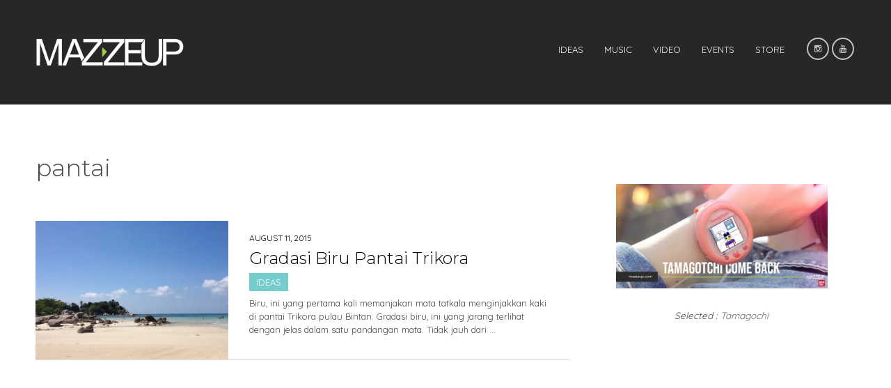

--- FILE ---
content_type: text/html; charset=UTF-8
request_url: https://www.mazzeup.com/tag/pantai/
body_size: 56755
content:
<!DOCTYPE html>
<html lang="en-US">
<head>
<script async src="https://pagead2.googlesyndication.com/pagead/js/adsbygoogle.js?client=ca-pub-7635410380618354"
     crossorigin="anonymous"></script>
<!-- Global site tag (gtag.js) - Google Analytics -->
<script async src="https://www.googletagmanager.com/gtag/js?id=UA-36088799-2"></script>
<script>
  window.dataLayer = window.dataLayer || [];
  function gtag(){dataLayer.push(arguments);}
  gtag('js', new Date());

  gtag('config', 'UA-36088799-2');
</script>

</script>

<meta charset="UTF-8">
<meta name="viewport" content="width=device-width, initial-scale=1">
<link rel="profile" href="http://gmpg.org/xfn/11">
<link rel="pingback" href="https://www.mazzeup.com/xmlrpc.php">
<!--[if lt IE 9]><script src="https://www.mazzeup.com/wp-content/themes/binderpro/js/html5shiv.js"></script><![endif]-->
<!--[if lt IE 9]><script src="https://www.mazzeup.com/wp-content/themes/binderpro/js/selectivizr-min.js"></script><![endif]-->




<title>pantai &#8211; Mazzeup</title>
<meta name='robots' content='max-image-preview:large' />
<!-- Jetpack Site Verification Tags -->
<meta name="google-site-verification" content="google841ceb4b4e6efe9a" />
<link rel='dns-prefetch' href='//maps.google.com' />
<link rel='dns-prefetch' href='//ajax.googleapis.com' />
<link rel='dns-prefetch' href='//c0.wp.com' />
<link rel='dns-prefetch' href='//i0.wp.com' />
<link rel="alternate" type="application/rss+xml" title="Mazzeup &raquo; Feed" href="https://www.mazzeup.com/feed/" />
<link rel="alternate" type="application/rss+xml" title="Mazzeup &raquo; Comments Feed" href="https://www.mazzeup.com/comments/feed/" />
<link rel="alternate" type="application/rss+xml" title="Mazzeup &raquo; pantai Tag Feed" href="https://www.mazzeup.com/tag/pantai/feed/" />
<script type="text/javascript">
/* <![CDATA[ */
window._wpemojiSettings = {"baseUrl":"https:\/\/s.w.org\/images\/core\/emoji\/15.0.3\/72x72\/","ext":".png","svgUrl":"https:\/\/s.w.org\/images\/core\/emoji\/15.0.3\/svg\/","svgExt":".svg","source":{"concatemoji":"https:\/\/www.mazzeup.com\/wp-includes\/js\/wp-emoji-release.min.js?ver=6.6.4"}};
/*! This file is auto-generated */
!function(i,n){var o,s,e;function c(e){try{var t={supportTests:e,timestamp:(new Date).valueOf()};sessionStorage.setItem(o,JSON.stringify(t))}catch(e){}}function p(e,t,n){e.clearRect(0,0,e.canvas.width,e.canvas.height),e.fillText(t,0,0);var t=new Uint32Array(e.getImageData(0,0,e.canvas.width,e.canvas.height).data),r=(e.clearRect(0,0,e.canvas.width,e.canvas.height),e.fillText(n,0,0),new Uint32Array(e.getImageData(0,0,e.canvas.width,e.canvas.height).data));return t.every(function(e,t){return e===r[t]})}function u(e,t,n){switch(t){case"flag":return n(e,"\ud83c\udff3\ufe0f\u200d\u26a7\ufe0f","\ud83c\udff3\ufe0f\u200b\u26a7\ufe0f")?!1:!n(e,"\ud83c\uddfa\ud83c\uddf3","\ud83c\uddfa\u200b\ud83c\uddf3")&&!n(e,"\ud83c\udff4\udb40\udc67\udb40\udc62\udb40\udc65\udb40\udc6e\udb40\udc67\udb40\udc7f","\ud83c\udff4\u200b\udb40\udc67\u200b\udb40\udc62\u200b\udb40\udc65\u200b\udb40\udc6e\u200b\udb40\udc67\u200b\udb40\udc7f");case"emoji":return!n(e,"\ud83d\udc26\u200d\u2b1b","\ud83d\udc26\u200b\u2b1b")}return!1}function f(e,t,n){var r="undefined"!=typeof WorkerGlobalScope&&self instanceof WorkerGlobalScope?new OffscreenCanvas(300,150):i.createElement("canvas"),a=r.getContext("2d",{willReadFrequently:!0}),o=(a.textBaseline="top",a.font="600 32px Arial",{});return e.forEach(function(e){o[e]=t(a,e,n)}),o}function t(e){var t=i.createElement("script");t.src=e,t.defer=!0,i.head.appendChild(t)}"undefined"!=typeof Promise&&(o="wpEmojiSettingsSupports",s=["flag","emoji"],n.supports={everything:!0,everythingExceptFlag:!0},e=new Promise(function(e){i.addEventListener("DOMContentLoaded",e,{once:!0})}),new Promise(function(t){var n=function(){try{var e=JSON.parse(sessionStorage.getItem(o));if("object"==typeof e&&"number"==typeof e.timestamp&&(new Date).valueOf()<e.timestamp+604800&&"object"==typeof e.supportTests)return e.supportTests}catch(e){}return null}();if(!n){if("undefined"!=typeof Worker&&"undefined"!=typeof OffscreenCanvas&&"undefined"!=typeof URL&&URL.createObjectURL&&"undefined"!=typeof Blob)try{var e="postMessage("+f.toString()+"("+[JSON.stringify(s),u.toString(),p.toString()].join(",")+"));",r=new Blob([e],{type:"text/javascript"}),a=new Worker(URL.createObjectURL(r),{name:"wpTestEmojiSupports"});return void(a.onmessage=function(e){c(n=e.data),a.terminate(),t(n)})}catch(e){}c(n=f(s,u,p))}t(n)}).then(function(e){for(var t in e)n.supports[t]=e[t],n.supports.everything=n.supports.everything&&n.supports[t],"flag"!==t&&(n.supports.everythingExceptFlag=n.supports.everythingExceptFlag&&n.supports[t]);n.supports.everythingExceptFlag=n.supports.everythingExceptFlag&&!n.supports.flag,n.DOMReady=!1,n.readyCallback=function(){n.DOMReady=!0}}).then(function(){return e}).then(function(){var e;n.supports.everything||(n.readyCallback(),(e=n.source||{}).concatemoji?t(e.concatemoji):e.wpemoji&&e.twemoji&&(t(e.twemoji),t(e.wpemoji)))}))}((window,document),window._wpemojiSettings);
/* ]]> */
</script>
<link rel='stylesheet' id='bootstrap-css' href='https://www.mazzeup.com/wp-content/plugins/Visual%20composer/assets/bootstrap/css/bootstrap.css?ver=3.4.12' type='text/css' media='screen' />
<link rel='stylesheet' id='js_composer_front-css' href='https://www.mazzeup.com/wp-content/plugins/Visual%20composer/assets/css/js_composer_front.css?ver=3.4.12' type='text/css' media='screen' />
<style id='wp-emoji-styles-inline-css' type='text/css'>

	img.wp-smiley, img.emoji {
		display: inline !important;
		border: none !important;
		box-shadow: none !important;
		height: 1em !important;
		width: 1em !important;
		margin: 0 0.07em !important;
		vertical-align: -0.1em !important;
		background: none !important;
		padding: 0 !important;
	}
</style>
<link rel='stylesheet' id='wp-block-library-css' href='https://c0.wp.com/c/6.6.4/wp-includes/css/dist/block-library/style.min.css' type='text/css' media='all' />
<style id='wp-block-library-inline-css' type='text/css'>
.has-text-align-justify{text-align:justify;}
</style>
<link rel='stylesheet' id='mediaelement-css' href='https://c0.wp.com/c/6.6.4/wp-includes/js/mediaelement/mediaelementplayer-legacy.min.css' type='text/css' media='all' />
<link rel='stylesheet' id='wp-mediaelement-css' href='https://c0.wp.com/c/6.6.4/wp-includes/js/mediaelement/wp-mediaelement.min.css' type='text/css' media='all' />
<style id='classic-theme-styles-inline-css' type='text/css'>
/*! This file is auto-generated */
.wp-block-button__link{color:#fff;background-color:#32373c;border-radius:9999px;box-shadow:none;text-decoration:none;padding:calc(.667em + 2px) calc(1.333em + 2px);font-size:1.125em}.wp-block-file__button{background:#32373c;color:#fff;text-decoration:none}
</style>
<style id='global-styles-inline-css' type='text/css'>
:root{--wp--preset--aspect-ratio--square: 1;--wp--preset--aspect-ratio--4-3: 4/3;--wp--preset--aspect-ratio--3-4: 3/4;--wp--preset--aspect-ratio--3-2: 3/2;--wp--preset--aspect-ratio--2-3: 2/3;--wp--preset--aspect-ratio--16-9: 16/9;--wp--preset--aspect-ratio--9-16: 9/16;--wp--preset--color--black: #000000;--wp--preset--color--cyan-bluish-gray: #abb8c3;--wp--preset--color--white: #ffffff;--wp--preset--color--pale-pink: #f78da7;--wp--preset--color--vivid-red: #cf2e2e;--wp--preset--color--luminous-vivid-orange: #ff6900;--wp--preset--color--luminous-vivid-amber: #fcb900;--wp--preset--color--light-green-cyan: #7bdcb5;--wp--preset--color--vivid-green-cyan: #00d084;--wp--preset--color--pale-cyan-blue: #8ed1fc;--wp--preset--color--vivid-cyan-blue: #0693e3;--wp--preset--color--vivid-purple: #9b51e0;--wp--preset--gradient--vivid-cyan-blue-to-vivid-purple: linear-gradient(135deg,rgba(6,147,227,1) 0%,rgb(155,81,224) 100%);--wp--preset--gradient--light-green-cyan-to-vivid-green-cyan: linear-gradient(135deg,rgb(122,220,180) 0%,rgb(0,208,130) 100%);--wp--preset--gradient--luminous-vivid-amber-to-luminous-vivid-orange: linear-gradient(135deg,rgba(252,185,0,1) 0%,rgba(255,105,0,1) 100%);--wp--preset--gradient--luminous-vivid-orange-to-vivid-red: linear-gradient(135deg,rgba(255,105,0,1) 0%,rgb(207,46,46) 100%);--wp--preset--gradient--very-light-gray-to-cyan-bluish-gray: linear-gradient(135deg,rgb(238,238,238) 0%,rgb(169,184,195) 100%);--wp--preset--gradient--cool-to-warm-spectrum: linear-gradient(135deg,rgb(74,234,220) 0%,rgb(151,120,209) 20%,rgb(207,42,186) 40%,rgb(238,44,130) 60%,rgb(251,105,98) 80%,rgb(254,248,76) 100%);--wp--preset--gradient--blush-light-purple: linear-gradient(135deg,rgb(255,206,236) 0%,rgb(152,150,240) 100%);--wp--preset--gradient--blush-bordeaux: linear-gradient(135deg,rgb(254,205,165) 0%,rgb(254,45,45) 50%,rgb(107,0,62) 100%);--wp--preset--gradient--luminous-dusk: linear-gradient(135deg,rgb(255,203,112) 0%,rgb(199,81,192) 50%,rgb(65,88,208) 100%);--wp--preset--gradient--pale-ocean: linear-gradient(135deg,rgb(255,245,203) 0%,rgb(182,227,212) 50%,rgb(51,167,181) 100%);--wp--preset--gradient--electric-grass: linear-gradient(135deg,rgb(202,248,128) 0%,rgb(113,206,126) 100%);--wp--preset--gradient--midnight: linear-gradient(135deg,rgb(2,3,129) 0%,rgb(40,116,252) 100%);--wp--preset--font-size--small: 13px;--wp--preset--font-size--medium: 20px;--wp--preset--font-size--large: 36px;--wp--preset--font-size--x-large: 42px;--wp--preset--spacing--20: 0.44rem;--wp--preset--spacing--30: 0.67rem;--wp--preset--spacing--40: 1rem;--wp--preset--spacing--50: 1.5rem;--wp--preset--spacing--60: 2.25rem;--wp--preset--spacing--70: 3.38rem;--wp--preset--spacing--80: 5.06rem;--wp--preset--shadow--natural: 6px 6px 9px rgba(0, 0, 0, 0.2);--wp--preset--shadow--deep: 12px 12px 50px rgba(0, 0, 0, 0.4);--wp--preset--shadow--sharp: 6px 6px 0px rgba(0, 0, 0, 0.2);--wp--preset--shadow--outlined: 6px 6px 0px -3px rgba(255, 255, 255, 1), 6px 6px rgba(0, 0, 0, 1);--wp--preset--shadow--crisp: 6px 6px 0px rgba(0, 0, 0, 1);}:where(.is-layout-flex){gap: 0.5em;}:where(.is-layout-grid){gap: 0.5em;}body .is-layout-flex{display: flex;}.is-layout-flex{flex-wrap: wrap;align-items: center;}.is-layout-flex > :is(*, div){margin: 0;}body .is-layout-grid{display: grid;}.is-layout-grid > :is(*, div){margin: 0;}:where(.wp-block-columns.is-layout-flex){gap: 2em;}:where(.wp-block-columns.is-layout-grid){gap: 2em;}:where(.wp-block-post-template.is-layout-flex){gap: 1.25em;}:where(.wp-block-post-template.is-layout-grid){gap: 1.25em;}.has-black-color{color: var(--wp--preset--color--black) !important;}.has-cyan-bluish-gray-color{color: var(--wp--preset--color--cyan-bluish-gray) !important;}.has-white-color{color: var(--wp--preset--color--white) !important;}.has-pale-pink-color{color: var(--wp--preset--color--pale-pink) !important;}.has-vivid-red-color{color: var(--wp--preset--color--vivid-red) !important;}.has-luminous-vivid-orange-color{color: var(--wp--preset--color--luminous-vivid-orange) !important;}.has-luminous-vivid-amber-color{color: var(--wp--preset--color--luminous-vivid-amber) !important;}.has-light-green-cyan-color{color: var(--wp--preset--color--light-green-cyan) !important;}.has-vivid-green-cyan-color{color: var(--wp--preset--color--vivid-green-cyan) !important;}.has-pale-cyan-blue-color{color: var(--wp--preset--color--pale-cyan-blue) !important;}.has-vivid-cyan-blue-color{color: var(--wp--preset--color--vivid-cyan-blue) !important;}.has-vivid-purple-color{color: var(--wp--preset--color--vivid-purple) !important;}.has-black-background-color{background-color: var(--wp--preset--color--black) !important;}.has-cyan-bluish-gray-background-color{background-color: var(--wp--preset--color--cyan-bluish-gray) !important;}.has-white-background-color{background-color: var(--wp--preset--color--white) !important;}.has-pale-pink-background-color{background-color: var(--wp--preset--color--pale-pink) !important;}.has-vivid-red-background-color{background-color: var(--wp--preset--color--vivid-red) !important;}.has-luminous-vivid-orange-background-color{background-color: var(--wp--preset--color--luminous-vivid-orange) !important;}.has-luminous-vivid-amber-background-color{background-color: var(--wp--preset--color--luminous-vivid-amber) !important;}.has-light-green-cyan-background-color{background-color: var(--wp--preset--color--light-green-cyan) !important;}.has-vivid-green-cyan-background-color{background-color: var(--wp--preset--color--vivid-green-cyan) !important;}.has-pale-cyan-blue-background-color{background-color: var(--wp--preset--color--pale-cyan-blue) !important;}.has-vivid-cyan-blue-background-color{background-color: var(--wp--preset--color--vivid-cyan-blue) !important;}.has-vivid-purple-background-color{background-color: var(--wp--preset--color--vivid-purple) !important;}.has-black-border-color{border-color: var(--wp--preset--color--black) !important;}.has-cyan-bluish-gray-border-color{border-color: var(--wp--preset--color--cyan-bluish-gray) !important;}.has-white-border-color{border-color: var(--wp--preset--color--white) !important;}.has-pale-pink-border-color{border-color: var(--wp--preset--color--pale-pink) !important;}.has-vivid-red-border-color{border-color: var(--wp--preset--color--vivid-red) !important;}.has-luminous-vivid-orange-border-color{border-color: var(--wp--preset--color--luminous-vivid-orange) !important;}.has-luminous-vivid-amber-border-color{border-color: var(--wp--preset--color--luminous-vivid-amber) !important;}.has-light-green-cyan-border-color{border-color: var(--wp--preset--color--light-green-cyan) !important;}.has-vivid-green-cyan-border-color{border-color: var(--wp--preset--color--vivid-green-cyan) !important;}.has-pale-cyan-blue-border-color{border-color: var(--wp--preset--color--pale-cyan-blue) !important;}.has-vivid-cyan-blue-border-color{border-color: var(--wp--preset--color--vivid-cyan-blue) !important;}.has-vivid-purple-border-color{border-color: var(--wp--preset--color--vivid-purple) !important;}.has-vivid-cyan-blue-to-vivid-purple-gradient-background{background: var(--wp--preset--gradient--vivid-cyan-blue-to-vivid-purple) !important;}.has-light-green-cyan-to-vivid-green-cyan-gradient-background{background: var(--wp--preset--gradient--light-green-cyan-to-vivid-green-cyan) !important;}.has-luminous-vivid-amber-to-luminous-vivid-orange-gradient-background{background: var(--wp--preset--gradient--luminous-vivid-amber-to-luminous-vivid-orange) !important;}.has-luminous-vivid-orange-to-vivid-red-gradient-background{background: var(--wp--preset--gradient--luminous-vivid-orange-to-vivid-red) !important;}.has-very-light-gray-to-cyan-bluish-gray-gradient-background{background: var(--wp--preset--gradient--very-light-gray-to-cyan-bluish-gray) !important;}.has-cool-to-warm-spectrum-gradient-background{background: var(--wp--preset--gradient--cool-to-warm-spectrum) !important;}.has-blush-light-purple-gradient-background{background: var(--wp--preset--gradient--blush-light-purple) !important;}.has-blush-bordeaux-gradient-background{background: var(--wp--preset--gradient--blush-bordeaux) !important;}.has-luminous-dusk-gradient-background{background: var(--wp--preset--gradient--luminous-dusk) !important;}.has-pale-ocean-gradient-background{background: var(--wp--preset--gradient--pale-ocean) !important;}.has-electric-grass-gradient-background{background: var(--wp--preset--gradient--electric-grass) !important;}.has-midnight-gradient-background{background: var(--wp--preset--gradient--midnight) !important;}.has-small-font-size{font-size: var(--wp--preset--font-size--small) !important;}.has-medium-font-size{font-size: var(--wp--preset--font-size--medium) !important;}.has-large-font-size{font-size: var(--wp--preset--font-size--large) !important;}.has-x-large-font-size{font-size: var(--wp--preset--font-size--x-large) !important;}
:where(.wp-block-post-template.is-layout-flex){gap: 1.25em;}:where(.wp-block-post-template.is-layout-grid){gap: 1.25em;}
:where(.wp-block-columns.is-layout-flex){gap: 2em;}:where(.wp-block-columns.is-layout-grid){gap: 2em;}
:root :where(.wp-block-pullquote){font-size: 1.5em;line-height: 1.6;}
</style>
<link rel='stylesheet' id='SFSImainCss-css' href='https://www.mazzeup.com/wp-content/plugins/ultimate-social-media-icons/css/sfsi-style.css?ver=2.7.5' type='text/css' media='all' />
<link rel='stylesheet' id='wooslider-flexslider-css' href='https://www.mazzeup.com/wp-content/plugins/wooslider/assets/css/flexslider.css?ver=1.0.1' type='text/css' media='all' />
<link rel='stylesheet' id='wooslider-common-css' href='https://www.mazzeup.com/wp-content/plugins/wooslider/assets/css/style.css?ver=1.0.1' type='text/css' media='all' />
<link rel='stylesheet' id='font-awesome-css' href='https://www.mazzeup.com/wp-content/themes/binderpro/inc/qi-framework/fonts/font-awesome/font-awesome.min.css?ver=6.6.4' type='text/css' media='all' />
<link rel='stylesheet' id='quadro-style-css' href='https://www.mazzeup.com/wp-content/themes/binderpro/style.css?ver=6.6.4' type='text/css' media='all' />
<link rel='stylesheet' id='jetpack_css-css' href='https://c0.wp.com/p/jetpack/10.9.3/css/jetpack.css' type='text/css' media='all' />
<script type="text/javascript" defer src="https://c0.wp.com/c/6.6.4/wp-includes/js/jquery/jquery.min.js" id="jquery-core-js"></script>
<script type="text/javascript" defer src="https://c0.wp.com/c/6.6.4/wp-includes/js/jquery/jquery-migrate.min.js" id="jquery-migrate-js"></script>
<script type="text/javascript" src="//ajax.googleapis.com/ajax/libs/webfont/1.4.7/webfont.js?ver=6.6.4" id="googlefloader-js"></script>
<link rel="https://api.w.org/" href="https://www.mazzeup.com/wp-json/" /><link rel="alternate" title="JSON" type="application/json" href="https://www.mazzeup.com/wp-json/wp/v2/tags/167" /><link rel="EditURI" type="application/rsd+xml" title="RSD" href="https://www.mazzeup.com/xmlrpc.php?rsd" />
<meta name="generator" content="WordPress 6.6.4" />
<script async src="https://pagead2.googlesyndication.com/pagead/js/adsbygoogle.js?client=ca-pub-7635410380618354"
     crossorigin="anonymous"></script>

<script async src="https://pagead2.googlesyndication.com/pagead/js/adsbygoogle.js?client=ca-pub-7635410380618354"
     crossorigin="anonymous"></script>
<meta name="follow.[base64]" content="9gtZNYz1hq2mpAz5cYqz"/><meta property="og:image:secure_url" content="https://www.mazzeup.com/wp-content/uploads/2015/08/photo-2.jpg" data-id="sfsi"><meta property="og:image:type" content="" data-id="sfsi" /><meta property="og:image:width" content="3264" data-id="sfsi" /><meta property="og:image:height" content="2448" data-id="sfsi" /><meta property="og:url" content="https://www.mazzeup.com/gradasi-biru-pantai-trikora/" data-id="sfsi" /><meta property="og:description" content="Biru, ini yang pertama kali memanjakan mata tatkala menginjakkan kaki di pantai Trikora pulau Bintan. Gradasi biru, ini yang jarang terlihat dengan jelas dalam satu pandangan mata. Tidak jauh dari kaki berdiri terlihat sangat jelas sisi-sisi air laut yang berwarna biru langit, biru tua dan kemudian biru kehijauan dan semuanya menyatu tanpa cela di cuaca cerah siang menuju sore, sungguh dan sedikit mendramatisir dengan semilir angin pantai.

Pandangan menghibur ini hanya menghabiskan waktu 1 jam penerbangan dari ibukota dan hanya butuh waktu 1 jam perjalanan darat dari bandara Raja Haji Fisabilillah. Suasana jauh dari keramaian dan hiruk pikuk ini benar-benar pilihan tepat untuk kamu yang senang pantai tapi tidak suka keramaian seperti Kuta misalnya. Hanya ada beberapa wisatawan yang terlihat sangat menikmati paparan sinar matahari tanpa polusi. 

Indonesia merupakan negara maritim dengan koleksi pantai super indah dimana masing-masing pantai di setiap daerahnya memiliki karakternya sendiri. Seperti pantai Trikora pulau Bintan ini, terpajang keindahan batu-batu pantai indah mulai dari ukuran besar, sedang hingga kecil. Sama sekali tidak dipungut biaya untuk menikmati sebuah surga kecil ini. Pilihan menikmatinya bisa dengan duduk santai menikmati semilir angin pantai sambil minum air kelapa muda atau dengan berenang sembari diombang ambingkan gembira oleh ombak dan pastinya ikan-ikan kecil yang berenang bebas di bawah air. Jangan lupa sunblock ya untuk kamu yang kulitnya sensitif. 

text/photo : @cyntiakeliat" data-id="sfsi" /><meta property="og:title" content="Gradasi Biru Pantai Trikora" data-id="sfsi" /><style type='text/css'>img#wpstats{display:none}</style>
	<script type="text/javascript">var ajaxurl = "https://www.mazzeup.com/wp-admin/admin-ajax.php"</script>
<script>
	WebFont.load({
		google: {
			families: ['Montserrat:300', 'Quicksand:400', ],
		},
		timeout: 3500 // Set the timeout
	});
</script>

<style>
body {
	background-color: #ffffff;
	font-family: "Quicksand";	font-size: 16px;
}

.site-header { background-image: url("http://www.mazzeup.com/wp-content/uploads/2015/09/Screen-Shot-2015-09-10-at-11.51.40-AM.png"); }
.mod-title, .meta-nav strong, .site-header .widget-title, .static-menu .main-navigation .menu a {
	font-family: "Quicksand";}

.single-post article a, .single-post article a:visited,
.page-content a, .page-content a:visited {
	color: #BB5551;
}

a:hover,
.single-post article a:hover,
.page-content a:hover {
	color: #474747;
}

h1 a, h2 a, h3 a, h4 a, h5 a, h6 a, h1, h2, h3, h4, h5, h6,
.mod-editor-content, .readmore-link, input[type="submit"], .comment-reply-link, 
.comment-author cite, .post-navigation .meta-nav, .paging-navigation .meta-nav, .comment-navigation a,
blockquote, q, .taxonomy-description p, .wpcf7 p, .read-author-link a, .qbtn, input[type="button"],
.flashnews-content .entry-title, div#jp-relatedposts h3.jp-relatedposts-headline {
	font-family: "Montserrat";}




.main-navigation .menu a {
	font-family: "Montserrat";}

.site-footer { background-color: #ffffff; }
.site-footer, .widget select, .widget input[type="submit"] { color: # }
.site-footer a { color: # }

.header-social-icons li a i { color: #e8e8e8; }

.blog-teasers .cat-links a {
    padding: 5px 10px;
    background-color: #444444;
    color: #fff;
}
.blog-teasers .category-video .cat-links a {
    background-color: #7fb02d;
}
.blog-teasers .category-kongkow-bareng .cat-links a {
    background-color: #4869c8;
}
.blog-teasers .category-passion-icon .cat-links a {
    background-color: #ff0000;
}
.blog-teasers .category-latepost .cat-links a {
    background-color: #CC144E;
}
.blog-teasers .category-short-film .cat-links a {
    background-color: #68302d;
}
.blog-teasers .category-eatnerary .cat-links a {
    background-color: #f6c762;
}
.blog-teasers .category-ideas .cat-links a {
    background-color: #1BABAD;
}
.blog-teasers .category-review .cat-links a {
    background-color: #f4731e;
}
.blog-teasers .category-artcle .cat-links a {
    background-color: #00d7a7;
}
.blog-teasers .category-talent-io .cat-links a {
    background-color: #ff6028;
}
.blog-style-teasers article {
   border-bottom: 1px solid #dedede;
padding: 10px, 0,0,0
}

body {
   font-weight: 500;
}

.page-id-501 {
   background: #fff;
}

.page-id-501 .site-header {
   border-bottom: 3px solid #000;
}

.page-id-501 .quadro-mod {
   padding-top: 20px;
   padding-bottom: 20px;
}

section#post-250 {
   padding: 10;
}

section#post-588 {
   padding: 0 9%;
}

section#post-569 .widget-area {
   background: #fafafa;
}

section#post-566 .widget-area {
   border: 3px solid #000;
}

 .page-id-716 .display-back-img {
 	filter: url("data:image/svg+xml;utf8,#grayscale"); /* Firefox 10+, Firefox on Android */
	filter: gray; /* IE6-9 */
	-webkit-filter: grayscale(100%); /* Chrome 19+, Safari 6+, Safari 6+ iOS */
}

.format-gallery .post-icon:before {
   content: '\f030';
}

</style>
<!--[if lt IE 10]>
<style>
@media only screen and (min-width: 760px) {
	.caption-type1 .slide-caption,
	.caption-type1.caption-right .slide-caption,
	.caption-type1.caption-alternated .quadro-slides li:nth-of-type(even) .slide-caption {
		min-width: 500px; 
		padding: 60px;
	}
}
</style>
<![endif]-->

<!--[if lt IE 9]>
			<link rel="stylesheet" type="text/css" href="http://fonts.googleapis.com/css?family=Montserrat:300| Quicksand:400| ">
<![endif]-->
 

<!-- Jetpack Open Graph Tags -->
<meta property="og:type" content="website" />
<meta property="og:title" content="pantai &#8211; Mazzeup" />
<meta property="og:url" content="https://www.mazzeup.com/tag/pantai/" />
<meta property="og:site_name" content="Mazzeup" />
<meta property="og:image" content="https://i0.wp.com/www.mazzeup.com/wp-content/uploads/2015/05/512-554aebccv1_site_icon.png?fit=512%2C512&#038;ssl=1" />
<meta property="og:image:width" content="512" />
<meta property="og:image:height" content="512" />
<meta property="og:image:alt" content="" />
<meta property="og:locale" content="en_US" />
<meta name="twitter:creator" content="@MazzeUp" />

<!-- End Jetpack Open Graph Tags -->
<link rel="icon" href="https://i0.wp.com/www.mazzeup.com/wp-content/uploads/2015/05/512-554aebccv1_site_icon.png?fit=32%2C32&#038;ssl=1" sizes="32x32" />
<link rel="icon" href="https://i0.wp.com/www.mazzeup.com/wp-content/uploads/2015/05/512-554aebccv1_site_icon.png?fit=192%2C192&#038;ssl=1" sizes="192x192" />
<link rel="apple-touch-icon" href="https://i0.wp.com/www.mazzeup.com/wp-content/uploads/2015/05/512-554aebccv1_site_icon.png?fit=180%2C180&#038;ssl=1" />
<meta name="msapplication-TileImage" content="https://i0.wp.com/www.mazzeup.com/wp-content/uploads/2015/05/512-554aebccv1_site_icon.png?fit=270%2C270&#038;ssl=1" />
</head>

<body class="archive tag tag-pantai tag-167 site-header-type2 onsingle-sidebar-right woo-sidebar-left woo-cols4 sfsi_actvite_theme_default group-blog chrome wpb-js-composer js-comp-ver-3.4.12 vc_responsive">



<div id="page" class="hfeed site">
	
	<header id="masthead" class="site-header static-menu header-layout1 hide-search" role="banner">

		<div class="inner-header">
			<div class="site-branding">
						<h1 class="site-title logo-title">
			<a href="https://www.mazzeup.com/" rel="home">
				<img src="http://www.mazzeup.com/wp-content/uploads/2018/11/LOGO-MAZZEUP2-copy-1.png" alt="Mazzeup" title="Mazzeup">
			</a>
		</h1>
				</div>

			
						
			<ul class="social-area  custom-color header-social-icons"><li><a href="https://instagram.com/mazzeup/" target="_self" title="Instagram"><i class="fa fa-instagram"></i></a></li><li><a href="https://www.youtube.com/channel/UC8F2VF01L5RsIm0cSxDzPPQ" target="_self" title="Youtube"><i class="fa fa-youtube"></i></a></li></ul>
			<h1 class="menu-toggle"><i class="fa fa-bars"></i></h1>

				<nav id="site-navigation" class="main-navigation" role="navigation">
		<div class="inner-nav">
			<a class="skip-link screen-reader-text" href="#content">Skip to content</a>
			<div class="menu-menu-maze-container"><ul id="menu-menu-maze" class="menu"><li id="menu-item-2309" class="menu-item menu-item-type-taxonomy menu-item-object-category menu-item-2309"><a href="https://www.mazzeup.com/category/ideas/">Ideas</a></li>
<li id="menu-item-6445" class="menu-item menu-item-type-taxonomy menu-item-object-category menu-item-6445"><a href="https://www.mazzeup.com/category/music/">Music</a></li>
<li id="menu-item-3004" class="menu-item menu-item-type-taxonomy menu-item-object-category menu-item-3004"><a href="https://www.mazzeup.com/category/video/">Video</a></li>
<li id="menu-item-6829" class="menu-item menu-item-type-taxonomy menu-item-object-category menu-item-6829"><a href="https://www.mazzeup.com/category/events/">EVENTS</a></li>
<li id="menu-item-6830" class="menu-item menu-item-type-custom menu-item-object-custom menu-item-6830"><a href="http://mazzeup.com">STORE</a></li>
</ul></div>					</div>
	</nav><!-- #site-navigation -->
	
			
		</div>

		
			
	</header><!-- #masthead -->

	<div id="content" class="site-content">




	
	<div id="primary" class="content-area blog-style-teasers masonry-margins-true with-sidebar">
		<main id="main" class="site-main" role="main">

			<div id="grid" class="anim-grid anim-2 blog-container blog-content blog-teasers blog-columns-two">

				<header class="archive-header mas-item blog-item">
					<h1 class="archive-title">
						pantai					</h1>
									</header><!-- .archive-header -->

								
					





<article id="post-3304" class="blog-item size-item post-3304 post type-post status-publish format-standard has-post-thumbnail hentry category-ideas tag-beach tag-ideas tag-indonesia tag-liburan tag-pantai tag-summer tag-travel">
	
	
	<header class="entry-header">

		
		<div class="entry-thumbnail" style="background-image: url('https://i0.wp.com/www.mazzeup.com/wp-content/uploads/2015/08/photo-2.jpg?resize=760%2C475&ssl=1');">
		
						<a href="https://www.mazzeup.com/gradasi-biru-pantai-trikora/" class="icon-link" rel="bookmark"><span class="post-icon"></span></a>
			
		</div><!-- .entry-thumbnail -->

		<span class="posted-on"><a href="https://www.mazzeup.com/gradasi-biru-pantai-trikora/" title="04:18" rel="bookmark" ><time class="entry-date published" datetime="2015-08-11T04:18:27+00:00">August 11, 2015</time><time class="updated" datetime="2015-09-14T07:01:23+00:00">September 14, 2015</time></a></span>
				<h1 class="entry-title">
			<a href="https://www.mazzeup.com/gradasi-biru-pantai-trikora/" rel="bookmark">Gradasi Biru Pantai Trikora</a>
		</h1>
		
									<span class="cat-links">
					<a href="https://www.mazzeup.com/category/ideas/" rel="category tag">Ideas</a>				</span>
					
	</header><!-- .entry-header -->


			<div class="entry-summary">
			Biru, ini yang pertama kali memanjakan mata tatkala menginjakkan kaki di pantai Trikora pulau Bintan. Gradasi biru, ini yang jarang terlihat dengan jelas dalam satu pandangan mata. Tidak jauh dari ... <a href="https://www.mazzeup.com/gradasi-biru-pantai-trikora/" class="readmore-link"><span class="read-more">Read more</span></a>		</div><!-- .entry-summary -->
	
</article><!-- #post-## -->

				
			</div>

			
		</main><!-- #main -->
	</div><!-- #primary -->

	
	

		<div id="secondary" class="widget-area" role="complementary">
						<aside id="text-8" class="widget widget_text">			<div class="textwidget"><p>&nbsp;</p>
<p><img loading="lazy" decoding="async" class="alignnone size-full wp-image-7131" src="https://i0.wp.com/www.mazzeup.com/wp-content/uploads/2021/07/Tamagotchi.jpg?resize=740%2C366&#038;ssl=1" alt="" width="740" height="366" data-recalc-dims="1" srcset="https://i0.wp.com/www.mazzeup.com/wp-content/uploads/2021/07/Tamagotchi.jpg?w=1024&amp;ssl=1 1024w, https://i0.wp.com/www.mazzeup.com/wp-content/uploads/2021/07/Tamagotchi.jpg?resize=300%2C149&amp;ssl=1 300w, https://i0.wp.com/www.mazzeup.com/wp-content/uploads/2021/07/Tamagotchi.jpg?resize=768%2C380&amp;ssl=1 768w" sizes="(max-width: 740px) 100vw, 740px" /></p>
<p class="p1" style="text-align: center;"><em>Selected : <a href="https://www.mazzeup.com/mainan-legendaris-tamagotchi-come-back-dengan-reinkarnasi-menjadi-smartwatch/">Tamagochi</a></em></p>
<p>&nbsp;</p>
</div>
		</aside><aside id="block-2" class="widget widget_block widget_text">
<p></p>
</aside><aside id="block-3" class="widget widget_block">
<figure class="wp-block-embed is-type-video is-provider-youtube wp-block-embed-youtube wp-embed-aspect-16-9 wp-has-aspect-ratio"><div class="wp-block-embed__wrapper">
<iframe loading="lazy" title="Stuned: Clairo - Pretty Girl (cover) by Rahel Tama" width="740" height="416" src="https://www.youtube.com/embed/BbfEgg8xisw?feature=oembed&wmode=opaque&enablejsapi=1&playerapiid=ytplayer" frameborder="0" allow="accelerometer; autoplay; clipboard-write; encrypted-media; gyroscope; picture-in-picture" allowfullscreen></iframe>
</div></figure>
</aside><aside id="block-4" class="widget widget_block">
<figure class="wp-block-embed is-type-rich is-provider-instagram wp-block-embed-instagram"><div class="wp-block-embed__wrapper">
<blockquote class="instagram-media" data-instgrm-captioned data-instgrm-permalink="https://www.instagram.com/p/CQYY-yfApBZ/?utm_source=ig_embed&amp;utm_campaign=loading" data-instgrm-version="13" style=" background:#FFF; border:0; border-radius:3px; box-shadow:0 0 1px 0 rgba(0,0,0,0.5),0 1px 10px 0 rgba(0,0,0,0.15); margin: 1px; max-width:658px; min-width:326px; padding:0; width:99.375%; width:-webkit-calc(100% - 2px); width:calc(100% - 2px);"><div style="padding:16px;"> <a href="https://www.instagram.com/p/CQYY-yfApBZ/?utm_source=ig_embed&amp;utm_campaign=loading" style=" background:#FFFFFF; line-height:0; padding:0 0; text-align:center; text-decoration:none; width:100%;" target="_blank"> <div style=" display: flex; flex-direction: row; align-items: center;"> <div style="background-color: #F4F4F4; border-radius: 50%; flex-grow: 0; height: 40px; margin-right: 14px; width: 40px;"></div> <div style="display: flex; flex-direction: column; flex-grow: 1; justify-content: center;"> <div style=" background-color: #F4F4F4; border-radius: 4px; flex-grow: 0; height: 14px; margin-bottom: 6px; width: 100px;"></div> <div style=" background-color: #F4F4F4; border-radius: 4px; flex-grow: 0; height: 14px; width: 60px;"></div></div></div><div style="padding: 19% 0;"></div> <div style="display:block; height:50px; margin:0 auto 12px; width:50px;"><svg width="50px" height="50px" viewBox="0 0 60 60" version="1.1" xmlns="https://www.w3.org/2000/svg" xmlns:xlink="https://www.w3.org/1999/xlink"><g stroke="none" stroke-width="1" fill="none" fill-rule="evenodd"><g transform="translate(-511.000000, -20.000000)" fill="#000000"><g><path d="M556.869,30.41 C554.814,30.41 553.148,32.076 553.148,34.131 C553.148,36.186 554.814,37.852 556.869,37.852 C558.924,37.852 560.59,36.186 560.59,34.131 C560.59,32.076 558.924,30.41 556.869,30.41 M541,60.657 C535.114,60.657 530.342,55.887 530.342,50 C530.342,44.114 535.114,39.342 541,39.342 C546.887,39.342 551.658,44.114 551.658,50 C551.658,55.887 546.887,60.657 541,60.657 M541,33.886 C532.1,33.886 524.886,41.1 524.886,50 C524.886,58.899 532.1,66.113 541,66.113 C549.9,66.113 557.115,58.899 557.115,50 C557.115,41.1 549.9,33.886 541,33.886 M565.378,62.101 C565.244,65.022 564.756,66.606 564.346,67.663 C563.803,69.06 563.154,70.057 562.106,71.106 C561.058,72.155 560.06,72.803 558.662,73.347 C557.607,73.757 556.021,74.244 553.102,74.378 C549.944,74.521 548.997,74.552 541,74.552 C533.003,74.552 532.056,74.521 528.898,74.378 C525.979,74.244 524.393,73.757 523.338,73.347 C521.94,72.803 520.942,72.155 519.894,71.106 C518.846,70.057 518.197,69.06 517.654,67.663 C517.244,66.606 516.755,65.022 516.623,62.101 C516.479,58.943 516.448,57.996 516.448,50 C516.448,42.003 516.479,41.056 516.623,37.899 C516.755,34.978 517.244,33.391 517.654,32.338 C518.197,30.938 518.846,29.942 519.894,28.894 C520.942,27.846 521.94,27.196 523.338,26.654 C524.393,26.244 525.979,25.756 528.898,25.623 C532.057,25.479 533.004,25.448 541,25.448 C548.997,25.448 549.943,25.479 553.102,25.623 C556.021,25.756 557.607,26.244 558.662,26.654 C560.06,27.196 561.058,27.846 562.106,28.894 C563.154,29.942 563.803,30.938 564.346,32.338 C564.756,33.391 565.244,34.978 565.378,37.899 C565.522,41.056 565.552,42.003 565.552,50 C565.552,57.996 565.522,58.943 565.378,62.101 M570.82,37.631 C570.674,34.438 570.167,32.258 569.425,30.349 C568.659,28.377 567.633,26.702 565.965,25.035 C564.297,23.368 562.623,22.342 560.652,21.575 C558.743,20.834 556.562,20.326 553.369,20.18 C550.169,20.033 549.148,20 541,20 C532.853,20 531.831,20.033 528.631,20.18 C525.438,20.326 523.257,20.834 521.349,21.575 C519.376,22.342 517.703,23.368 516.035,25.035 C514.368,26.702 513.342,28.377 512.574,30.349 C511.834,32.258 511.326,34.438 511.181,37.631 C511.035,40.831 511,41.851 511,50 C511,58.147 511.035,59.17 511.181,62.369 C511.326,65.562 511.834,67.743 512.574,69.651 C513.342,71.625 514.368,73.296 516.035,74.965 C517.703,76.634 519.376,77.658 521.349,78.425 C523.257,79.167 525.438,79.673 528.631,79.82 C531.831,79.965 532.853,80.001 541,80.001 C549.148,80.001 550.169,79.965 553.369,79.82 C556.562,79.673 558.743,79.167 560.652,78.425 C562.623,77.658 564.297,76.634 565.965,74.965 C567.633,73.296 568.659,71.625 569.425,69.651 C570.167,67.743 570.674,65.562 570.82,62.369 C570.966,59.17 571,58.147 571,50 C571,41.851 570.966,40.831 570.82,37.631"></path></g></g></g></svg></div><div style="padding-top: 8px;"> <div style=" color:#3897f0; font-family:Arial,sans-serif; font-size:14px; font-style:normal; font-weight:550; line-height:18px;"> View this post on Instagram</div></div><div style="padding: 12.5% 0;"></div> <div style="display: flex; flex-direction: row; margin-bottom: 14px; align-items: center;"><div> <div style="background-color: #F4F4F4; border-radius: 50%; height: 12.5px; width: 12.5px; transform: translateX(0px) translateY(7px);"></div> <div style="background-color: #F4F4F4; height: 12.5px; transform: rotate(-45deg) translateX(3px) translateY(1px); width: 12.5px; flex-grow: 0; margin-right: 14px; margin-left: 2px;"></div> <div style="background-color: #F4F4F4; border-radius: 50%; height: 12.5px; width: 12.5px; transform: translateX(9px) translateY(-18px);"></div></div><div style="margin-left: 8px;"> <div style=" background-color: #F4F4F4; border-radius: 50%; flex-grow: 0; height: 20px; width: 20px;"></div> <div style=" width: 0; height: 0; border-top: 2px solid transparent; border-left: 6px solid #f4f4f4; border-bottom: 2px solid transparent; transform: translateX(16px) translateY(-4px) rotate(30deg)"></div></div><div style="margin-left: auto;"> <div style=" width: 0px; border-top: 8px solid #F4F4F4; border-right: 8px solid transparent; transform: translateY(16px);"></div> <div style=" background-color: #F4F4F4; flex-grow: 0; height: 12px; width: 16px; transform: translateY(-4px);"></div> <div style=" width: 0; height: 0; border-top: 8px solid #F4F4F4; border-left: 8px solid transparent; transform: translateY(-4px) translateX(8px);"></div></div></div> <div style="display: flex; flex-direction: column; flex-grow: 1; justify-content: center; margin-bottom: 24px;"> <div style=" background-color: #F4F4F4; border-radius: 4px; flex-grow: 0; height: 14px; margin-bottom: 6px; width: 224px;"></div> <div style=" background-color: #F4F4F4; border-radius: 4px; flex-grow: 0; height: 14px; width: 144px;"></div></div></a><p style=" color:#c9c8cd; font-family:Arial,sans-serif; font-size:14px; line-height:17px; margin-bottom:0; margin-top:8px; overflow:hidden; padding:8px 0 7px; text-align:center; text-overflow:ellipsis; white-space:nowrap;"><a href="https://www.instagram.com/p/CQYY-yfApBZ/?utm_source=ig_embed&amp;utm_campaign=loading" style=" color:#c9c8cd; font-family:Arial,sans-serif; font-size:14px; font-style:normal; font-weight:normal; line-height:17px; text-decoration:none;" target="_blank">A post shared by mazzeup.com (@mazzeup)</a></p></div></blockquote><script async src="//platform.instagram.com/en_US/embeds.js"></script>
</div></figure>
</aside><aside id="block-5" class="widget widget_block widget_recent_entries"><ul class="wp-block-latest-posts__list wp-block-latest-posts"><li><a class="wp-block-latest-posts__post-title" href="https://www.mazzeup.com/lspr-alumni-summit-awards-2025-menghargai-perjalanan-merayakan-dedikasi/">LSPR Alumni Summit &amp; Awards 2025: Menghargai Perjalanan, Merayakan Dedikasi</a></li>
<li><a class="wp-block-latest-posts__post-title" href="https://www.mazzeup.com/drama-sepak-bola-asia-qatar-arab-saudi-jadi-tuan-rumah-kualifikasi-tapi-banyak-yang-nggak-setuju/">Drama Sepak Bola Asia: Qatar &#038; Arab Saudi Jadi Tuan Rumah Kualifikasi, Tapi Banyak yang Nggak Setuju!</a></li>
<li><a class="wp-block-latest-posts__post-title" href="https://www.mazzeup.com/5-lagu-galau-yang-wajib-masuk-playlist-saat-hati-lo-lagi-nggak-baik-baik-aja/">5 Lagu Galau yang Wajib Masuk Playlist Saat Hati Lo Lagi Nggak Baik-Baik Aja!</a></li>
<li><a class="wp-block-latest-posts__post-title" href="https://www.mazzeup.com/tempat-nongkrong-di-glodok-yang-keren-dan-instagramable-buat-lo-kunjungi/">Tempat Nongkrong di Glodok yang Keren dan Instagramable Buat Lo Kunjungi!</a></li>
<li><a class="wp-block-latest-posts__post-title" href="https://www.mazzeup.com/lagi-pengen-nonton-tapi-bingung-nih-5-film-netflix-yang-gokil-buat-nemenin-weekend-lo/">Lagi Pengen Nonton Tapi Bingung? Nih 5 Film Netflix yang Gokil Buat Nemenin Weekend Lo</a></li>
</ul></aside>		</div><!-- #secondary -->
	
	

	</div><!-- #content -->

	<footer id="colophon" class="site-footer" role="contentinfo">
		
		
			<div class="inner-footer clear">

				
									
					<div class="widg-layout2">
					<aside id="text-20" class="widget widget_text">			<div class="textwidget"><p><H2>AMAZING COMBINATION OF CREATIVITY</H2><br />
Publisher in Central Jakarta<br />
Address: Media Centre, Sudirman Park. Jl. KH Mas Mansyur, Jakarta, RT.12/RW.11, Karet Tengsin, Kota Jakarta Pusat, Daerah Khusus Ibukota Jakarta 10220</p>
</div>
		</aside>					</div>

									
					<div class="widg-layout2">
					<aside id="nav_menu-2" class="widget widget_nav_menu"><div class="menu-main-menu-container"><ul id="menu-main-menu" class="menu"><li id="menu-item-4336" class="menu-item menu-item-type-post_type menu-item-object-page menu-item-4336"><a href="https://www.mazzeup.com/mazzeup-%e2%96%ba/">Mazzeup ►</a></li>
<li id="menu-item-4337" class="menu-item menu-item-type-post_type menu-item-object-page menu-item-4337"><a href="https://www.mazzeup.com/radio-live-streaming/">Radio Live Streaming</a></li>
<li id="menu-item-4341" class="menu-item menu-item-type-taxonomy menu-item-object-category menu-item-4341"><a href="https://www.mazzeup.com/category/photo-story/">Photo Story</a></li>
<li id="menu-item-4338" class="menu-item menu-item-type-post_type menu-item-object-page menu-item-4338"><a href="https://www.mazzeup.com/sandiwara-radio/">Sandiwara Radio</a></li>
<li id="menu-item-4335" class="menu-item menu-item-type-post_type menu-item-object-page menu-item-4335"><a href="https://www.mazzeup.com/kongkow-bareng/">Kongkow Bareng</a></li>
</ul></div></aside><aside id="tag_cloud-2" class="widget widget_tag_cloud"><h1 class="widget-title">Categories</h1><div class="tagcloud"><a href="https://www.mazzeup.com/category/photo-story/artcle/" class="tag-cloud-link tag-link-72 tag-link-position-1" style="font-size: 19.653631284916pt;" aria-label="ART/cle (61 items)">ART/cle<span class="tag-link-count"> (61)</span></a>
<a href="https://www.mazzeup.com/category/events/" class="tag-cloud-link tag-link-28 tag-link-position-2" style="font-size: 22pt;" aria-label="Events (122 items)">Events<span class="tag-link-count"> (122)</span></a>
<a href="https://www.mazzeup.com/category/ideas/" class="tag-cloud-link tag-link-4 tag-link-position-3" style="font-size: 20.748603351955pt;" aria-label="Ideas (84 items)">Ideas<span class="tag-link-count"> (84)</span></a>
<a href="https://www.mazzeup.com/category/music/mazzeupmix/" class="tag-cloud-link tag-link-1347 tag-link-position-4" style="font-size: 11.128491620112pt;" aria-label="Mazzeupmix (4 items)">Mazzeupmix<span class="tag-link-count"> (4)</span></a>
<a href="https://www.mazzeup.com/category/music/" class="tag-cloud-link tag-link-37 tag-link-position-5" style="font-size: 20.748603351955pt;" aria-label="Music (84 items)">Music<span class="tag-link-count"> (84)</span></a>
<a href="https://www.mazzeup.com/category/passion-icon/" class="tag-cloud-link tag-link-29 tag-link-position-6" style="font-size: 15.821229050279pt;" aria-label="Passion Icon (19 items)">Passion Icon<span class="tag-link-count"> (19)</span></a>
<a href="https://www.mazzeup.com/category/photo-story/" class="tag-cloud-link tag-link-31 tag-link-position-7" style="font-size: 16.290502793296pt;" aria-label="Photo Story (22 items)">Photo Story<span class="tag-link-count"> (22)</span></a>
<a href="https://www.mazzeup.com/category/recommendation/" class="tag-cloud-link tag-link-27 tag-link-position-8" style="font-size: 18.871508379888pt;" aria-label="Recommendation (48 items)">Recommendation<span class="tag-link-count"> (48)</span></a>
<a href="https://www.mazzeup.com/category/sandiwara-radio/" class="tag-cloud-link tag-link-36 tag-link-position-9" style="font-size: 10.346368715084pt;" aria-label="Sandiwara Radio (3 items)">Sandiwara Radio<span class="tag-link-count"> (3)</span></a>
<a href="https://www.mazzeup.com/category/video/stuned/" class="tag-cloud-link tag-link-1368 tag-link-position-10" style="font-size: 9.4078212290503pt;" aria-label="STUNED (2 items)">STUNED<span class="tag-link-count"> (2)</span></a>
<a href="https://www.mazzeup.com/category/the-chart/" class="tag-cloud-link tag-link-33 tag-link-position-11" style="font-size: 8pt;" aria-label="The Chart (1 item)">The Chart<span class="tag-link-count"> (1)</span></a>
<a href="https://www.mazzeup.com/category/the-future/" class="tag-cloud-link tag-link-35 tag-link-position-12" style="font-size: 8pt;" aria-label="The Future (1 item)">The Future<span class="tag-link-count"> (1)</span></a>
<a href="https://www.mazzeup.com/category/video/" class="tag-cloud-link tag-link-26 tag-link-position-13" style="font-size: 20.826815642458pt;" aria-label="Video (87 items)">Video<span class="tag-link-count"> (87)</span></a></div>
</aside>					</div>

									
					<div class="widg-layout2">
										</div>

				
														
			</div> <!-- .widgetized-area -->
			
	
		<div class="bottom-footer clear">
			
			<div class="site-info">
				Copyright 2020 MAZZEUP | All Rights Reserved | Powered by LSPR Jakarta			</div><!-- .site-info -->
			
			<ul class="social-area  brand-color footer-social-icons"><li><a href="https://instagram.com/mazzeup/" target="_self" title="Instagram"><i class="fa fa-instagram"></i></a></li><li><a href="https://www.youtube.com/channel/UC8F2VF01L5RsIm0cSxDzPPQ" target="_self" title="Youtube"><i class="fa fa-youtube"></i></a></li></ul>			
		</div>
		
	</footer><!-- #colophon -->
</div><!-- #page -->

<a href="#" class="back-to-top"></a>
<script async src="https://pagead2.googlesyndication.com/pagead/js/adsbygoogle.js?client=ca-pub-7635410380618354"
     crossorigin="anonymous"></script>
<!-- mazzeup.com -->
<ins class="adsbygoogle"
     style="display:block"
     data-ad-client="ca-pub-7635410380618354"
     data-ad-slot="3689458837"
     data-ad-format="auto"
     data-full-width-responsive="true"></ins>
<script>
     (adsbygoogle = window.adsbygoogle || []).push({});
</script>
			<!--facebook like and share js -->
			<div id="fb-root"></div>
			<script>
				(function(d, s, id) {
					var js, fjs = d.getElementsByTagName(s)[0];
					if (d.getElementById(id)) return;
					js = d.createElement(s);
					js.id = id;
					js.src = "//connect.facebook.net/en_US/sdk.js#xfbml=1&version=v2.5";
					fjs.parentNode.insertBefore(js, fjs);
				}(document, 'script', 'facebook-jssdk'));
			</script>
		<div class="sfsiplus_footerLnk" style="margin: 0 auto;z-index:1000; text-align: center;">Social media & sharing icons  powered by <a href="https://www.ultimatelysocial.com/?utm_source=usmplus_settings_page&utm_campaign=credit_link_to_homepage&utm_medium=banner" target="new">UltimatelySocial </a></div><script>
window.addEventListener('sfsi_functions_loaded', function() {
    if (typeof sfsi_responsive_toggle == 'function') {
        sfsi_responsive_toggle(0);
        // console.log('sfsi_responsive_toggle');

    }
})
</script>
    <script>
        window.addEventListener('sfsi_functions_loaded', function() {
            if (typeof sfsi_plugin_version == 'function') {
                sfsi_plugin_version(2.75);
            }
        });

        function sfsi_processfurther(ref) {
            var feed_id = '[base64]';
            var feedtype = 8;
            var email = jQuery(ref).find('input[name="email"]').val();
            var filter = /^([a-zA-Z0-9_\.\-])+\@(([a-zA-Z0-9\-])+\.)+([a-zA-Z0-9]{2,4})+$/;
            if ((email != "Enter your email") && (filter.test(email))) {
                if (feedtype == "8") {
                    var url = "https://api.follow.it/subscription-form/" + feed_id + "/" + feedtype;
                    window.open(url, "popupwindow", "scrollbars=yes,width=1080,height=760");
                    return true;
                }
            } else {
                alert("Please enter email address");
                jQuery(ref).find('input[name="email"]').focus();
                return false;
            }
        }
    </script>
    <style type="text/css" aria-selected="true">
        .sfsi_subscribe_Popinner {
            width: 100% !important;

            height: auto !important;

            padding: 18px 0px !important;

            background-color: #ffffff !important;
        }
        .sfsi_subscribe_Popinner form {
            margin: 0 20px !important;
        }
        .sfsi_subscribe_Popinner h5 {
            font-family: Helvetica,Arial,sans-serif !important;

            font-weight: bold !important;

            color: #000000 !important;

            font-size: 16px !important;

            text-align: center !important;
            margin: 0 0 10px !important;
            padding: 0 !important;
        }
        .sfsi_subscription_form_field {
            margin: 5px 0 !important;
            width: 100% !important;
            display: inline-flex;
            display: -webkit-inline-flex;
        }

        .sfsi_subscription_form_field input {
            width: 100% !important;
            padding: 10px 0px !important;
        }

        .sfsi_subscribe_Popinner input[type=email] {
            font-family: Helvetica,Arial,sans-serif !important;

            font-style: normal !important;

            color:  !important;

            font-size: 14px !important;

            text-align: center !important;
        }

        .sfsi_subscribe_Popinner input[type=email]::-webkit-input-placeholder {

            font-family: Helvetica,Arial,sans-serif !important;

            font-style: normal !important;

            color:  !important;

            font-size: 14px !important;

            text-align: center !important;
        }
        .sfsi_subscribe_Popinner input[type=email]:-moz-placeholder {
            /* Firefox 18- */

            font-family: Helvetica,Arial,sans-serif !important;

            font-style: normal !important;

            color:  !important;

            font-size: 14px !important;

            text-align: center !important;

        }

        .sfsi_subscribe_Popinner input[type=email]::-moz-placeholder {
            /* Firefox 19+ */
            font-family: Helvetica,Arial,sans-serif !important;

            font-style: normal !important;

            color:  !important;

            font-size: 14px !important;

            text-align: center !important;

        }

        .sfsi_subscribe_Popinner input[type=email]:-ms-input-placeholder {
            font-family: Helvetica,Arial,sans-serif !important;

            font-style: normal !important;

            color:  !important;

            font-size: 14px !important;

            text-align: center !important;
        }

        .sfsi_subscribe_Popinner input[type=submit] {
            font-family: Helvetica,Arial,sans-serif !important;

            font-weight: bold !important;

            color: #000000 !important;

            font-size: 16px !important;

            text-align: center !important;

            background-color: #dedede !important;
        }

        .sfsi_shortcode_container {
            float: left;
        }

        .sfsi_shortcode_container .norm_row .sfsi_wDiv {
            position: relative !important;
        }

        .sfsi_shortcode_container .sfsi_holders {
            display: none;
        }

            </style>

<script type="text/javascript" defer src="https://c0.wp.com/p/jetpack/10.9.3/_inc/build/photon/photon.min.js" id="jetpack-photon-js"></script>
<script type="text/javascript" defer src="https://c0.wp.com/c/6.6.4/wp-includes/js/jquery/ui/core.min.js" id="jquery-ui-core-js"></script>
<script type="text/javascript" defer src="https://www.mazzeup.com/wp-content/plugins/ultimate-social-media-icons/js/shuffle/modernizr.custom.min.js?ver=6.6.4" id="SFSIjqueryModernizr-js"></script>
<script type="text/javascript" defer src="https://www.mazzeup.com/wp-content/plugins/ultimate-social-media-icons/js/shuffle/jquery.shuffle.min.js?ver=6.6.4" id="SFSIjqueryShuffle-js"></script>
<script type="text/javascript" defer src="https://www.mazzeup.com/wp-content/plugins/ultimate-social-media-icons/js/shuffle/random-shuffle-min.js?ver=6.6.4" id="SFSIjqueryrandom-shuffle-js"></script>
<script type="text/javascript" id="SFSICustomJs-js-extra">
/* <![CDATA[ */
var sfsi_icon_ajax_object = {"ajax_url":"https:\/\/www.mazzeup.com\/wp-admin\/admin-ajax.php","plugin_url":"https:\/\/www.mazzeup.com\/wp-content\/plugins\/ultimate-social-media-icons\/"};
/* ]]> */
</script>
<script type="text/javascript" defer src="https://www.mazzeup.com/wp-content/plugins/ultimate-social-media-icons/js/custom.js?ver=2.7.5" id="SFSICustomJs-js"></script>
<script type="text/javascript" defer src="https://www.mazzeup.com/wp-content/themes/binderpro/js/navigation.js?ver=20120206" id="quadro-navigation-js"></script>
<script type="text/javascript" defer src="https://www.mazzeup.com/wp-content/themes/binderpro/js/parallax.js?ver=20141003" id="quadro-parallax-js"></script>
<script type="text/javascript" defer src="https://www.mazzeup.com/wp-content/themes/binderpro/js/skip-link-focus-fix.js?ver=20130115" id="quadro-skip-link-focus-fix-js"></script>
<script type="text/javascript" defer src="http://maps.google.com/maps/api/js?sensor=false&amp;ver=6.6.4" id="gmapsrc-js"></script>
<script type="text/javascript" defer src="https://c0.wp.com/c/6.6.4/wp-includes/js/imagesloaded.min.js" id="imagesloaded-js"></script>
<script type="text/javascript" defer src="https://c0.wp.com/c/6.6.4/wp-includes/js/masonry.min.js" id="masonry-js"></script>
<script type="text/javascript" defer src="https://c0.wp.com/c/6.6.4/wp-includes/js/jquery/jquery.masonry.min.js" id="jquery-masonry-js"></script>
<script type="text/javascript" id="quadroscripts-js-extra">
/* <![CDATA[ */
var ajax_object = {"ajax_url":"https:\/\/www.mazzeup.com\/wp-admin\/admin-ajax.php"};
/* ]]> */
</script>
<script type="text/javascript" defer src="https://www.mazzeup.com/wp-content/themes/binderpro/js/scripts.js?ver=6.6.4" id="quadroscripts-js"></script>
<script type="text/javascript" defer src="https://www.mazzeup.com/wp-content/themes/binderpro/js/animOnScroll.js?ver=6.6.4" id="animOnScroll-js"></script>
<script type="text/javascript" defer src="https://www.mazzeup.com/wp-content/themes/binderpro/js/retina.js?ver=6.6.4" id="retina-js"></script>
<script type="text/javascript" defer src="https://c0.wp.com/c/6.6.4/wp-includes/js/jquery/ui/tabs.min.js" id="jquery-ui-tabs-js"></script>
<script type="text/javascript" defer src="https://www.mazzeup.com/wp-content/plugins/Visual%20composer/assets/jquery-ui-tabs-rotate/jquery-ui-tabs-rotate.js?ver=3.4.12" id="jquery_ui_tabs_rotate-js"></script>
<script type="text/javascript" defer src="https://www.mazzeup.com/wp-content/plugins/Visual%20composer/assets/js_composer_front.js?ver=3.4.12" id="wpb_composer_front_js-js"></script>
<script type="text/javascript" id="q2w3_fixed_widget-js-extra">
/* <![CDATA[ */
var q2w3_sidebar_options = [{"sidebar":"main-sidebar","use_sticky_position":false,"margin_top":50,"margin_bottom":0,"stop_elements_selectors":"","screen_max_width":0,"screen_max_height":0,"widgets":["#text-8"]}];
/* ]]> */
</script>
<script type="text/javascript" defer src="https://www.mazzeup.com/wp-content/plugins/q2w3-fixed-widget/js/frontend.min.js?ver=6.0.7" id="q2w3_fixed_widget-js"></script>
<script type="text/javascript" defer src="https://www.mazzeup.com/wp-content/plugins/wooslider/assets/js/jquery.flexslider-min.js?ver=1.0.0" id="wooslider-flexslider-js"></script>
<script type="text/javascript" defer src="https://www.mazzeup.com/?wooslider-javascript=load&amp;ver=1.0.0" id="wooslider-sliders-js"></script>
<script src='https://stats.wp.com/e-202501.js' defer></script>
<script>
	_stq = window._stq || [];
	_stq.push([ 'view', {v:'ext',j:'1:10.9.3',blog:'87343191',post:'0',tz:'0',srv:'www.mazzeup.com'} ]);
	_stq.push([ 'clickTrackerInit', '87343191', '0' ]);
</script>

</body>
</html>


--- FILE ---
content_type: text/html; charset=utf-8
request_url: https://www.google.com/recaptcha/api2/aframe
body_size: 266
content:
<!DOCTYPE HTML><html><head><meta http-equiv="content-type" content="text/html; charset=UTF-8"></head><body><script nonce="fpa4J7lLBshaVq0k4uOOFA">/** Anti-fraud and anti-abuse applications only. See google.com/recaptcha */ try{var clients={'sodar':'https://pagead2.googlesyndication.com/pagead/sodar?'};window.addEventListener("message",function(a){try{if(a.source===window.parent){var b=JSON.parse(a.data);var c=clients[b['id']];if(c){var d=document.createElement('img');d.src=c+b['params']+'&rc='+(localStorage.getItem("rc::a")?sessionStorage.getItem("rc::b"):"");window.document.body.appendChild(d);sessionStorage.setItem("rc::e",parseInt(sessionStorage.getItem("rc::e")||0)+1);localStorage.setItem("rc::h",'1767141735810');}}}catch(b){}});window.parent.postMessage("_grecaptcha_ready", "*");}catch(b){}</script></body></html>

--- FILE ---
content_type: text/css
request_url: https://www.mazzeup.com/wp-content/themes/binderpro/style.css?ver=6.6.4
body_size: 131246
content:
/*
Theme Name: Binder PRO
Theme URI: http://demos.quadroideas.com/binderpro
Author: QuadroIdeas
Author URI: http://quadroideas.com/
Description: The ultimate, smart, beautiful publishing WordPress theme.
Version: 1.1.1
License: GNU General Public License version 3.0
License URI: http://www.gnu.org/licenses/gpl-3.0.html
*/


/* =Reset
-------------------------------------------------------------- */

html, body, div, span, applet, object, iframe,
h1, h2, h3, h4, h5, h6, p, blockquote, pre,
a, abbr, acronym, address, big, cite, code,
del, dfn, em, font, ins, kbd, q, s, samp,
small, strike, strong, sub, sup, tt, var,
dl, dt, dd, ol, ul, li,
fieldset, form, label, legend,
table, caption, tbody, tfoot, thead, tr, th, td {
	border: 0;
	font-family: inherit;
	font-size: 100%;
	font-style: inherit;
	font-weight: inherit;
	margin: 0;
	outline: 0;
	padding: 0;
	vertical-align: baseline;
}
html {
	font-size: 62.5%; /* Corrects text resizing oddly in IE6/7 when body font-size is set using em units http://clagnut.com/blog/348/#c790 */
	overflow-y: scroll; /* Keeps page centred in all browsers regardless of content height */
	-webkit-text-size-adjust: 100%; /* Prevents iOS text size adjust after orientation change, without disabling user zoom */
	-ms-text-size-adjust: 100%; /* www.456bereastreet.com/archive/201012/controlling_text_size_in_safari_for_ios_without_disabling_user_zoom/ */
}
body {
	-ms-word-wrap: break-word;
	word-wrap: break-word;
}
article,
aside,
details,
figcaption,
figure,
footer,
header,
nav,
section {
	display: block;
}
ol, ul {
	list-style: none;
}
table { /* tables still need 'cellspacing="0"' in the markup */
	border-collapse: separate;
	border-spacing: 0;
}
caption, th, td {
	font-weight: normal;
	text-align: left;
}
a:focus {
	outline: none;
}
a:hover,
a:active { /* Improves readability when focused and also mouse hovered in all browsers people.opera.com/patrickl/experiments/keyboard/test */
	outline: 0;
}
a img {
	border: 0;
}


/* =Global
----------------------------------------------- */

body,
button,
input,
select,
textarea {
	color: #484848;
	font-size: 16px;
	line-height: 1.5;
}

body {
	background-color: #eaeaea; /* Default BG color */
	background-attachment: fixed;
}

/* Headings */
h1,h2,h3,h4,h5,h6 {
	clear: both;
	margin-bottom: 18px;
}

	h1 { font-size: 40px; }
	h2 { font-size: 36px; }
	h3 { font-size: 26.667px; }
	h4 { font-size: 24px; }
	h5 { font-size: 17.778px; }
	h6 { font-size: 16px; }

hr {
	background-color: #ccc;
	border: 0;
	height: 1px;
	margin-bottom: 24px;
}

/* Text elements */
p {
	margin-bottom: 24px;
}

ul, ol {
	margin: 0 0 24px 20px;
}

ul {
	list-style: disc;
}

ol {
	list-style: decimal;
}

li > ul,
li > ol {
	margin-bottom: 0;
	margin-left: 20px;
}

dl {
	margin-bottom: 24px;
}

dt {
	font-weight: bold;
}

dd {
	margin: 0 20px 24px;
}

b, strong {
	font-weight: bold;
}

dfn, cite, em, i {
	font-style: italic;
}

blockquote,
q {
	quotes: "" "";
	margin-bottom: 24px;
	font-size: 125%;
	font-style: italic;
	zoom: 1;
	filter: alpha(opacity=80);
	opacity: 0.8;
}

blockquote:before, blockquote:after,
q:before, q:after {
	content: "";
}

.blog-container blockquote,
.blog-container q {
	margin-bottom: 10px;
}

.blog-container blockquote p {
	margin-bottom: 0;
}

cite {
	display: block;
	margin-top: 5px;
	font-size: 15px;
	font-weight: bold;
}

address {
	margin: 0 0 24px;
	font-size: 90%;
	line-height: 1.8;
}

pre {
	background: #eee;
	font-family: "Courier 10 Pitch", Courier, monospace;
	font-size: 15px;
	line-height: 1.6;
	margin-bottom: 24px;
	padding: 20px;
	overflow: auto;
	max-width: 100%;
}

code, kbd, tt, var {
	font: 15px Consolas, "Andale Mono", "DejaVu Sans Mono", monospace;
}

abbr, acronym {
	border-bottom: 1px dotted #666;
	cursor: help;
}

mark, ins {
	background: #fff9c0;
	text-decoration: none;
}

sup,
sub {
	font-size: 75%;
	height: 0;
	line-height: 0;
	position: relative;
	vertical-align: baseline;
}

sup {
	bottom: 1ex;
}

sub {
	top: .5ex;
}

small {
	font-size: 75%;
}

big {
	font-size: 125%;
}

figure {
	margin: 0;
}

table {
	width: 100%;
	margin: 0 0 24px;
	padding: 15px 30px 30px;
	background: rgba(255,255,255,0.8);
	font-size: 90%;
}

table td,
table th {
	padding: 20px 0;
	border-bottom: 1px solid #dedede;
}

th {
	font-size: 15px;
	font-weight: bold;
	text-transform: uppercase;
}

img {
	height: auto; /* Make sure images are scaled correctly. */
	max-width: 100%; /* Adhere to container width. */
}

button,
input,
select,
textarea {
	font-size: 100%; /* Corrects font size not being inherited in all browsers */
	margin: 0; /* Addresses margins set differently in IE6/7, F3/4, S5, Chrome */
	vertical-align: baseline; /* Improves appearance and consistency in all browsers */
	/*vertical-align: middle;*/ /* Improves appearance and consistency in all browsers */
}

select {
	padding: 8px 40px 8px 8px !important;
	background: url('images/select-arrows.png') no-repeat right center;
	background-size: 30px;
	border: 1px solid #dedede;
	font-size: 12px;
	text-transform: uppercase;
	cursor: pointer;
	-webkit-border-radius: 0;
	-moz-border-radius: 0;
	border-radius: 0;
	-webkit-appearance: none;
    -moz-appearance: none;
    appearance: none;
}

select[multiple] {
	background: none;
	cursor: auto;
}

button,
input {
	line-height: normal; /* Addresses FF3/4 setting line-height using !important in the UA stylesheet */
}

input[type="file"] {
	font-size: 14px;
	line-height: 1;
	color: #555;
}

button,
a.button,
a.qbtn,
html input[type="button"],
input[type="reset"],
input[type="submit"] {
	display: inline-block;
	padding: 10px 15px;
	cursor: pointer; /* Improves usability and consistency of cursor style between image-type 'input' and others */
	/*-webkit-appearance: button;*/ /* Corrects inability to style clickable 'input' types in iOS */
	font-size: 85%;
	background: none;
	border: 1px solid;
	box-shadow: none;
	text-shadow: none;
	font-style: italic;
	-webkit-border-radius: 0;
	-moz-border-radius: 0;
	border-radius: 0;
}

button:hover,
a.button:hover,
a.qbtn:hover,
html input[type="button"]:hover,
input[type="reset"]:hover,
input[type="submit"]:hover {
	box-shadow: none;
	text-shadow: none;
	zoom: 1;
	filter: alpha(opacity=80);
	opacity: 0.8;	
}

button:focus,
a.button:focus,
html input[type="button"]:focus,
input[type="reset"]:focus,
input[type="submit"]:focus,
button:active,
html input[type="button"]:active,
input[type="reset"]:active,
input[type="submit"]:active {
	outline: none;
	zoom: 1;
	filter: alpha(opacity=100);
	opacity: 1;
}

input[type="checkbox"],
input[type="radio"] {
	box-sizing: border-box; /* Addresses box sizing set to content-box in IE8/9 */
	padding: 0; /* Addresses excess padding in IE8/9 */
}

button::-moz-focus-inner,
input::-moz-focus-inner { /* Corrects inner padding and border displayed oddly in FF3/4 www.sitepen.com/blog/2008/05/14/the-devils-in-the-details-fixing-dojos-toolbar-buttons/ */
	border: 0;
	padding: 0;
}

input[type="text"],
input[type="email"],
input[type="password"],
input[type="search"],
input[type="url"],
input[type="tel"],
input[type="number"],
input[type="date"],
textarea {
	display: inline-block;
	width: 100%;
	max-width: 100%;
	padding: 8px !important;
	background: none;
	border: 1px solid #dedede;
	color: #666;
	line-height: 1.5;
	-webkit-box-sizing: border-box;
	-moz-box-sizing: border-box;
	box-sizing: border-box;
	-webkit-border-radius: 0;
	-moz-border-radius: 0;
	border-radius: 0;
}

	input[type="number"],
	input[type="date"] {
		width: auto;
	}

input[type="text"]:focus,
input[type="email"]:focus,
input[type="password"]:focus,
input[type="search"]:focus,
input[type="url"]:focus,
input[type="tel"]:focus,
input[type="number"]:focus,
input[type="date"]:focus,
textarea:focus,
select:focus {
	color: #111;
	outline: none;
	-webkit-box-shadow: 0 0 4px 0 rgba(0, 0, 0, 0.1);
	box-shadow: 0 0px 4px rgba(0, 0, 0, 0.1);
}

textarea {
	overflow: auto; /* Removes default vertical scrollbar in IE6/7/8/9 */
	padding: 2%;
	vertical-align: top; /* Improves readability and alignment in all browsers */
	width: 100%;
	-webkit-box-sizing: border-box; /* Safari/Chrome, other WebKit */
	-moz-box-sizing: border-box;    /* Firefox, other Gecko */
	box-sizing: border-box;         /* Opera/IE 8+ */
}

input[type="search"] {
	-webkit-appearance: textfield; /* Addresses appearance set to searchfield in S5, Chrome */
	-webkit-box-sizing: border-box;
	-moz-box-sizing: border-box;
	box-sizing: border-box;
	margin-bottom: 1px;
	width: auto;
	height: 40px;
	vertical-align: top;
}

input[type="search"]::-webkit-search-decoration { /* Corrects inner padding displayed oddly in S5, Chrome on OSX */
	-webkit-appearance: none;
    -moz-appearance: none;
    appearance: none;
}

/* Contact Form 7 Support */
div.wpcf7 {
	max-width: 540px;
	margin: 30px 0;
}

div.wpcf7 p {
	font-size: 90%;
}

.widget div.wpcf7 p {
	margin-bottom: 10px;
	font-size: 85%;
}

span.wpcf7-form-control-wrap {
	width: 100%;
}

img.wpcf7-captchac {
	display: inline;
	margin-top: 10px;
}

input[type="text"].wpcf7-captchar {
	display: inline;
	width: auto;
}

span.wpcf7-list-item {
	margin: 0 15px 0 0;
}

span.wpcf7-not-valid-tip {
	font-size: 80%;
	padding: 5px 0;
}

div.wpcf7-response-output {
	margin: 20px 0;
	padding: 10px 15px;
	border-width: 1px !important;
	font-size: 85%;
}

.widget div.wpcf7 input[type="text"],
.widget div.wpcf7 input[type="email"],
.widget div.wpcf7 input[type="password"],
.widget div.wpcf7 input[type="search"],
.widget div.wpcf7 input[type="url"],
.widget div.wpcf7 input[type="tel"],
.widget div.wpcf7 input[type="number"],
.widget div.wpcf7 input[type="date"],
.widget div.wpcf7 textarea {
	padding: 8px;
}

.wpcf7-textarea {
	height: 200px;
}

.widget .wpcf7-textarea {
	height: 100px;
}

/* Gravity Forms Support */
.gform_heading {
	text-align: center;
	margin-bottom: 30px !important;
}

.gform_title:before, .gform_title:after {
	content: "";
	display: inline-block;
	width: 20px;
	margin: 0 10px;
	border-top: 1px solid;
	vertical-align: middle;
	zoom: 1;
	filter: alpha(opacity=40);
	opacity: 0.4;
}

.gform_description {
	font-style: 90%;
	font-style: italic;
}

.gform_body {
	font-size: 85%;
}

.gform_wrapper .gf_progressbar_wrapper {
	margin-bottom: 30px !important;
	padding: 10px !important;
	background: #f5f5f5;
	border: none !important;
	-webkit-box-sizing: border-box;
	-moz-box-sizing: border-box;
	box-sizing: border-box;
}

.gform_wrapper .gf_progressbar {
	background-image: none !important;
	border: 1px solid #dedede !important;
	-webkit-box-shadow: none !important;
	box-shadow: none !important;
	-webkit-border-radius: 1px !important;
	-moz-border-radius: 1px !important;
	border-radius: 1px !important;
}

.gform_wrapper .gf_progressbar_wrapper h3.gf_progressbar_title {
	zoom: 1;
	filter: alpha(opacity=80) !important;
	opacity: 0.8 !important;
}

.gform_wrapper .gf_progressbar_percentage {
	background-image: none !important;
}

.gform_wrapper .left_label .gfield_label {
	font-weight: normal !important;
}

.gform_wrapper .gfield_description {
	padding-top: 5px !important;
	font-size: 11px !important;
	color: #666;
	font-style: italic;
}

.gform_wrapper input[type=text], .gform_wrapper input[type=url], .gform_wrapper input[type=email], .gform_wrapper input[type=tel], .gform_wrapper input[type=number], .gform_wrapper input[type=password], .gform_wrapper select, .gform_wrapper textarea {
	font-size: 12px !important;
	color: #000 !important;
}

.gform_wrapper .gfield_checkbox li input[type=checkbox], .gform_wrapper .gfield_radio li input[type=radio], .gform_wrapper .gfield_checkbox li input {
	margin-left: 1px !important;
}

.gform_wrapper .gform_page_footer {
	margin-top: 40px !important;
	padding-top: 20px !important;
	border-top: 5px solid #f5f5f5 !important;
}

.gform_wrapper div.validation_error {
	font-size: 85% !important;
}

.gform_confirmation_wrapper {
	padding: 20px;
	background: #f5f5f5;
	font-size: 85%;
	font-weight: bold;
}

/* Links */
a {
	color: #6a6a6a;
	text-decoration: none;
	-webkit-transition: all 0.2s ease;
	-moz-transition: all 0.2s ease;
    -ms-transition: all 0.2s ease;
    -o-transition: all 0.2s ease;
	transition: all 0.2s ease;
}
a:visited {
	color: #6a6a6a;
}
a:hover,
a:focus,
a:active {
	color: #231f20;
}
a::selection {
	background: none;
}

/* Alignment */
.alignleft {
	display: inline;
	float: left;
	margin-right: 20px;
}
.alignright {
	display: inline;
	float: right;
	margin-left: 20px;
}
.aligncenter {
	clear: both;
	display: block;
	margin: 0 auto;
}

/* Text meant only for screen readers */
.screen-reader-text {
	clip: rect(1px, 1px, 1px, 1px);
	position: absolute !important;
}

.screen-reader-text:hover,
.screen-reader-text:active,
.screen-reader-text:focus {
	background-color: #f1f1f1;
	-webkit-border-radius: 3px;
	-moz-border-radius: 3px;
	border-radius: 3px;
	box-shadow: 0 0 2px 2px rgba(0, 0, 0, 0.6);
	clip: auto !important;
	color: #21759b;
	display: block;
	font-size: 14px;
	font-weight: bold;
	height: auto;
	left: 5px;
	line-height: normal;
	padding: 15px 23px 14px;
	text-decoration: none;
	top: 5px;
	width: auto;
	z-index: 100000; /* Above WP toolbar */
}

/* Clearing */
.clear:before,
.clear:after,
[class*="content"]:before,
[class*="content"]:after,
[class*="site"]:before,
[class*="site"]:after {
	content: '';
	display: table;
}

.clear:after,
[class*="content"]:after,
[class*="site"]:after {
	clear: both;
}


/* =Main Layout
----------------------------------------------- */

.site {
	margin: 0 auto;
	overflow: hidden;
}

.site-content {
	width: 78%;
	float: right;
}

.site-header-type2 .site-content {
	float: none;
	width: 100%;
	max-width: 1520px;
	margin: 0 auto;
}

	.site-header-type2.page-template-template-modular-php .site-content,
	.site-header-type2.single-quadro_mods .site-content {
		max-width: none;
	}

.content-area {
	max-width: 1370px;
	min-height: 600px;
	margin: 30px;
	padding: 60px;
	background: #fff;
	-webkit-box-sizing: border-box;
	-moz-box-sizing: border-box;
	box-sizing: border-box;
}
	
.site-header-type2 .content-area {
	float: left;
	width: 60%;
	max-width: none;
	margin: 30px 2% 30px 4%;
}

	.site-header-type2.page-template-template-left-sidebar-php .content-area,
	.site-header-type2.single-post.onsingle-sidebar-left .content-area,
	.site-header-type2.single-attachment.onsingle-sidebar-left .content-area {
		float: right;
		width: 60%;
		margin: 30px 4% 30px 2%;
	}

	.site-header-type2.page-template-template-full-width-php .content-area,
	.page-template-template-landing-php .content-area,
	.site-header-type2 .content-area.no-sidebar:not(.blog-style-masonry) {
		width: 92%;
		max-width: none;
		margin: 30px 4%;
	}

.site-main {}

.back-to-top {
	display: none;
	position: fixed;
		bottom: 80px;
		right: 4%;
	width: 60px;
	height: 60px;
	background: #fff;
	text-align: center;
	line-height: 60px;
	zoom: 1;
	filter: alpha(opacity=90);
	opacity: 0.9;
	-webkit-transition: none;
	-moz-transition: none;
    -ms-transition: none;
    -o-transition: none;
	transition: none;
	z-index: 9999;
}

	.back-to-top:before {
		font-family: 'FontAwesome';
		content: "\f106";
		font-size: 40px;
		color: #333;
	
	}


/* =Header
----------------------------------------------- */

.site-header {
	position: fixed;
		top: 0;
		left: 0;
	width: 22%;
	height: 100%;
	padding: 100px 30px 80px;
	background-color: #fff;
	background-size: cover;
	background-repeat: no-repeat;
	background-position: center top;
	-webkit-box-sizing: border-box;
	-moz-box-sizing: border-box;
	box-sizing: border-box;
	overflow: hidden;
	z-index: 100;
}

	.site-header-type1 .site-header {
		-webkit-box-shadow: 0 0 8px 0 rgba(0, 0, 0, 0.15);
		box-shadow: 0 0 8px 0 rgba(0, 0, 0, 0.15);
	}

.inner-header {
	max-width: 280px;
	margin: 0 auto;
	text-align: center;
	-webkit-transition: all 0.4s ease;
	-moz-transition: all 0.4s ease;
    -ms-transition: all 0.4s ease;
    -o-transition: all 0.4s ease;
	transition: all 0.4s ease;
}

.site-branding {}

	.site-branding a {}

		.site-branding a:hover {
			zoom: 1;
			filter: alpha(opacity=80);
			opacity: 0.8;
		}

		.site-branding .avatar {
			margin-bottom: 10px;
			-webkit-border-radius: 70px;
			-moz-border-radius: 70px;
			border-radius: 70px;
		}

	.site-title {
		font-size: 28px;
		margin-bottom: 20px;
	}

		.site-title a {
			color: #111;
			-webkit-transition: none;
			-moz-transition: none;
		    -ms-transition: none;
		    -o-transition: none;
			transition: none;
		}

		.site-title.logo-title a {
			display: block;
		}

	.site-title img {
		max-width: 100%;
		max-height: 140px;
		vertical-align: middle;
	}

.menu-toggle {
	position: absolute;
		top: 30px;
		left: 30px;
	margin: 0;
	font-size: 28px;
	color: #6a6a6a;
	line-height: 1;
	cursor: pointer;
	-webkit-transition: all 0.4s ease;
	-moz-transition: all 0.4s ease;
    -ms-transition: all 0.4s ease;
    -o-transition: all 0.4s ease;
	transition: all 0.4s ease;
	z-index: 99999;
}

	.menu-toggle:hover {
		zoom: 1;
		filter: alpha(opacity=80);
		opacity: 0.8;
	}

	.open-nav .menu-toggle {
		color: #ebebeb;
	}

.site-description {
	margin-bottom: 0;
	font-size: 16px;
	font-style: italic;
	zoom: 1;
	filter: alpha(opacity=80);
	opacity: 0.8;
	color: #fff;
}

	.site-description:before,
	.site-description:after {
		display: block;
		content: "";
		width: 80px;
		height: 3px;
		margin: 0 auto;
		background: #eee;
	}

	.site-description:before { margin-bottom: 15px; }
	.site-description:after { margin-top: 15px; }

.site-header .widget {
	margin: 15px 0 0;
	text-align: left;
	font-size: 80%;
}

.site-header .widget:first-of-type {
	margin-top: 25px;
}

.site-header .widget-title {
	font-size: 14px;
	text-transform: uppercase;
	margin-bottom: 5px;
}

.site-header .widget .quadro-rpost-data h4 {
	font-size: 14px;
}

.social-area {
	list-style: none;
	margin: 0;
	text-align: center;
}

	.social-area.header-social-icons {
		position: absolute;
			left: 0;
			bottom: 40px;
		width: 100%;
		padding: 0 30px;
		-webkit-box-sizing: border-box;
		-moz-box-sizing: border-box;
		box-sizing: border-box;
	}

		.social-area li {
			display: inline-block;
			margin: 0 2px 5px;
		}

			.social-area li a i {
				display: block;
				position: relative;
				width: 32px;
				height: 32px;
				border: 2px solid;
				font-size: 13px;
				line-height: 32px;
				-webkit-border-radius: 20px;
				-moz-border-radius: 20px;
				border-radius: 20px;
				zoom: 1;
				filter: alpha(opacity=80);
				opacity: 0.8;
				-webkit-transition: all 0.3s ease;
				-moz-transition: all 0.3s ease;
			    -ms-transition: all 0.3s ease;
			    -o-transition: all 0.3s ease;
				transition: all 0.3s ease;
			}

				.social-area.footer-social-icons li a i {
					width: 28px;
					height: 28px;
					font-size: 12px;
					line-height: 28px;
				}

			.social-area li a i:hover {
				zoom: 1;
				filter: alpha(opacity=100);
				opacity: 1;
				-moz-transform: scale(1.1);
				-webkit-transform: scale(1.1);
				-o-transform: scale(1.1);
				-ms-transform: scale(1.1);
				transform: scale(1.1);
				z-index: 99;
			}

			.social-area.brand-color li a i { 
				color: #fff;
				border: none;
				zoom: 1;
				filter: alpha(opacity=100);
				opacity: 1;
			}

			.brand-color .fa-dribbble 		{ background-color: #EA4C89; }
			.brand-color .fa-facebook 		{ background-color: #3B5998; }
			.brand-color .fa-flickr 		{ background-color: #FF0084; }
			.brand-color .fa-github 		{ background-color: #4183C4; }
			.brand-color .fa-google-plus 	{ background-color: #DD4B39; }
			.brand-color .fa-instagram 		{ background-color: #3F729B; }
			.brand-color .fa-linkedin 		{ background-color: #3399CC; }
			.brand-color .fa-pinterest 		{ background-color: #CB2027; }
			.brand-color .fa-skype 			{ background-color: #00AFF0; }
			.brand-color .fa-tumblr 		{ background-color: #2C4762; }
			.brand-color .fa-twitter 		{ background-color: #00ACED; }
			.brand-color .fa-vimeo-square	{ background-color: #44BBFF; }
			.brand-color .fa-youtube 		{ background-color: #C4302B; }

.main-navigation {
	position: absolute;
		top: 0;
		left: 0;
	width: 100%;
	height: 100%;
	padding: 100px 30px 120px;
	background: #1e1f20;
	-webkit-box-sizing: border-box;
	-moz-box-sizing: border-box;
	box-sizing: border-box;
   	-moz-transform: translateX(-100%);
	-webkit-transform: translateX(-100%);
	-o-transform: translateX(-100%);
	-ms-transform: translateX(-100%);
	transform: translateX(-100%);
	-webkit-transition: all 0.4s ease;
	-moz-transition: all 0.4s ease;
    -ms-transition: all 0.4s ease;
    -o-transition: all 0.4s ease;
	transition: all 0.4s ease;
	z-index: 9999;
}

.open-nav .main-navigation {
	-moz-transform: translateX(0);
	-webkit-transform: translateX(0);
	-o-transform: translateX(0);
	-ms-transform: translateX(0);
	transform: translateX(0);
}

.header-search {
	position: absolute;
		left: 30px;
		right: 30px;
		bottom: 40px;
	height: 30px;
	padding: 5px 1%;
	background: #2a2a2a;
	-webkit-border-radius: 1px;
	-moz-border-radius: 1px;
	border-radius: 1px;
}

	.header-search .search-field {
		width: 80%;
		height: 30px;
		padding-right: 2px !important;
		border: none;
		color: #ddd;
		font-size: 12px;
	}

		.header-search .search-field:focus {
			box-shadow: none;
			color: #ddd;
		}

	.header-search .search-submit {
		float: right;
		height: 28px;
		width: 28px;
		background: url('images/search-icon.png') no-repeat center center;
		background-size: contain;
		border: none;
		text-indent: -9999px;
		vertical-align: middle;
		zoom: 1;
		filter: alpha(opacity=60);
		opacity: 0.6;
	}

.header-extras {
	position: absolute;
		top: 0;
		right: 4%;
	height: 30px;
	background: #fff;
	border: 1px solid #eaeaea;
	border-top: none;
	font-size: 13px;
	line-height: 20px;
	text-transform: uppercase;
	-webkit-box-shadow: 0px 2px 3px -2px rgba(0, 0, 0, 0.2);
	box-shadow: 0px 2px 3px -2px rgba(0, 0, 0, 0.2);
}

	.site-header-type1 .icon-menu .header-extras {
			top: 27px;
			right: 30px;
		border-top: 1px solid #eaeaea;
		-webkit-box-shadow: none;
		box-shadow: none;
	}

	@media only screen and (max-width: 759px) {

		.site-header-type1 .icon-menu .header-extras,
		.site-header-type1 .static-menu .header-extras {
				top: 18px;
				right: auto;
				left: 20px;
			border-top: 1px solid #eaeaea;
			-webkit-box-shadow: none;
			box-shadow: none;
		}

	}

	@media only screen and (max-width: 519px) {

		.site-header-type1 .icon-menu .header-extras,
		.site-header-type1 .static-menu .header-extras {
			position: static;
			display: inline-block;
			width: 100%;
			margin: 15px auto 0;
			border: none;
			text-align: center;

		}

		.site-header-type1 .header-extras > ul > li {
			float: none;
			display: inline-block;
			position: relative;
		}

	}

.header-extras ul {
	list-style: none;
	margin: 0;
}

.header-extras > ul li {
	float: left;
}

	.header-extras > ul li:hover {
		background: #fafafa;
	}

.header-extras > ul li a {
	display: block;
	padding: 5px 10px;
	border-left: 1px solid #eee;
	color: #6a6a6a;
}

	.header-extras > ul li:first-child a {
		border: none;
	}

.header-extras > ul li i {
	font-size: 15px;
}

.header-extras > ul li i + span {
	margin-left: 5px;
	font-size: 12px;
	text-transform: none;
}

.header-extras .user-navigation {
	display: none;
	position: absolute;
		top: 27px;
		right: 0;
	width: 200px;
	padding-top: 10px;
	text-align: left;
	z-index: 999999;
}

	.header-extras .user-navigation ul.menu {
		width: 100%;
		background: #fff;
		text-transform: none;
		-webkit-box-shadow: 0 0 2px rgba(0, 0, 0, 0.12),0 2px 4px rgba(0, 0, 0, 0.24);
		box-shadow: 0 0 2px rgba(0, 0, 0, 0.12),0 2px 4px rgba(0, 0, 0, 0.24);
		-webkit-box-sizing: border-box;
		-moz-box-sizing: border-box;
		box-sizing: border-box;
	}

	.header-extras .user-navigation ul.menu li {
		float: none;
	}

	.header-extras .user-navigation ul.menu li a {
		padding: 10px 15px;
		border: none;
		border-bottom: 1px solid #f0f0f0;
	}

.site-header-type1 .cart-contents,
.site-header-type1 .user-navigation {
		right: auto;
		left: 0;
}

/* Header Type 2: Fullwidth Header */
.site-header-type2 .site-header {
	position: relative;
	width: 100%;
	padding: 40px 4%;
	line-height: 60px;
	overflow: visible;
}

	.site-header-type2 .inner-header {
		max-width: 1400px;
		position: relative;
	}

		.site-header-type2 .site-branding {
			float: left;
		}

			.site-header-type2 .site-title a {
				display: inline-block;
			}
			
				.site-header-type2 .site-branding .avatar {
					width: 60px;
					margin: 0 10px 0 0;
					vertical-align: middle;
				}

			.site-header-type2 .site-title {
				display: inline-block;
				margin: 0;
				vertical-align: middle;
			}

				.site-header-type2 .site-title img {
					max-height: 70px;
					width: auto;
					max-width: 280px;
					height: auto;
					vertical-align: top;
				}

		.site-header-type2 .site-description {
			float: left;
			max-width: 400px;
			height: 48px;
			margin: 0 0 0 40px;
			text-align: left;
			line-height: 1.5;
			clear: none;
			padding: 6px 0;
		}

			.site-header-type2 .site-description:before,
			.site-header-type2 .site-description:after {
				display: none;
			}

		.site-header-type2 .social-area.header-social-icons {
			position: static;
			float: right;
			width: auto;
			margin-right: 40px;
			padding: 0;
			line-height: 56px;
		}

			.site-header-type2 .social-area.header-social-icons li {
				margin: 0 2px 0;
			}

			.site-header-type2 .social-area.header-social-icons li a {
				display: inline-block;
				vertical-align: middle;
			}

			.site-header-type2 .social-area.header-social-icons li a i {
				width: 28px;
				height: 28px;
				font-size: 12px;
				line-height: 28px;
			}

		.site-header-type2 .menu-toggle {
				top: 16px;
				left: auto;
				right: 0;
		}

		@media only screen and (min-width: 759px) {
			.site-header-type2 .main-navigation {
				padding: 40px 4%;
				-moz-transform: translateX(0) translateY(-110%);
				-webkit-transform: translateX(0) translateY(-110%);
				-o-transform: translateX(0) translateY(-110%);
				-ms-transform: translateX(0) translateY(-110%);
				transform: translateX(0) translateY(-110%);
			}

			.site-header-type2 .inner-nav {
				position: relative;
				max-width: 1400px;
				margin: 0 auto;
			}
		}

		.site-header-type2 .open-nav .main-navigation {
			-moz-transform: translateY(0);
			-webkit-transform: translateY(0);
			-o-transform: translateY(0);
			-ms-transform: translateY(0);
			transform: translateY(0);
		}

		@media only screen and (min-width: 759px) {
			.site-header-type2 .header-search {
				left: auto;
				right: 50px;
				top: 40px;
				width: 240px;
				line-height: 1.5;
			}

		}


/* = Navigation Menu
----------------------------------------------- */

.main-navigation ul {
	list-style: none;
	margin: 0;
	padding-left: 0;
}

.main-navigation li {
	position: relative;
}

.main-navigation a {
	display: block;
	padding: 10px 0;
	color: #aaa;
	font-size: 16px;
	text-decoration: none;
	border-bottom: 1px solid #333;
}

.main-navigation ul ul {
	margin: 0;
}

.main-navigation ul ul a {
	padding-left: 30px;
}

.main-navigation ul ul ul a {
	padding-left: 60px;
}

.main-navigation li:hover > a {
	color: #ddd;
}

.main-navigation li.current_page_item > a,
.main-navigation li.current-menu-item > a {
	color: #fff;
}

/* Header Type1: Sub Menu in Larger Devices */
@media only screen and (min-width: 759px) {

	.site-header-type1 .site-header {
		overflow: visible;
	}

	.site-header-type1 .main-navigation {
		padding: 100px 0 120px 30px;
	}

	.site-header-type1 .main-navigation li {
		position: static;
		padding-right: 30px;
	}

	.site-header-type1 .main-navigation ul ul {
		position: absolute;
			top: 0;
			left: 100%;
		width: 100%;
		height: 100%;
		margin: 0;
		padding: 100px 30px 30px;
		background: #1f1f1f;
		-webkit-transition: all 0.5s ease;
		-moz-transition: all 0.5s ease;
	    -ms-transition: all 0.5s ease;
	    -o-transition: all 0.5s ease;
		transition: all 0.5s ease;
		-webkit-box-shadow: inset 3px 0 6px 0 #191919;
		box-shadow: inset 3px 0 6px 0 #191919;
		-webkit-box-sizing: border-box;
		-moz-box-sizing: border-box;
		box-sizing: border-box;
		visibility: hidden;
	}

		.site-header-type1 .main-navigation ul li:hover > ul {
			visibility: visible;
		}

	.site-header-type1 .main-navigation ul ul li {
		padding-right: 0;
	}

	.site-header-type1 .main-navigation ul ul a {
		-webkit-transition: all 0.5s ease;
		-moz-transition: all 0.5s ease;
	    -ms-transition: all 0.5s ease;
	    -o-transition: all 0.5s ease;
		transition: all 0.5s ease;
		zoom: 1;
		filter: alpha(opacity=0);
		opacity: 0;
	}

		.site-header-type1 .main-navigation ul li:hover > ul > li > a {
			zoom: 1;
			filter: alpha(opacity=100);
			opacity: 1;
		}

	.site-header-type1 .main-navigation ul ul a,
	.site-header-type1 .main-navigation ul ul ul a {
		padding-left: 0;
	}

}

/* Header Type 2: Fullwidth Header - Menu */
@media only screen and (min-width: 759px) {

	.site-header-type2 .main-navigation ul {
		line-height: 40px;
		margin-top: -40px;
	}

	.site-header-type2 .main-navigation li {
		display: inline-block;
		float: left;
		margin: 0;
		padding: 40px 30px 40px 0;
	}

		.site-header-type2 .main-navigation li:last-child {
			padding-right: 0;
		}

	.site-header-type2 .main-navigation a {
		padding: 0;
		border: none;
	}

	.site-header-type2 .main-navigation ul ul {
		display: none;
		position: absolute;
			top: 120px;
			left: -20px;
		width: 240px;
		margin: 0;
		padding: 15px 0;
		background: #f50;
		line-height: 24px;
		zoom: 1;
		filter: alpha(opacity=95);
		opacity: 0.95;
		z-index: 9999;
	}

		.site-header-type2 .main-navigation ul li:hover > ul {
			display: block;
		}

	.site-header-type2 .main-navigation ul ul li {
		display: block;
		float: none;
		margin: 0;
		padding: 0 30px;
	}

	.site-header-type2 .main-navigation ul ul li a {
		padding: 10px 0;
		color: #aaa;
		font-size: 15px;
		text-decoration: none;
		border-top: 1px solid #0055cc;
	}

		.site-header-type2 .main-navigation ul ul li:first-child > a {
			border-top: none;
		}

		.site-header-type2 .main-navigation ul ul li:hover > a {
			color: #ccc;
		}

		.site-header-type2 .main-navigation li.current_page_item > a,
		.site-header-type2 .main-navigation li.current-menu-item > a,
		.site-header-type2 .main-navigation li.current_page_ancestor > a,
		.site-header-type2 .main-navigation li.current_page_parent > a,
		.site-header-type2 .main-navigation li.current-menu-ancestor > a,
		.site-header-type2 .main-navigation li.current-menu-parent > a {
			color: #fff;
		}

	.site-header-type2 .main-navigation ul ul ul {
		top: -15px;
		left: 100%;
	}

}


/* = Static Menu and Header Layouts
----------------------------------------------- */

.static-menu .main-navigation .menu a {
	text-transform: uppercase;
	font-size: 13px;
	
	
}

.static-menu .main-navigation .menu ul a {
	text-transform: none;
}

.site-header-type2 .static-menu.header-layout1 .site-description,
.site-header-type2 .static-menu.header-layout3 .site-description,
.site-header-type1 .static-menu .site-description {
	display: none;
}

@media only screen and (min-width: 1040px) {

	.static-menu .menu-toggle {
		display: none;
	}

	/* Fullwidth Header > Layout 1 */
	.static-menu .main-navigation {
		position: relative;
		float: right;
		width: auto;
		height: auto;
		padding: 0;
		background: none;
		-moz-transform: translateX(0) translateY(0);
		-webkit-transform: translateX(0) translateY(0);
		-o-transform: translateX(0) translateY(0);
		-ms-transform: translateX(0) translateY(0);
		transform: translateX(0) translateY(0);
	}

	.site-header-type2 .static-menu.header-layout1.show-search .inner-nav {
		padding-right: 70px;

	}

	.site-header-type2 .static-menu .main-navigation ul {
		float: left;
		margin: 0;

	}

		.site-header-type2 .static-menu.header-layout1 .main-navigation ul {
			margin-top: 1px;
		}

	.site-header-type2 .static-menu .main-navigation ul li {
		padding: 10px 30px 10px 0;

	}

		.site-header-type2 .static-menu .main-navigation ul li:last-child {
			padding-right: 0;
		}

	.static-menu .main-navigation .menu a {
		color: #fafafa;
		font-weight: normal;

	}

		.static-menu .main-navigation .menu a:hover,
		.static-menu .main-navigation li.current_page_item > a,
		.static-menu .main-navigation li.current-menu-item > a,
		.static-menu .main-navigation li.current_page_ancestor > a,
		.static-menu .main-navigation li.current_page_parent > a,
		.static-menu .main-navigation li.current-menu-ancestor > a,
		.static-menu .main-navigation li.current-menu-parent > a {
			color: #ffffff;
		}

		.static-menu .main-navigation .menu ul li.current_page_item > a,
		.static-menu .main-navigation .menu ul li.current-menu-item > a,
		.static-menu .main-navigation .menu ul li.current_page_ancestor > a,
		.static-menu .main-navigation .menu ul li.current_page_parent > a,
		.static-menu .main-navigation .menu ul li.current-menu-ancestor > a,
		.static-menu .main-navigation .menu ul li.current-menu-parent > a {
			color: #fff;
		}

	.site-header-type2 .static-menu.header-layout1 .main-navigation ul ul {
			top: 60px;
			left: 50%;
		margin: 0 0 0 -135px;
		text-align: left;

	}

		.site-header-type2 .static-menu.header-layout1 .main-navigation .menu > li:last-child > ul {
			margin-left: -120px;
		}

		.site-header-type2 .static-menu.header-layout1 .main-navigation .menu > li > ul:before {
			position: absolute;
				top: -6px;
				left: 0;
				right: 0;
			content: "";
			width: 0;
			height: 0;
			margin: 0 auto;
			border-bottom: 6px solid #1E1F20;
			border-left: 6px solid rgba(0, 0, 0, 0);
			border-right: 6px solid rgba(0, 0, 0, 0);


		}

			.site-header-type2 .static-menu.header-layout1 .main-navigation ul ul ul {
				top: -15px;
				left: 100%;
				margin-left: 0;
			}

		.site-header-type2 .static-menu .main-navigation ul ul li,
		.site-header-type2 .static-menu.header-layout2 .main-navigation ul ul li {
			padding: 0 30px;
		}

	.static-menu .main-navigation .menu ul li a {
		color: #aaa;
		font-size: 15px;
	}

		.static-menu .main-navigation .menu ul li a:hover {
			color: #eee;
		}

	.site-header-type2 .static-menu .header-search {
			top: 14px;
			right: 0;
		padding: 2px 2px 2px 15px;
		background: #f5f5f5;
		line-height: 24px;
		width: 0;
		overflow: hidden;
		-webkit-border-radius: 50px;
		-moz-border-radius: 50px;
		border-radius: 50px;
		zoom: 1;
		filter: alpha(opacity=0);
		opacity: 0;
		-webkit-transition: all 0.5s ease;
		-moz-transition: all 0.5s ease;
	    -ms-transition: all 0.5s ease;
	    -o-transition: all 0.5s ease;
		transition: all 0.5s ease;
	}

		.site-header-type2 .static-menu .header-search.search-open {
			width: 100%;
			zoom: 1;
			filter: alpha(opacity=100);
			opacity: 1;
		}

		.site-header-type2 .static-menu .header-search label {
			vertical-align: middle;
		}

		.site-header-type2 .static-menu .header-search .search-field {
			float: left;
			height: 30px;
			margin: 0;
			padding: 0 !important;
			border: none;
			vertical-align: middle;
			color: #4a4a4a !important;
		}

		.site-header-type2 .static-menu .header-search .search-submit {
			position: absolute;
				top: 2px;
				right: 3px;
			height: 29px;
		}

	.search-handler {
		position: absolute;
			top: 16px;
			right: 3px;
		width: 29px;
		height: 29px;
		background: url('images/search-icon.png') no-repeat center center;
		background-size: contain;
	}

		.search-handler:hover {
			zoom: 1;
			filter: alpha(opacity=80);
			opacity: 0.8;
		}

		.site-header-type2 .static-menu .header-search.search-open + .search-handler {
			display: none;
		}

	.site-header-type2 .static-menu .social-area.header-social-icons {
		margin: 0 0 0 30px;
	}

		.site-header-type2 .static-menu.show-search .social-area.header-social-icons {
			margin: 0;
		}

	/* Fullwidth Header > Layout 2 */
	.site-header-type2 .site-header.static-menu.header-layout2 {
		padding: 20px 0 0;
	}

		.site-header-type2.header-extras-on .site-header.static-menu.header-layout2 {
			padding: 25px 0 0;
		}

	.site-header-type2 .site-header.static-menu.header-layout2 .inner-header {
		padding:  0 4%;
	}

	.site-header-type2 .static-menu.header-layout2 .main-navigation {
		width: 100%;
		margin-top: 20px;
		padding: 0 4%;
		background: #fff;
		border-top: 1px solid #E5E5E5;
	}

		.gecko.site-header-type2 .static-menu.header-layout2 .main-navigation {
			height: 40px; /* Fix Sub Menu for Firefox*/
		}

		.site-header-type2.header-extras-on .static-menu.header-layout2 .main-navigation {
			margin-top: 25px;
		}

	.site-header-type2 .static-menu.header-layout2 .main-navigation ul li {
		padding: 0 40px 0 0;
	}

	.site-header-type2 .static-menu.header-layout2 .main-navigation .menu > li.current_page_item > a,
	.site-header-type2 .static-menu.header-layout2 .main-navigation .menu > li.current-menu-item > a,
	.site-header-type2 .static-menu.header-layout2 .main-navigation .menu > li.current_page_ancestor > a,
	.site-header-type2 .static-menu.header-layout2 .main-navigation .menu > li.current_page_parent > a,
	.site-header-type2 .static-menu.header-layout2 .main-navigation .menu > li.current-menu-ancestor > a,
	.site-header-type2 .static-menu.header-layout2 .main-navigation .menu > li.current-menu-parent > a {
		border-top: 1px solid;
		margin-top: -1px;
	}

	.site-header-type2 .static-menu.header-layout2 .main-navigation ul ul {
		top: 40px;
		left: -30px;
	}

		.gecko.site-header-type2 .static-menu.header-layout2 .main-navigation ul ul {
			top: 39px; /* Fix Sub Menu for Firefox*/
		}

		.site-header-type2 .static-menu.header-layout2 .main-navigation ul ul ul,
		.gecko.site-header-type2 .static-menu.header-layout2 .main-navigation ul ul ul /* Fix Sub Menu for Firefox*/ {
			top: -15px;
			left: 100%;
		}

	.site-header-type2 .static-menu.header-layout2 .header-search {
			top: 3px;
	}

		.site-header-type2 .static-menu.header-layout2 .header-search.search-open {
			width: 240px;
		}

	.header-layout2 .search-handler {
			top: 5px;
			right: 3px;
	}

	/* Fullwidth Header > Layout 3 */
	.site-header-type2 .static-menu.header-layout3 .site-branding {
		margin-top: 15px;
	}

	/* Side Header */
	.site-header-type1 .site-header.static-menu {
		padding-top: 40px;
	}

		.site-header-type1.header-extras-on .site-header.static-menu {
			padding-top: 80px;
		}

	.site-header-type1 .static-menu .main-navigation {
		width: 100%;
		padding: 0;
	}

	.site-header-type1 .static-menu .main-navigation li {
		position: relative;
		padding-right: 0;
	}

		.site-header-type1 .static-menu .main-navigation .menu > li > a {
			border-color: #f0f0f0; 
		}

	.site-header-type1 .static-menu .main-navigation ul ul {
		display: none;
			top: 0;
		width: 240px;
		height: auto;
		padding: 10px 30px 20px;
		-webkit-box-shadow: none;
		box-shadow: none;
	}

		.site-header-type1 .static-menu .main-navigation ul li:hover > ul {
			display: block;
		}

		.site-header-type1 .static-menu .main-navigation ul ul:before {
			position: absolute;
				top: 15px;
				left: -6px;
				right: 0;
			content: "";
			width: 0;
			height: 0;
			border-right: 6px solid #1E1F20;
			border-top: 6px solid rgba(0, 0, 0, 0);
			border-bottom: 6px solid rgba(0, 0, 0, 0);

		}

	.site-header-type1 .static-menu .main-navigation ul ul ul {
			top: -10px;
	}

	.site-header-type1 .static-menu .header-search {
		position: static;
		margin-top: 20px;
		padding: 5px 8px;
		background: #f5f5f5;
		text-align: center;
	}

		.site-header-type1 .static-menu .header-search label {
			vertical-align: middle;
		}

		.site-header-type1 .static-menu .header-search .search-field {
			float: left;
			margin: 0;
			padding: 0 !important;
			border: none;
			vertical-align: middle;
			color: #6a6a6a !important;
		}

		.site-header-type1 .static-menu .header-search .search-submit {
			float: right;
			height: 30px;
		}

}


/* =General Content
----------------------------------------------- */

.sticky {
}

.updated {
	display: none;
}

iframe.twitter-tweet {
	width: 100%;
}


/* = Pages
----------------------------------------------- */

.page-header {
	margin-bottom: 40px;
	background-size: cover;
	background-position: center;
}

	.page.has-post-thumbnail .page-header {
		margin: -60px -60px 40px;
		padding: 60px;
		text-align: center;
	}

	.page-header.colored-header {
		margin: -60px -60px 40px;
		padding: 40px;
		text-align: center;
	}

.page-inner-header {
	max-width: 1400px;
	margin: 0 auto;
}

.page-title {
	font-size: 46px;
	line-height: 56px;
	max-width: 960px;
	margin: 0 auto;
}

.page-tagline {
	max-width: 960px;
	margin: 5px auto 0;
	font-size: 20px;
	zoom: 1;
	filter: alpha(opacity=70);
	opacity: 0.7;
}

	.page.has-post-thumbnail .page-tagline:before,
	.page.has-post-thumbnail .page-tagline:after,
	.page-header.colored-header .page-tagline:before,
	.page-header.colored-header .page-tagline:after {
		content: "";
		display: inline-block;
		width: 30px;
		margin: 0 10px;
		border-top: 1px solid;
		vertical-align: middle;
		zoom: 1;
		filter: alpha(opacity=40);
		opacity: 0.4;
	}

.page-breadcrumbs {
	display: block;
	max-width: 960px;
	margin: 30px auto 0;
	font-size: 12px;
	text-transform: uppercase;
	-webkit-box-sizing: border-box;
	-moz-box-sizing: border-box;
	box-sizing: border-box;
}

	.page.has-post-thumbnail .page-breadcrumbs,
	.page-header.colored-header .page-breadcrumbs {
		display: inline-block;
		background: rgba(0, 0, 0, 0.8);
		padding: 3px 8px;
		color: #eee;
		-webkit-border-radius: 2px;
		-moz-border-radius: 2px;
		border-radius: 2px;
	}

	.page.has-post-thumbnail .page-breadcrumbs a,
	.page-header.colored-header .page-breadcrumbs a {
		color: #aaa !important;
	}

.page-template-template-modular-php .page-title,
.page-template-template-modular-php .page-tagline,
.page-template-template-modular-php .page-breadcrumbs {
	margin-right: 0;
	margin-left: 0;
}

.page-header.colored-header .page-title,
.page.has-post-thumbnail .page-header .page-title,
.page-header.colored-header .page-tagline,
.page.has-post-thumbnail .page-header .page-tagline,
.page-header.colored-header .page-breadcrumbs,
.page.has-post-thumbnail .page-header .page-breadcrumbs {
	margin-right: auto;
	margin-left: auto;
}

.page-content {
	max-width: 960px;
	margin: 0 auto;
}

.page-content *:last-child {
	margin-bottom: 0;
}

.page-footer {
	max-width: 960px;
	margin: 40px auto 0;
}

.error-404 .search-form {
	margin: 20px 0 0;
}

/* Contact Template */
.site-header-type2 .content-area.sidebar-left {
	float: right;
	width: 60%;
	margin: 30px 4% 30px 2%;
}

.site-header-type2 .content-area.sidebar-left + .widget-area {
	float: left;
	margin: 30px 0 30px 4%;
}

.site-header-type2 .content-area.sidebar-nosidebar {
	width: 92%;
	max-width: none;
	margin: 30px 4%;
}

.contact-map {
	margin: -60px -60px 40px;
}

.google-map-contact {
	height: 240px;
}


/* = Blog
----------------------------------------------- */

.blog-style-masonry,
.blog-style-classic,
.blog-style-teasers {
	padding: 0;
	background: none;
}

/* Blog Masonry Style */
.blog-style-masonry.no-sidebar {
	float: none;
	width: 100% !important;
	max-width: 1400px;
	margin: 0 auto !important;
}

.blog-item {
	float: left;
	width: 50%;
	padding: 40px;
	background: #;
	-webkit-box-sizing: border-box;
	-moz-box-sizing: border-box;
	box-sizing: border-box;
	overflow: hidden;
}

.entry-header {
	margin-bottom: 30px;
	text-align: left;
}

	.blog-style-masonry .blog-container .format-image .entry-header {
		margin-bottom: 0;
	}

	.entry-thumbnail {
		position: relative;
		margin: 0 0 40px;
		min-height: 80px;
		overflow: visible;
	}

	.blog-style-masonry .has-post-thumbnail .entry-thumbnail,
	.blog-style-masonry .blog-container .format-gallery .entry-thumbnail {
		margin: -40px -40px 40px;
	}

	.blog-style-masonry .blog-container .format-aside .entry-thumbnail,
	.blog-style-masonry .blog-container .format-status .entry-thumbnail {
		margin: 0 0 40px;
	}

	.blog-style-masonry .blog-container .type-page .entry-thumbnail {
		display: none;
	}

	.blog-style-masonry .blog-container .type-page.has-post-thumbnail .entry-thumbnail {
		display: block;
	}

		.entry-thumbnail a {
			display: block;
			line-height: 0;
		}

			a.auto-screenshot-link {
				margin: -60px -60px 0;
			}

		.entry-thumbnail img {
			width: 100%;
		}

.post-icon {
	position: absolute;
		top: 0;
		bottom: 0;
		left: 0;
		right: 0;
	display: inline-block;
	width: 80px;
	height: 80px;
	margin: auto;
	background: #fafafa;
	text-align: center;
	-webkit-border-radius: 60px;
	-moz-border-radius: 60px;
	border-radius: 60px;
	zoom: 1;
	
	-webkit-transition: all 0.5s ease;
	-moz-transition: all 0.5s ease;
    -ms-transition: all 0.5s ease;
    -o-transition: all 0.5s ease;
	transition: all 0.5s ease;
	z-index: 99;
}

	.blog-style-masonry .format-video .post-icon {
		zoom: 1;
		filter: alpha(opacity=90);
		opacity: 0.9;
	}

	.blog-style-masonry .blog-container article.format-aside .post-icon,
	.blog-style-masonry .blog-container article.format-status .post-icon {
		background: rgba(0,0,0,0.1) !important;
	}

	.blog-style-masonry .blog-container .has-post-thumbnail .entry-thumbnail:hover .post-icon {
		zoom: 1;
		filter: alpha(opacity=60);
		opacity: 0.6;
	}

	.blog-style-masonry .blog-container .format-gallery .entry-thumbnail:hover .post-icon,
	.blog-style-masonry .blog-container .format-image .entry-thumbnail:hover .post-icon {
		zoom: 1;
		filter: alpha(opacity=0);
		opacity: 0;
	}

	.blog-style-masonry .blog-container .format-aside .entry-thumbnail:hover .post-icon,
	.blog-style-masonry .blog-container .format-status .entry-thumbnail:hover .post-icon {
		zoom: 1;
		filter: alpha(opacity=100);
		opacity: 1;
	}

.posted-on {
	display: inline-block;
	margin-bottom: 10px;
	font-size: 13px;
	text-transform: uppercase;
}

	.posted-on:after,
	.posted-on: {
		content: "";
		display: inline-block;
		width: 20px;
		margin: 0 10px;
		border-top: 1px solid;
		vertical-align: middle;
		zoom: 1;
		filter: alpha(opacity=40);
		opacity: 0.4;
	}

	.posted-on a {
		color: #000;
	}

.entry-title {
	font-size: 30px;
	line-height: 38px;
	margin-bottom: 0;
}

	.entry-title a {
		color: #000;
	}

.cat-links,
.single-tags {
	display: inline-block;
	margin-top: 10px;	
	font-size: 13px;
	text-transform: uppercase;
	text-align: center;
	zoom: 1;
	filter: alpha(opacity=60);
	opacity: 0.6;
}

p.cat-links,
p.single-tags {
	margin-bottom: 0;
}

.single-tags {
	display: block;
}

	.cat-links a,
	.single-tags a {
		color: #000;
	}

.entry-summary {}

	.readmore-link {
		display: block;
		margin: 30px 0 0;
		text-align: center;
		color: #1e1f20;
	}

		.readmore-link:hover,
		.more-link:hover {
			zoom: 1;
			filter: alpha(opacity=50);
			opacity: 0.5;
		}

	.read-more,
	.more-link {
		display: inline-block;
		padding: 8px 16px;
		font-size: 0%;
		font-style: italic;
		border: 0px solid;
	}

/* Masonry Style: Three Columns & Two Columns w/Sidebar */
@media only screen and (min-width: 1040px) {

	.blog-style-masonry .blog-columns-three .blog-item {
		width: 33.3333%;
		padding: 30px 20px;
	}

	.blog-style-masonry.with-sidebar .blog-item,
	.type-wrapper .blog-style-masonry .blog-item {
		padding: 30px 20px;
	}

	.blog-style-masonry .blog-columns-three .entry-thumbnail,
	.blog-style-masonry.with-sidebar .entry-thumbnail,
	.type-wrapper .blog-style-masonry .entry-thumbnail {
		margin: 0 0 20px;
		min-height: 60px;
	}

	.blog-style-masonry .blog-columns-three .has-post-thumbnail .entry-thumbnail,
	.blog-style-masonry .blog-columns-three .format-gallery .entry-thumbnail,
	.blog-style-masonry.with-sidebar .has-post-thumbnail .entry-thumbnail,
	.blog-style-masonry.with-sidebar .format-gallery .entry-thumbnail,
	.type-wrapper .blog-style-masonry .has-post-thumbnail .entry-thumbnail,
	.type-wrapper .blog-style-masonry .format-gallery .entry-thumbnail  {
		margin: -30px -20px 20px;
	}

	.blog-style-masonry .blog-columns-three .format-aside .entry-thumbnail,
	.blog-style-masonry .blog-columns-three .format-status .entry-thumbnail,
	.blog-style-masonry.with-sidebar .format-aside .entry-thumbnail,
	.blog-style-masonry.with-sidebar .format-status .entry-thumbnail,
	.type-wrapper .blog-style-masonry .format-aside .entry-thumbnail,
	.type-wrapper .blog-style-masonry .format-status .entry-thumbnail  {
		margin: 0 0 20px;
	}

		.blog-style-masonry .blog-columns-three a.auto-screenshot-link,
		.blog-style-masonry.with-sidebar a.auto-screenshot-link,
		.type-wrapper .blog-style-masonry a.auto-screenshot-link {
			margin: -30px -20px 0;
		}

	.blog-style-masonry .blog-columns-three .post-icon,
	.blog-style-masonry.with-sidebar .post-icon,
	.type-wrapper .blog-style-masonry .post-icon {
		width: 60px;
		height: 60px;
	}

		.blog-style-masonry .blog-columns-three .post-icon:before,
		.blog-style-masonry.with-sidebar .post-icon:before,
		.type-wrapper .blog-style-masonry .post-icon:before {
			font-size: 28px;
			line-height: 60px;
		}

	.blog-style-masonry .blog-columns-three .posted-on,
	.blog-style-masonry.with-sidebar .posted-on,
	.type-wrapper .blog-style-masonry .posted-on {
		font-size: 12px;
		margin-bottom: 5px;
	}

	.blog-style-masonry .blog-columns-three .entry-title,
	.blog-style-masonry.with-sidebar .entry-title,
	.type-wrapper .blog-style-masonry .entry-title {
		font-size: 24px;
		line-height: 30px;
	}

		.blog-style-masonry .blog-columns-three .type-page .entry-title,
		.blog-style-masonry.with-sidebar .type-page .entry-title,
		.type-wrapper .blog-style-masonry .type-page .entry-title {
			margin-bottom: 10px;
		}

	.blog-style-masonry .blog-columns-three .cat-links,
	.blog-style-masonry.with-sidebar .cat-links,
	.type-wrapper .blog-style-masonry .cat-links {
		margin-top: 0;
	}

	.blog-style-masonry .blog-columns-three .entry-summary,
	.blog-style-masonry.with-sidebar .entry-summary,
	.type-wrapper .blog-style-masonry .entry-summary {
		font-size: 90%;
	}

		.blog-style-masonry .blog-columns-three .readmore-link,
		.blog-style-masonry.with-sidebar .readmore-link,
		.type-wrapper .blog-style-masonry .readmore-link {
			margin: 15px 0 0;
			text-align: center;
		}

		.blog-style-masonry .blog-columns-three .read-more,
		.blog-style-masonry.with-sidebar .read-more,
		.type-wrapper .blog-style-masonry .read-more {
			display: inline-block;
			float: none;
		}

	.blog-style-masonry .blog-columns-three .archive-header,
	.blog-style-masonry.with-sidebar .archive-header,
	.type-wrapper .blog-style-masonry .archive-header {
		padding: 40px 4%;
	}

	.blog-style-masonry .blog-columns-three .archive-title,
	.blog-style-masonry.with-sidebar .archive-title,
	.type-wrapper .blog-style-masonry .archive-title {
		font-size: 28px;
		line-height: 36px;
	}

	.blog-style-masonry .blog-columns-three .taxonomy-description,
	.blog-style-masonry.with-sidebar .taxonomy-description,
	.type-wrapper .blog-style-masonry .taxonomy-description {
		font-size: 90%;
	}

	.blog-style-masonry .blog-columns-three .entry-header,
	.blog-style-masonry.with-sidebar .entry-header,
	.type-wrapper .blog-style-masonry .entry-header {
		margin-bottom: 10px;
	}

	.blog-style-masonry .blog-columns-three .format-quote .entry-header,
	.blog-style-masonry .blog-columns-three .format-aside .entry-header,
	.blog-style-masonry .blog-columns-three .format-status .entry-header,
	.blog-style-masonry.with-sidebar .format-quote .entry-header,
	.blog-style-masonry.with-sidebar .format-aside .entry-header,
	.blog-style-masonry.with-sidebar .format-status .entry-header,
	.type-wrapper .blog-style-masonry .format-quote .entry-header,
	.type-wrapper .blog-style-masonry .format-aside .entry-header,
	.type-wrapper .blog-style-masonry .format-status .entry-header {
		margin-bottom: 15px;
	}

}

/* Masonry Style: With Margins */
.type-blog.blog-style-masonry.masonry-margins-true,
.blog-style-masonry.no-sidebar.masonry-margins-true {
   padding: 40px 4% !important;
}

	/* 3 Columns */
	@media only screen and (min-width: 1040px) {
		.blog-style-masonry.masonry-margins-true .blog-columns-three.blog-container {
			margin: 0 -0.6%;
		}

		.blog-style-masonry.masonry-margins-true .blog-columns-three .blog-item {
			width: 32.1333%;
			margin: 0 0.6% 15px;
		}
	}

	/* 2 Columns */
	@media only screen and (min-width: 760px) {
		.blog-style-masonry.masonry-margins-true .blog-container {
			margin: 0 -0.75%;
		}

		.blog-style-masonry.masonry-margins-true .blog-item {
			width: 48.5%;
			margin: 0 0.75% 20px;
		}
	}

	.blog-style-masonry.masonry-margins-true .blog-item {
		margin-bottom: 20px;
	}

/* Blog Classic Style */
.content-area.blog-style-classic.no-sidebar {
	width: 92%;
	margin: 30px 4%;
}

.blog-style-classic article {
	margin-bottom: 30px;
	padding: 60px;
	background: #fff !important;
}

.blog-style-classic article,
.blog-style-classic article .entry-title a,
.blog-style-classic article .posted-on a,
.blog-style-classic article .cat-links,
.blog-style-classic article .cat-links a,
.blog-style-classic article .single-tags a {
	color: #484848 !important;
}

.blog-style-classic article a {
	color: #6a6a6a !important;
}

.blog-style-classic blockquote,
.blog-style-classic q {
	margin-bottom: 24px;
}

.blog-style-classic article .edit-link {
	margin-top: 10px;
}

/* Blog Teasers Style */
.content-area.blog-style-teasers.no-sidebar {
	width: 92%;
	margin: 30px 4%;
}

.blog-style-teasers article {
	position: relative;
	width: 100% !important;
	min-height: 200px;
	margin-top: 10px;
	margin-bottom: 10px;
	padding: 1px 4% 1px 40% !important;
}

.blog-style-teasers article .entry-thumbnail {
	position: absolute;
		top: 0;
		left: 0;
	width: 36%;
	height: 100%;
	min-height: 0;
	margin: 0 !important;
	background-size: cover;
	background-position: center;
	overflow: hidden;
}

	.blog-style-teasers .entry-thumbnail:hover .post-icon {
		zoom: 1 !important;
		filter: alpha(opacity=100) !important;
		opacity: 1 !important;
	}

.blog-style-teasers article .post-icon {
	width: 0px;
	height: 0px;
	background-color: #fff;
}

	.blog-style-teasers article .post-icon:before {
		font-size: 0px;
		line-height: 44px;
	}

.blog-style-teasers article .entry-header {
	margin-bottom: 10px;
}

.blog-style-teasers article .posted-on {
	margin-top: 15px;
	font-size: 12px;
	margin-bottom: 5px;
}

.blog-style-teasers article .entry-title {
	font-size: 24px;
	line-height: 30px;
}

.blog-style-teasers article .cat-links {
	margin-top: px;
}

.blog-style-teasers article .entry-summary {
	font-size: 80%;
}

.blog-style-teasers article .readmore-link {
	margin: 9px 0 0;
}

@media only screen and (min-width: 910px) {

	.blog-style-teasers.no-sidebar article {
		min-height: 300px;
		padding-left: 54% !important;
	}

	.blog-style-teasers.no-sidebar article .entry-thumbnail {
		width: 50%;
	}

}


/* =Modules & Modular Template
----------------------------------------------- */

.site-header-type1 .modular-wrapper {
	max-width: 1400px;
}

.modular-wrapper .page-header,
.modular-wrapper .page-header.colored-header {
	margin: 0;
	padding: 40px 4%;
}

	.modular-wrapper .page.has-post-thumbnail .page-header {
		margin: 0;
		padding: 60px 4%;
	}

.quadro-mod {
	position: relative;
	clear: both;
	width: 100%;
	padding: 40px 4%;
	-webkit-box-sizing: border-box;
	-moz-box-sizing: border-box;
	box-sizing: border-box;
	overflow: hidden;
}

	.quadro-mod.no-margins {
		padding: 0;
	}

	.parallax-back {
		background-attachment: fixed;
	}

	.quadro-mod:not(.parallax-back) {
		background-position: center;	
	}

.inner-mod {
	max-width: 1400px;
}
	
	.site-header-type2 .inner-mod {
		margin: 0 auto;
	}

.mod-header {
	margin-bottom: 30px;
}

	.quadro-mod.no-margins .mod-header,
	.blog-style-masonry .mod-header {
		margin: 40px 4% 30px;
	}

	.mod-title {
		display: inline-block;
		max-width: 740px;
		margin-bottom: 0;
		padding: 8px 15px;
		background: #232323;
		color: #fff;
		font-size: 30px;
		line-height: 36px;
		text-transform: uppercase;
		zoom: 1;
		filter: alpha(opacity=85);
		opacity: 0.85;
	}

.mod-editor-content {
	max-width: 740px;
	margin: 0 0 30px;
	font-size: 110%;
}

	.quadro-mod.no-margins .mod-editor-content {
		margin: 0 4% 30px;
	}

	.mod-editor-content p {
		margin-bottom: 10px;
	}

.mod-content {}

/* Modules Wrapper Module */
.site-header-type2 .type-wrapper {
	padding: 10px 0;
}

.site-header-type2 .inner-mod-wrapper {
	max-width: 1520px;
	margin: 0 auto;
}

.site-header-type2 .modules-wrapper {
	float: left;
	width: 61%;
	margin-left: 5%;
}

	.site-header-type2 .type-wrapper.sidebar-left .modules-wrapper {
		float: right;
		margin: 0 4% 0 0;
	}

.site-header-type2 .type-wrapper .widget-area {
	margin: -4.5% 4% 0 0;
}

	.site-header-type2 .type-wrapper.sidebar-left .widget-area {
		float: left;
		margin: 0 0 0 4%;
	}

.modules-wrapper .quadro-mod {
	margin-bottom: 5px;
	padding: 0 !important;
	background: none !important;
}
	
	.modules-wrapper .quadro-mod:first-of-type:last-of-type {
		margin-bottom: 0;
	}

.modules-wrapper .quadro-mod .mod-header {
	margin: 0 0 20px;
}

/* Slogan Module */
.type-slogan {
	text-align: center;
}
.type-slogan .mod-header {
	text-align: left;
}

.type-slogan p {
	font-size: 56px;
	line-height: 76px;
	text-transform: uppercase;
	margin-bottom: 0;
}

.qbtn.slogan-call-to-action {
	margin-top: 30px;
	border-width: 2px;
	font-size: 100%;
}

/* Display Module */
.display-wrapper ul {
	list-style: none;
	margin: 0;
	background: #000;
}

.display-item {
	-webkit-transition: all 0.3s ease;
	-moz-transition: all 0.3s ease;
    -ms-transition: all 0.3s ease;
    -o-transition: all 0.3s ease;
	transition: all 0.3s ease;
	overflow: hidden;
}

	.display-item:hover {
		zoom: 1;
		filter: alpha(opacity=85);
		opacity: 0.85;
	}

.display-item article {
	position: relative;
	width: 100%;
	height: 100%;
}

.display-back-img {
	position: absolute;
		top: 0;
		left: 0;
	width: 100%;
	height: 100%;
	background-size: cover;
	background-position: center;
}

.display-content {
	position: absolute;
		bottom: 0;
		left: 0;
	width: 100%;
	padding: 20px;
	background: #fafafa;
	text-align: center;
	-webkit-box-sizing: border-box;
	-moz-box-sizing: border-box;
	box-sizing: border-box;
	zoom: 1;
	filter: alpha(opacity=95);
	opacity: 0.95;
	z-index: 9;
}

	.format-aside .display-content,
	.format-status .display-content,
	.display-item:not(.has-post-thumbnail) .display-content {
		height: 100%;
		padding: 60px 20px 20px;
	}

	.display-layout1 .display-item1:not(.has-post-thumbnail) .display-content,
	.display-layout3 .display-item1:not(.has-post-thumbnail) .display-content {
		padding: 140px 80px 40px;
	}

.display-content .posted-on {
	font-size: 12px;
	margin-bottom: 5px;
}

.display-content .entry-title {
	font-size: 22px;
	line-height: 26px;
}

	.display-layout1 .display-item1:not(.has-post-thumbnail) .entry-title,
	.display-layout3 .display-item1:not(.has-post-thumbnail) .entry-title {
		margin-bottom: 20px;
	}

.display-content .entry-summary {
	display: none;
	font-size: 90%;
}

	.format-aside .display-content .entry-summary,
	.format-status .display-content .entry-summary,
	.format-quote .display-content .entry-summary {
		display: block;
		margin-top: 10px;
	}

.display-content .entry-summary {
	margin-top: 5px;
}

.display-content .readmore-link {
	margin-top: 15px;
}
	
	.display-layout1 .display-item1:not(.has-post-thumbnail) .readmore-link,
	.display-layout3 .display-item1:not(.has-post-thumbnail) .readmore-link {
		margin-top: 25px;
	}

.display-item .post-icon {
		top: 20px;
		bottom: auto;
		right: 20px;
		left: auto;
	width: 40px;
	height: 40px;
	z-index: 99;
}

	.display-item .post-icon:before {
		font-size: 20px;
		line-height: 40px;
	}

.display-layout1 .display-item1 { float: left; width: 50%; height: 560px; }
.display-layout1 .display-item2 { float: right; width: 50%; height: 280px; }
.display-layout1 .display-item3 { float: left; width: 25%; height: 280px; }
.display-layout1 .display-item4 { float: right; width: 25%; height: 280px; }
.display-layout1 .display-item1 .display-content { padding: 30px; }
.display-layout1 .display-item1 .entry-summary { display: block; }

.display-layout2 .display-item1 { float: left; width: 50%; height: 320px; }
.display-layout2 .display-item2 { float: right; width: 50%; height: 320px; }
.display-layout2 .display-item3 { float: left; width: 33.3333%; height: 240px; }
.display-layout2 .display-item4 { float: left; width: 33.3333%; height: 240px; }
.display-layout2 .display-item5 { float: left; width: 33.3333%; height: 240px; }

.display-layout3 .display-item1 { float: left; width: 50%; height: 560px; }
.display-layout3 .display-item2 { float: right; width: 50%; height: 280px; }
.display-layout3 .display-item3 { float: right; width: 50%; height: 280px; }
.display-layout3 .display-item1 .display-content { padding: 30px; }
.display-layout3 .display-item1 .entry-summary { display: block; }

.display-layout4 .display-item1 { float: left; width: 60%; height: 320px; }
.display-layout4 .display-item2 { float: right; width: 40%; height: 320px; }
.display-layout4 .display-item3 { float: left; width: 40%; height: 320px; }
.display-layout4 .display-item4 { float: right; width: 60%; height: 320px; }

.display-layout5 .display-item1 { float: left; width: 50%; height: 280px; }
.display-layout5 .display-item2 { float: right; width: 25%; height: 280px; }
.display-layout5 .display-item3 { float: right; width: 25%; height: 280px; }
.display-layout5 .display-item4 { float: left; width: 50%; height: 280px; }
.display-layout5 .display-item5 { float: right; width: 25%; height: 280px; }
.display-layout5 .display-item6 { float: right; width: 25%; height: 280px; }

/* Slider Module */
.quadro-slides {
	height: 500px;
}

.quadro-slide {
	display: none;
	position: relative;
	height: 500px;
	background-size: cover;
	background-position: center;
	overflow: hidden;
}

.caption-type1 .slide-caption {
	display: none;
	position: absolute;
		top: 0;
		left: 0;
	width: 50%;
	min-width: 640px;
	height: 100%;
	padding: 60px 200px 60px 60px;
	background: #fafafa;
	background: rgba(250,250,250,1);
	background: -moz-linear-gradient(left, rgba(250,250,250,1) 50%, rgba(250,250,250,0) 100%);
	background: -webkit-gradient(left top, right top, color-stop(50%, rgba(250,250,250,1)), color-stop(100%, rgba(250,250,250,0)));
	background: -webkit-linear-gradient(left, rgba(250,250,250,1) 50%, rgba(250,250,250,0) 100%);
	background: -o-linear-gradient(left, rgba(250,250,250,1) 50%, rgba(250,250,250,0) 100%);
	background: -ms-linear-gradient(left, rgba(250,250,250,1) 50%, rgba(250,250,250,0) 100%);
	background: linear-gradient(to right, rgba(250,250,250,1) 50%, rgba(250,250,250,0) 100%);
	filter: progid:DXImageTransform.Microsoft.gradient( startColorstr='#fafafa', endColorstr='#fafafa', GradientType=1 );
	text-align: center;
	-webkit-box-sizing: border-box;
	-moz-box-sizing: border-box;
	box-sizing: border-box;
	zoom: 1;
	filter: alpha(opacity=90);
	opacity: 0.9;
	overflow: hidden;
}

	.caption-type1.caption-right .slide-caption,
	.caption-type1.caption-alternated .quadro-slides li:nth-of-type(even) .slide-caption {
			left: auto;
			right: 0;
		padding: 60px 60px 60px 200px;
		background: -moz-linear-gradient(right, rgba(250,250,250,1) 50%, rgba(250,250,250,0) 100%);
		background: -webkit-gradient(right top, left top, color-stop(50%, rgba(250,250,250,1)), color-stop(100%, rgba(250,250,250,0)));
		background: -webkit-linear-gradient(right, rgba(250,250,250,1) 50%, rgba(250,250,250,0) 100%);
		background: -o-linear-gradient(right, rgba(250,250,250,1) 50%, rgba(250,250,250,0) 100%);
		background: -ms-linear-gradient(right, rgba(250,250,250,1) 50%, rgba(250,250,250,0) 100%);
		background: linear-gradient(to left, rgba(250,250,250,1) 50%, rgba(250,250,250,0) 100%);
		filter: progid:DXImageTransform.Microsoft.gradient( startColorstr='#fafafa', endColorstr='#fafafa', GradientType=1 );
	}

.slide-caption .post-icon {
	position: static;
	display: block;
	width: 60px;
	height: 60px;
	margin-bottom: 10px;
	background: rgba(0,0,0,0.1);
}

	.slide-caption .post-icon:before {
		font-size: 28px;
		line-height: 60px;
	}

.slide-caption .posted-on {
	margin-bottom: 5px;
}

.slide-caption h3 {
	margin-bottom: 0;
	font-size: 30px;
	line-height: 38px;
}

.slide-caption .cat-links {
	margin: 0 0 5px;
}

.slider-nav {
	position: relative;
	background: #fff;
	padding-top: 5px;
}

.slider-nav-item {
	position: relative;
	float: left;
	width: 200px;
	line-height: 0;
}

.slider-nav-item img {
	zoom: 1;
	filter: alpha(opacity=35);
	opacity: 0.35;
	-webkit-transition: all 0.3s ease;
	-moz-transition: all 0.3s ease;
    -ms-transition: all 0.3s ease;
    -o-transition: all 0.3s ease;
	transition: all 0.3s ease;
}

	.slider-nav-item.flex-active-slide img,
	.slider-nav-item.flex-active-slide:hover img {
		zoom: 1;
		filter: alpha(opacity=100);
		opacity: 1;
	}

		.slider-nav-item.flex-active-slide:after {
			content: " ";
			position: absolute;
				top: 0;
				right: 0;
				left: 0;
			margin: auto;
			width: 0;
			height: 0;
			border-left: 10px solid transparent;
			border-right: 10px solid transparent;
			border-top: 10px solid #fff;
			z-index: 999;
		}

	.slider-nav-item:hover img {
		zoom: 1;
		filter: alpha(opacity=80);
		opacity: 0.8;
	}

.caption-type2 .slide-caption {
	position: absolute;
		bottom: 10%;
		left: 4%;
	width: 92%;
	max-width: 740px;
}

	.caption-type2.caption-right .slide-caption,
	.caption-type2.caption-alternated .quadro-slides li:nth-of-type(even) .slide-caption {
			left: auto;
			right: 4%;
		text-align: right;
	}

.caption-type2 .posted-on,
.caption-type2 .slider-caption-link,
.caption-type2 .cat-links {
	float: left;
	display: inline-block;
	clear: both;
	margin-bottom: 5px;
	padding: 10px 20px;
	background: #fafafa;
	color: #111;
	zoom: 1;
	filter: alpha(opacity=95);
	opacity: 0.95;
}

	.caption-type2.caption-right .posted-on,
	.caption-type2.caption-right .slider-caption-link,
	.caption-type2.caption-right .cat-links,
	.caption-type2.caption-alternated .quadro-slides li:nth-of-type(even) .slide-caption .posted-on,
	.caption-type2.caption-alternated .quadro-slides li:nth-of-type(even) .slide-caption .slider-caption-link,
	.caption-type2.caption-alternated .quadro-slides li:nth-of-type(even) .slide-caption .cat-links {
		float: right;
	}

	.caption-type2 .posted-on:before, .caption-type2 .posted-on:after {
		display: none;
	}

	.caption-type2 .slide-caption h3 {
		font-size: 32px;
		line-height: 40px;
	}

	.caption-type2 .cat-links {
		font-size: 16px;
	}

/* Carousel Module */
.carousel-wrapper {
	position: relative;
	padding: 0 50px;
	overflow: hidden;
}

.carousel.slides {
	background: #fff;
}

.carousel-item {
	display: none;
	float: left;
	width: 33.3333%;
	text-align: center;
}

.carousel-item article {
	position: relative;
	width: 100%;
	height: 420px;
	padding: 80px 30px;
	background: #fafafa;
	-webkit-box-sizing: border-box;
	-moz-box-sizing: border-box;
	box-sizing: border-box;
	-webkit-transition: all 0.3s ease;
	-moz-transition: all 0.3s ease;
    -ms-transition: all 0.3s ease;
    -o-transition: all 0.3s ease;
	transition: all 0.3s ease;
}

	.carousel-wrapper .slides .carousel-item article:hover {
		zoom: 1;
		filter: alpha(opacity=90);
		opacity: 0.9;
	}

.carousel-back-img {
	position: absolute;
		top: 0;
		left: 0;
	width: 100%;
	height: 100%;
	background-size: cover;
	background-position: center;
	zoom: 1;
	filter: alpha(opacity=15);
	opacity: 0.15;
}

.carousel-content {
	position: relative;
	z-index: 99;
}

.carousel-item .post-icon {
	position: static;
	display: block;
	width: 60px;
	height: 60px;
	margin-bottom: 10px;
	background: #000;
	zoom: 1;
	filter: alpha(opacity=20);
	opacity: 0.2;
}

.carousel-item .post-icon:before {
	color: #fff;
	font-size: 28px;
	line-height: 60px;
}

.carousel-item .posted-on {
	font-size: 12px;
	margin-bottom: 5px;
}

.carousel-item .entry-title {
	font-size: 24px;
	line-height: 30px;
}

.carousel-item .cat-links {
	margin-top: 0;
}

.carousel-item .readmore-link {
	margin: 15px 0 0;
	text-align: center;
}

.carousel-wrapper .flex-direction-nav a {
		left: 0;
	width: 50px;
	height: 100%;
	background: #000;
	zoom: 1;
	filter: alpha(opacity=80);
	opacity: 0.8;
}

	.carousel-wrapper .flex-direction-nav a.flex-next {
			left: auto;
			right: 0;
	}

	.carousel-wrapper .flex-direction-nav a:before {
		position: absolute;
			top: 0;
			right: 0;
			bottom: 0;
			left: 0;
		width: 40px;
		height: 40px;
		margin: auto;
	}

/* Video Posts Module */
.videos-wrapper {
	position: relative;
	overflow: hidden;
}

.videos-slider {
	width: 100%;
}

	.quadro-video {
		position: relative;
		zoom: 1;
		filter: alpha(opacity=0);
		opacity: 0;
	}

		.quadro-video:first-of-type {
			zoom: 1;
			filter: alpha(opacity=100);
			opacity: 1;
		}

	.quadro-video-container {
		float: left;
		width: 58%;
	}

	.quadro-video-container .media-wrapper {
		line-height: 0;
	}

	.video-post {
		position: relative;
		float: right;
		width: 40%;
		padding-top: 20px;
		border-top: 3px solid rgba(0,0,0,0.8);
		-webkit-box-sizing: border-box;
		-moz-box-sizing: border-box;
		box-sizing: border-box;
	}

	.video-post .posted-on {
		margin: 20px 0 15px;
	}

		.video-post .posted-on:before {
			margin-left: 0;
		}

	.video-post p {
		margin: 0;
	}

	.video-post .readmore-link {
		margin-top: 20px;
		text-align: left;
	}

.videos-nav {
	position: relative;
	width: 58%;
	margin-top: 5px;
	z-index: 99999;
}

	.videos-nav-item {
		position: relative;
		float: left;
		width: 33.3333%;
		height: 100px;
		margin-right: 5px;
		background: #fff;
		text-align: center;
		overflow: hidden;
		cursor: default;
	}

		.videos-nav-item img {
			min-width: 100%;
			height: auto;
			min-height: 100%;
			width: auto;
			zoom: 1;
			filter: alpha(opacity=40);
			opacity: 0.4;
		}

			.videos-nav-item:hover img {
				zoom: 1;
				filter: alpha(opacity=70);
				opacity: 0.7;
			}

			.videos-nav-item.flex-active-slide img {
				zoom: 1;
				filter: alpha(opacity=100);
				opacity: 1;
			}

		.videos-nav-item .post-icon {
				top: auto;
				right: auto;
				bottom: 5px;
				left: 5px;
			width: 30px;
			height: 20px;
			line-height: 20px;
			background: #000;
			zoom: 1;
			filter: alpha(opacity=60);
			opacity: 0.6;
			-webkit-border-radius: 2px;
			-moz-border-radius: 2px;
			border-radius: 2px;
		}

			.videos-nav-item .post-icon:before {
				font-size: 9px;
				line-height: 20px;
				vertical-align: top;
				color: #fff;
			}

.videos-wrapper .flex-direction-nav a {
	width: 10px;
	height: 30px;
	font-size: 30px;
	line-height: 30px;
}

.videos-wrapper .flex-direction-nav .flex-prev {
	left: 10px;
}

.videos-wrapper .flex-direction-nav .flex-next {
	right: 10px;
}

/* Featured Post Module */
.type-featured article {
	position: relative;
	-webkit-border-radius: 2px;
	-moz-border-radius: 2px;
	border-radius: 2px;
	overflow: hidden;
}

.feat-post-img {
	position: absolute;
		top: 0;
		left: 0;
	float: left;
	width: 50%;
	height: 100%;
	background-size: cover;
	background-position: center;
	overflow: hidden;
}

	.feat-type2 .feat-post-img {
			left: auto;
			right: 0;
		float: right;
	}

	.type-featured .format-audio .feat-post-img {
		width: 44%;
		padding: 0 3%;
	}

		.feat-post-img .mejs-container {
			margin-top: 30%;
			-webkit-box-shadow: 0 0 8px 0 rgba(0, 0, 0, 0.5);
			box-shadow: 0 0 8px 0 rgba(0, 0, 0, 0.5);
		}

	.type-featured .format-gallery .feat-post-img,
	.type-featured .format-video .feat-post-img {
		position: static;
		padding: 30px;
		-webkit-box-sizing: border-box;
		-moz-box-sizing: border-box;
		box-sizing: border-box;
	}

.feat-item-content {
	float: right;
	width: 50%;
	padding: 30px;
	text-align: center;
	-webkit-box-sizing: border-box;
	-moz-box-sizing: border-box;
	box-sizing: border-box;
}

	.feat-type2 .feat-item-content {
		float: left;
	}

.feat-item-content .post-icon {
	display: block;
	position: static;
	width: 60px;
	height: 60px;
	margin-bottom: 20px;
	background: rgba(0,0,0,0.1) !important;
}

	.feat-item-content .post-icon:before {
		font-size: 28px;
		line-height: 60px;
	}

.feat-item-title {
	font-size: 30px;
	line-height: 38px;
	margin-bottom: 0;
}

.feat-item-text {
	margin-top: 20px;
}

/* Quote Posts Module */
.type-quoteposts .inner-mod {
	position: relative;
}

.type-quoteposts .slides li {
	display: none;
}

.type-quoteposts .quote-post {
	width: 90%;
	max-width: 880px;
	margin: 0 auto;
	text-align: center;
}

.type-quoteposts .flex-direction-nav a {
	left: 0;
}

.type-quoteposts .flex-direction-nav a.flex-next {
	right: 0;
}

/* Authors Module */
.authors-list {
	list-style: none;
	margin: 0;
}

.authors-list li {
	position: relative;
	float: left;
	width: 32%;
	min-height: 112px;
	margin: 0 2% 20px 0;
	padding: 10px 0 0 100px;
	-webkit-box-sizing: border-box;
	-moz-box-sizing: border-box;
	box-sizing: border-box;
}

	.authors-list li:nth-child(3n) {
		margin-right: 0;
	}

	.authors-list li:nth-child(3n+1) {
		clear: left;
	}

.author-name {
	margin-bottom: 10px;
}

.author-name .avatar {
	position: absolute;
		top: 0;
		left: 0;
	width: 80px;
	padding: 4px;
	background: rgba(255, 255, 255, 0.3);
	-webkit-border-radius: 60px;
	-moz-border-radius: 60px;
	border-radius: 60px;
}

	.ie .author-name .avatar {
		padding: 0 !important;
	}

.author-name h3 {
	margin: 0;
	font-size: 22px;
	line-height: 26px;
}

	.author-name h3 a {
		color: #232527 !important;
	}

.author-bio {
	font-size: 80%;
}

.author-extras {
	margin-bottom: 15px;
}

	.author-extras a {
		display: inline-block;
		width: 24px;
		margin-right: 5px;
		line-height: 24px;
		text-align: center;
		background: #222;
		background: rgba(0, 0, 0, 0.4);
		color: #fff !important;
		font-size: 11px;
		-webkit-border-radius: 20px;
		-moz-border-radius: 20px;
		border-radius: 20px;
		zoom: 1;
		filter: alpha(opacity=80);
		opacity: 0.8;
	}

		.author-extras a:hover {
			zoom: 1;
			filter: alpha(opacity=100);
			opacity: 1;
			-moz-transform: scale(1.1);
			-webkit-transform: scale(1.1);
			-o-transform: scale(1.1);
			-ms-transform: scale(1.1);
			transform: scale(1.1);
			z-index: 99;
		}

/* Blog Module */
.type-blog.blog-style-masonry {
	padding: 0;
}

/* Magazine Module */
.type-magazine ul {
	list-style: none;
	margin: 0;
}

.magazine-item {
	float: right;
	width: 49.6%;
	margin: 0 0 10px;
	-webkit-box-sizing: border-box;
	-moz-box-sizing: border-box;
	box-sizing: border-box;
}

	.magazine-item1 {
		float: left;
		width: 49.6%;
		margin: 0 0.8% 0 0;
	}

.magazine-item article {
	position: relative;
	min-height: 100px;
	padding: 0 0 0 38%;
}

	.magazine-item1 article,
	.magazine-layout2 .magazine-item2 article,
	.magazine-layout2.mag-columns-three .magazine-item3 article {
		min-height: 0;
		padding: 220px 0 0 0;
	}

.magazine-item.has-post-thumbnail .entry-thumbnail,
.magazine-item:not(.has-post-thumbnail) .entry-thumbnail {
	position: absolute;
		top: 0;
		left: 0;
	width: 36%;
	height: 100%;
	min-height: 0;
	margin: 0;
}

	.magazine-item.has-post-thumbnail .entry-thumbnail > a,
	.magazine-item:not(.has-post-thumbnail) .entry-thumbnail > a {
		display: block;
		width: 100%;
		height: 100%;
		background-size: cover;
		background-position: center;
	}

.magazine-item:not(.has-post-thumbnail) .entry-thumbnail {
	background: rgba(0,0,0,0.2);
}

	.magazine-item1.has-post-thumbnail .entry-thumbnail,
	.magazine-item1:not(.has-post-thumbnail) .entry-thumbnail,
	.magazine-layout2 .magazine-item2.has-post-thumbnail .entry-thumbnail,
	.magazine-layout2.mag-columns-three .magazine-item3.has-post-thumbnail .entry-thumbnail {
		width: 100%;
		height: 210px;
	}

.magazine-item .entry-thumbnail:hover {
	zoom: 1;
	filter: alpha(opacity=90);
	opacity: 0.9;
}

.magazine-item .entry-thumbnail .auto-screenshot-link {
	margin: 0;
}

.magazine-item .post-icon {
	width: 0px;
	height: 0px;
	z-index: 99;
}

	.magazine-item .post-icon:before {
		font-size: 20px;
		line-height: 40px;
	}

.magazine-content {
	max-width: 740px;
}

.magazine-item .cat-links {
	position: absolute;
		top: 0;
		left: 0;
	display: inline-block;
	margin: 0;
	padding: 3px 8px;
	background: #000;
	text-align: left;
	color: #fff;
	font-size: 12px;
	zoom: 1;
	filter: alpha(opacity=85);
	opacity: 0.85;
	-webkit-box-sizing: border-box;
	-moz-box-sizing: border-box;
	box-sizing: border-box;
}

	.magazine-item .cat-links a {
		color: #fff;
		display: inline-block;
		line-height: 1.5;
	}

.magazine-item .entry-title {
	font-size: 18px;
	line-height: 24px;
}

	.magazine-layout1 .magazine-item1 .entry-title,
	.magazine-layout2 .magazine-item1 .entry-title,
	.magazine-layout3 .magazine-item1 .entry-title,
	.magazine-layout2 .magazine-item2 .entry-title,
	.magazine-layout2.mag-columns-three .magazine-item3 .entry-title {
		font-size: 20px;
		line-height: 26px;
	}

.magazine-item .posted-on {
	margin: 0;
	font-size: 11px;
	zoom: 1;
	filter: alpha(opacity=85);
	opacity: 0.85;
}

	.magazine-item .posted-on:before,
	.magazine-item .posted-on:after {
		width: 10px;
		margin: 0 5px;
	}

	.magazine-item .posted-on:before {
		margin-left: 0;
	}

.magazine-item .entry-summary {
	font-size: 80%;
	margin-top: 5px;
	zoom: 1;
	filter: alpha(opacity=85);
	opacity: 0.85;
}

.magazine-item .entry-summary p {
	margin-bottom: 0;
}

/* Magazine Module: Layout 2 */
.magazine-layout2 .magazine-item {
	float: left;
	width: 49.6%;
}

.magazine-layout2 .magazine-item:nth-of-type(odd) {
	clear: left;
	margin-right: 0.8%;
}

.magazine-layout2.mag-columns-three .magazine-item {
	float: left;
	width: 32.8%;
	margin: 0 0.8% 10px 0;
	clear: none;
}

.magazine-layout2 .magazine-item1,
.magazine-layout2 .magazine-item2,
.magazine-layout2.mag-columns-three .magazine-item3 {
	margin-bottom: 20px !important;
}

.magazine-layout2.mag-columns-three .magazine-item:nth-of-type(3n) {
	margin-right: 0;
}

.magazine-layout2.mag-columns-three .magazine-item:nth-of-type(3n+1) {
	clear: left;
}

/* Magazine Module: Layout 3 */
.magazine-layout3 .magazine-item {
	float: left;
	width: 49.5%;
}

.magazine-layout3 .magazine-item1 {
	width: 100%;
	margin: 0 0 20px;
}

.magazine-layout3 .magazine-item2 {
	margin-right: 1%;
}

.magazine-layout3 .magazine-item article {
	min-height: 0;
	padding: 110px 0 0 0;
}

.magazine-layout3 .magazine-item.has-post-thumbnail .entry-thumbnail,
.magazine-layout3 .magazine-item:not(.has-post-thumbnail) .entry-thumbnail {
	width: 100%;
	height: 100px;
}

.magazine-layout3 .magazine-item1 article {
	padding: 250px 0 0 0;
}

.magazine-layout3 .magazine-item1.has-post-thumbnail .entry-thumbnail,
.magazine-layout3 .magazine-item1:not(.has-post-thumbnail) .entry-thumbnail {
	height: 240px;
}

/* Magazine Module: Layout 4 */
.magazine-layout4 .magazine-item {
	float: left;
	width: 32.8%;
	margin: 0 0.8% 25px 0;
	text-align: left;
}

	.magazine-layout4 .magazine-item:nth-of-type(3n) {
		margin-right: 0;
	}

	.magazine-layout4 .magazine-item:nth-of-type(3n+1) {
		clear: left;
	}

.magazine-layout4 .magazine-item article {
	min-height: 0;
	padding: 220px 0 0 0;
	height: auto;
	background: none;
}

.magazine-layout4 .magazine-item.has-post-thumbnail .entry-thumbnail, 
.magazine-layout4 .magazine-item:not(.has-post-thumbnail) .entry-thumbnail {
		top: 0;
	width: 100%;
	height: 210px;
}

.magazine-layout4.mag-columns-two .magazine-item {
	width: 49.6%;
	margin: 0 0.8% 25px 0;
	clear: none;
}

	.magazine-layout4.mag-columns-two .magazine-item:nth-of-type(2n) {
		margin-right: 0;
	}

	.magazine-layout4.mag-columns-two .magazine-item:nth-of-type(2n+1) {
		clear: left;
	}

/* Flash News Module */
.type-flashnews {
	height: 45px;
	padding: 0 4%;
	overflow: hidden;
}

.type-flashnews .mod-header {
	float: left;
	margin: 0;
}

.type-flashnews .mod-title {
	padding: 0 15px;
	font-size: 20px;
	line-height: 45px;
}

.flashnews-content {
	margin: 0;
	line-height: 45px;
	text-overflow: ellipsis;
	white-space: nowrap;
	overflow: hidden;
}

.flashnews-content .cat-links {
	position: relative;
	display: inline-block;
	float: left;
	margin: 0;
	padding: 0 20px;
	background: #000;
	color: #fff;
	text-align: left;
	line-height: 45px;
	zoom: 1;
	filter: alpha(opacity=80);
	opacity: 0.8;
}

	.flashnews-content .cat-links:after {
		content: "";
		position: absolute;
			right: -20px;
			top: 0;
		width: 0;
		height: 0;
		border-top: 45px solid #000;
		border-right: 20px solid transparent;
	}

	.flashnews-content .cat-links a {
		color: #fff;
	}

.flashnews-content .entry-title {
	display: inline;
	margin-left: 25px;
	color: #fff !important;
	font-size: 16px;
	line-height: 45px;
}

	.flashnews-content .entry-title:hover {
		text-decoration: underline;
	}


/* =Post Formats
----------------------------------------------- */

.post-icon:before {
	font-family: 'FontAwesome';
	color: #000;
	font-size: 42px;
	line-height: 80px;
	zoom: 1;
	filter: alpha(opacity=50);
	opacity: 0.5;
}

	.format-standard .post-icon:before 	{ content: '\F0F6'; }
	.format-quote .post-icon:before 	{ content: '\F10E'; }
	.format-video .post-icon:before 	{ content: '\F04b'; }
	.format-audio .post-icon:before 	{ content: '\F025'; }
	.format-image .post-icon:before 	{ content: '\F030'; }
	.format-gallery .post-icon:before 	{ content: '\F06E'; }
	.format-status .post-icon:before 	{ content: '\F021'; }
	.format-aside .post-icon:before 	{ content: '\F0C6'; }
	.format-link .post-icon:before 		{ content: '\F0C1'; }
	.format-chat .post-icon:before 		{ content: '\f086'; }

/* Audio */
.wp-audio-shortcode {
	margin-bottom: 30px;
}

.mejs-controls,
.mejs-mediaelement,
.mejs-container {
    background: #424547 !important;
}

.mejs-container {
	padding: 25px 0 !important;
}

.mejs-controls {
	position: relative !important;
	width: 92% !important;
	margin: auto !important;
}

.mejs-controls .mejs-time-rail .mejs-time-loaded {
	background: #aaa !important;
}

.mejs-controls div.mejs-horizontal-volume-slider {
	width: 50px !important;	
}

.mejs-controls .mejs-button button:focus {
	outline: none !important;
}

/* Galleries */
.entry-gallery {
	position: relative;
	overflow: hidden;
}

.slides {
	list-style: none;
	margin: 0;
}

.entry-gallery .slides .gallery-item {
	display: none;
	position: relative;
	padding: 0;
	line-height: 0;
}

.flex-direction-nav {
	list-style: none;
	margin: 0;
}

.flex-direction-nav a {
	position: absolute;
		top: 0;
		bottom: 0;
		left: 20px;
	display: inline-block;
	width: 20px;
	height: 40px;
	margin: auto 0;
	color: #fff !important;
	font-size: 40px;
	line-height: 40px;
	text-align: center;
	text-shadow: 1px 1px 3px rgba(0, 0, 0, 0.8);
	text-indent: -9999px;
	zoom: 1;
	filter: alpha(opacity=80);
	opacity: 0.8;
	z-index: 99;
}

	.flex-direction-nav a.flex-next {
		left: auto;
		right: 20px;
	}

.flex-direction-nav a:before {
	font-family: 'FontAwesome';
	text-indent: 0;
	float: left;
}

	.flex-direction-nav .flex-prev:before { content: "\f104";}
	.flex-direction-nav .flex-next:before { content: "\f105"; float: right; }

.flex-direction-nav a:hover {
	zoom: 1;
	filter: alpha(opacity=100);
	opacity: 1;
}

.flex-control-nav {
	list-style: none;
	margin: 20px 0 0;
	text-align: center;
}

.flex-control-nav li {
	display: inline-block;
	margin: 0 3px;
	line-height: 0;
}

	.flex-control-nav a {
		display: inline-block;
		width: 10px;
		height: 10px;
		background: #000;
		border: 4px solid #000;
		-webkit-border-radius: 15px;
		-moz-border-radius: 15px;
		border-radius: 15px;
		text-indent: -9999px;
		z-index: 99;
		zoom: 1;
		filter: alpha(opacity=60);
		opacity: 0.6;
	}

		.flex-control-nav a:hover {
			zoom: 1;
			filter: alpha(opacity=80);
			opacity: 0.8;
		}

		.flex-control-nav .flex-active {
			background: #999;
		}

.gallery-caption {
	position: absolute;
		right: 5px;
		bottom: 5px;
	margin: 0 0 0 5px;
	padding: 5px 15px;
	background: #000;
	background: rgba(0,0,0,0.8);
	color: #fff;
	font-size: 11px;
	line-height: 1.5;
	text-transform: uppercase;
	text-align: center;
	-webkit-box-sizing: border-box;
	-moz-box-sizing: border-box;
	box-sizing: border-box;
}

/* Link */
.blog-style-masonry .blog-container .format-link .entry-header {
	margin-bottom: 5px;
}

.the-link-url {
	font-size: 120%;
	text-align: center;
	margin-bottom: 0;
	zoom: 1;
	filter: alpha(opacity=80);
	opacity: 0.8;
}


/* =Grid CSS Animations - CREDITS: http://www.codrops.com
----------------------------------------------- */
@media only screen and (min-width: 760px) {

	.anim-grid article:not(.shown) {
		zoom: 1;
		filter: alpha(opacity=0);
		opacity: 0;
	}

	.anim-grid .shown,
	.no-js .anim-grid article,
	.no-cssanimations .anim-grid article,
	.anim-none.anim-grid article {
		zoom: 1;
		filter: alpha(opacity=100);
		opacity: 1;
	}

	/* Animation 1: Opacity */
	.anim-grid.anim-1 article.animate {
		-webkit-animation: fadeIn 0.65s ease forwards;
		-moz-animation: fadeIn 0.65s ease forwards;
		animation: fadeIn 0.65s ease forwards;
	}

	@-webkit-keyframes fadeIn {
		0% { }
		100% { opacity: 1; }
	}

	@keyframes fadeIn {
		0% { }
		100% { opacity: 1; }
	}

	/* Animation 2: Move Up */
	.anim-grid.anim-2 article.animate {
		-webkit-transform: translateY(200px);
		-moz-transform: translateY(200px);
		transform: translateY(200px);
		-webkit-animation: moveUp 0.65s ease forwards;
		animation: moveUp 0.65s ease forwards;
	}

	@-webkit-keyframes moveUp {
		0% { }
		100% { -webkit-transform: translateY(0); opacity: 1; }
	}

	@keyframes moveUp {
		0% { }
		100% { -webkit-transform: translateY(0); transform: translateY(0); opacity: 1; }
	}

	/* Animation 3: Scale Up */
	.anim-grid.anim-3 article.animate {
		-webkit-transform: scale(0.6);
		-moz-transform: scale(0.6);
		transform: scale(0.6);
		-webkit-animation: scaleUp 0.65s ease-in-out forwards;
		-moz-animation: scaleUp 0.65s ease-in-out forwards;
		animation: scaleUp 0.65s ease-in-out forwards;
	}

	@-webkit-keyframes scaleUp {
		to { -webkit-transform: scale(1); opacity: 1; }
	}

	@-moz-keyframes scaleUp {
		to { -moz-transform: scale(1); opacity: 1; }
	}

	@keyframes scaleUp {
		to { transform: scale(1); opacity: 1; }
	}

	/* Animation 4: Fall Perspective */
	.anim-grid.anim-4 {
		-webkit-perspective: 1300px;
		perspective: 1300px;
	}

	.anim-grid.anim-4 article.animate {
		-webkit-transform-style: preserve-3d;
		transform-style: preserve-3d;
		-webkit-transform: translateZ(400px) translateY(300px) rotateX(-90deg);
		transform: translateZ(400px) translateY(300px) rotateX(-90deg);
		-webkit-animation: fallPerspective .8s ease-in-out forwards;
		animation: fallPerspective .8s ease-in-out forwards;
	}

	@-webkit-keyframes fallPerspective {
		0% { }
		100% { -webkit-transform: translateZ(0px) translateY(0px) rotateX(0deg); opacity: 1; }
	}

	@keyframes fallPerspective {
		0% { }
		100% { -webkit-transform: translateZ(0px) translateY(0px) rotateX(0deg); transform: translateZ(0px) translateY(0px) rotateX(0deg); opacity: 1; }
	}

	/* Animation 5: Fly (based on http://lab.hakim.se/scroll-effects/ by @hakimel) */
	.anim-grid.anim-5 {
		-webkit-perspective: 1300px;
		perspective: 1300px;
	}

	.anim-grid.anim-5 article.animate {
		-webkit-transform-style: preserve-3d;
		transform-style: preserve-3d;
		-webkit-transform-origin: 50% 50% -300px;
		transform-origin: 50% 50% -300px;
		-webkit-transform: rotateX(-180deg);
		transform: rotateX(-180deg);
		-webkit-animation: fly .8s ease-in-out forwards;
		animation: fly .8s ease-in-out forwards;
	}

	@-webkit-keyframes fly {
		0% { }
		100% { -webkit-transform: rotateX(0deg); opacity: 1; }
	}

	@keyframes fly {
		0% { }
		100% { -webkit-transform: rotateX(0deg); transform: rotateX(0deg); opacity: 1; }
	}

	/* Animation 6: Flip (based on http://lab.hakim.se/scroll-effects/ by @hakimel) */
	.anim-grid.anim-6 {
		-webkit-perspective: 1300px;
		perspective: 1300px;
	}

	.anim-grid.anim-6 article.animate {
		-webkit-transform-style: preserve-3d;
		transform-style: preserve-3d;
		-webkit-transform-origin: 0% 0%;
		transform-origin: 0% 0%;
		-webkit-transform: rotateX(-80deg);
		transform: rotateX(-80deg);
		-webkit-animation: flip .8s ease-in-out forwards;
		animation: flip .8s ease-in-out forwards;
	}

	@-webkit-keyframes flip {
		0% { }
		100% { -webkit-transform: rotateX(0deg); opacity: 1; }
	}

	@keyframes flip {
		0% { }
		100% { -webkit-transform: rotateX(0deg); transform: rotateX(0deg); opacity: 1; }
	}

	/* Animation 7: Helix (based on http://lab.hakim.se/scroll-effects/ by @hakimel) */
	.anim-grid.anim-7 {
		-webkit-perspective: 1300px;
		perspective: 1300px;
	}

	.anim-grid.anim-7 article.animate {
		-webkit-transform-style: preserve-3d;
		transform-style: preserve-3d;
		-webkit-transform: rotateY(-180deg);
		transform: rotateY(-180deg);
		-webkit-animation: helix .8s ease-in-out forwards;
		animation: helix .8s ease-in-out forwards;
	}

	@-webkit-keyframes helix {
		0% { }
		100% { -webkit-transform: rotateY(0deg); opacity: 1; }
	}

	@keyframes helix {
		0% { }
		100% { -webkit-transform: rotateY(0deg); transform: rotateY(0deg); opacity: 1; }
	}

	/* Animation 8: Popup */
	.anim-grid.anim-8 {
		-webkit-perspective: 1300px;
		perspective: 1300px;
	}

	.anim-grid.anim-8 article.animate {
		-webkit-transform-style: preserve-3d;
		transform-style: preserve-3d;
		-webkit-transform: scale(0.4);
		transform: scale(0.4);
		-webkit-animation: popUp .8s ease-in forwards;
		animation: popUp .8s ease-in forwards;
	}

	@-webkit-keyframes popUp {
		0% { }
		70% { -webkit-transform: scale(1.1); opacity: .8; -webkit-animation-timing-function: ease-out; }
		100% { -webkit-transform: scale(1); opacity: 1; }
	}

	@keyframes popUp {
		0% { }
		70% { -webkit-transform: scale(1.1); transform: scale(1.1); opacity: .8; -webkit-animation-timing-function: ease-out; animation-timing-function: ease-out; }
		100% { -webkit-transform: scale(1); transform: scale(1); opacity: 1; }
	}

	/* No animations for IE */
	.ie .anim-grid article {
		zoom: 1;
		filter: alpha(opacity=100);
		opacity: 1;
		-webkit-transform-style: none !important;
		transform-style: none !important;
		-webkit-transform: none !important;
		transform: none !important;
		-webkit-animation: none !important;
		animation: none !important;
	}

}


/* =Single Post
----------------------------------------------- */

.single-post .site-header {}

.single-post .content-area,
.single-attachment .content-area {
	max-width: 1370px;
	margin: 30px;
	padding: 60px;
	background: #fff;
	-webkit-box-sizing: border-box;
	-moz-box-sizing: border-box;
	box-sizing: border-box;
}

.site-header-type2.single-post .content-area,
.site-header-type2.single-attachment .content-area  {
	max-width: none;
	margin: 30px 2% 30px 4%;
}

.site-header-type2.single-post.onsingle-fullwidth-left .content-area,
.site-header-type2.single-post.onsingle-fullwidth-right .content-area,
.site-header-type2.single-attachment.onsingle-fullwidth-left .content-area,
.site-header-type2.single-attachment.onsingle-fullwidth-right .content-area  {
	float: none;
	width: 100%;
	max-width: 1520px;
	margin: 30px auto;
}

.single-post .entry-header,
.single-attachment .entry-header,
.blog-style-classic article .entry-header {
	max-width: 740px;
	margin: 0 auto 40px;
	text-align: left;
}

.single-post .entry-title,
.single-attachment .entry-title,
.blog-style-classic article .entry-title {
	font-size: 52px;
	line-height: 62px;
}

.single-post .entry-meta,
.single-attachment .entry-meta,
.blog-style-classic article .entry-meta {
	margin: 20px auto 0;
	text-align: left;
	-webkit-box-sizing: border-box;
	-moz-box-sizing: border-box;
	box-sizing: border-box;
}	

.single-post .post-icon,
.single-attachment .post-icon,
.blog-style-classic article .post-icon {
	position: static;
	width: 26px;
	height: 26px;
	margin-right: 4px;
	border: 2px solid rgba(0,0,0,0.08);
}

	.single-post .post-icon:before,
	.single-attachment .post-icon:before,
	.blog-style-classic article .post-icon:before {
		font-size: 13px;
		line-height: 26px;
		vertical-align: top;
	}

.single-attachment .post-icon {
	display: none;
}

.single-post .posted-on,
.single-attachment .posted-on,
.blog-style-classic article .posted-on {
	margin: 0;
}

	.single-post .posted-on:before,
	.single-post .posted-on:after,
	.single-attachment .posted-on:before,
	.single-attachment .posted-on:after,
	.blog-style-classic article .posted-on:before,
	.blog-style-classic article .posted-on:after {
		display: none;
	}

.single-post .posted-on a,
.single-attachment .posted-on a,
.blog-style-classic article .posted-on a {
	color: #000 !important;
}

.byline {
	display: inline-block;
	margin: 0 20px;
	text-transform: uppercase;
	font-size: 13px;
}

.single-post .entry-meta .avatar,
.single-attachment .entry-meta .avatar,
.blog-style-classic article .entry-meta .avatar {
	width: 30px;
	margin-right: 5px;
	vertical-align: -9px;
	-webkit-border-radius: 20px;
	-moz-border-radius: 20px;
	border-radius: 20px;
}

.single-post .cat-links,
.single-post .single-tags,
.single-attachment .cat-links,
.single-attachment .single-tags,
.blog-style-classic article .cat-links,
.blog-style-classic article .single-tags {
	margin: 0;
	zoom: 1;
	filter: alpha(opacity=100);
	opacity: 1;
}

.single-post .cat-links,
.single-attachment .cat-links,
.blog-style-classic article .cat-links {
	text-align: left;
}

.single-post .has-post-thumbnail .entry-thumbnail,
.single-attachment .has-post-thumbnail .entry-thumbnail,
.blog-style-classic article .entry-thumbnail {
	margin: 0 -60px 30px;
}

.single-post .entry-content,
.single-attachment .entry-content,
.blog-style-classic article .entry-content {
	max-width: 740px;
	margin: 0 auto 40px;
}

.entry-content *:last-child {
	margin-bottom: 0;
}

.single-post .entry-footer,
.single-attachment .entry-footer,
.blog-style-classic article .entry-footer {
	text-align: center;
	margin: 0 auto;
}

	.single-post .single-tags,
	.single-attachment .single-tags {
		max-width: 740px;
		margin: 0 auto 40px;
	}

	.edit-link {
		display: inline-block;
		padding: 3px 10px;
		font-size: 85%;
		font-style: italic;
		border: 1px solid #000;
		color: #000 !important;
		zoom: 1;
		filter: alpha(opacity=60);
		opacity: 0.6;
	}

		.single-post .edit-link,
		.single-attachment .edit-link {
			margin-bottom: 40px;
		}

		.edit-link a {
			color: #000 !important;
		}

.author-box {
	position: relative;
}

.inner-author {
	max-width: 740px;
	margin: 0 auto;
}

.single-post .author-box,
.single-attachment .author-box {
	margin: 0 -60px;
	padding: 60px;
	background: #f5f5f5;
	text-align: left;
}

.single-post .inner-author,
.single-attachment .inner-author {
	position: relative;
	min-height: 110px;
	padding: 10px 0 10px 130px;
	-webkit-box-sizing: border-box;
	-moz-box-sizing: border-box;
	box-sizing: border-box;
}

.single-post .author-name,
.single-attachment .author-name {
	margin-bottom: 5px;
}

.single-post .author-name h3,
.single-attachment .author-name h3 {
	font-size: 20px;
}

.single-post .author-name .avatar,
.single-attachment .author-name .avatar {
		top: 0;
		left: 0;
	width: 100px;
	background: none;
}

.single-post .author-bio,
.single-attachment .author-bio {
	font-size: 90%;
}

.single-post .author-extras,
.single-attachment .author-extras {
	margin: 5px 0 0;
}


/* =Media
----------------------------------------------- */

.page-content img.wp-smiley,
.entry-content img.wp-smiley,
.comment-content img.wp-smiley {
	border: none;
	margin-bottom: 0;
	margin-top: 0;
	padding: 0;
}

.wp-caption {
	max-width: 100%;
	line-height: 0;
}

.wp-caption-text {
	position: absolute;
		left: 5px;
		bottom: 5px;
	max-width: 80%;
	margin: 0;
	padding: 5px 4%;
	background: #000;
	background: rgba(0,0,0,0.8);
	color: #fff;
	text-align: left;
	font-size: 11px;
	line-height: 1.2;
}

	.wp-caption .wp-caption-text {
		position: static;
		display: block;
		max-width: 100%;
		margin: 10px 0 12px !important;
		padding: 0;
		background: none;
		color: #000;
		font-size: 12px;
		text-align: center;
		font-style: italic;
	}

.site-content .gallery {
	float: left;
	width: 100%;
	margin-bottom: 30px;
	text-align: center;
}

.gallery-item {
	position: relative;
	float: left;
	padding: 5px;
	-webkit-box-sizing: border-box;
	-moz-box-sizing: border-box;
	box-sizing: border-box;
}

	.gallery-columns-1 .gallery-item { width: 100%; }
	.gallery-columns-2 .gallery-item { width: 50%; }
	.gallery-columns-3 .gallery-item { width: 33.33333%; }
	.gallery-columns-4 .gallery-item { width: 25%; }
	.gallery-columns-5 .gallery-item { width: 20%; }
	.gallery-columns-6 .gallery-item { width: 16.6666%; }
	.gallery-columns-7 .gallery-item { width: 14.2857%; }
	.gallery-columns-8 .gallery-item { width: 12.5%; }
	.gallery-columns-9 .gallery-item { width: 11.1111%; }

div.gallery-icon {
	line-height: 0;
}

.gallery-item a {
	display: block;
	background: #000;
}

.gallery-item a img {
	width: 100%;
	-webkit-transition: all 0.3s ease;
	-moz-transition: all 0.3s ease;
    -ms-transition: all 0.3s ease;
    -o-transition: all 0.3s ease;
	transition: all 0.3s ease;
}

.gallery-item a:hover img {
	zoom: 1;
	filter: alpha(opacity=60);
	opacity: 0.6;
}

/* Make sure embeds and iframes fit their containers */
embed,
iframe,
object {
	max-width: 100%;
}


/* =Post & Page Navigation
----------------------------------------------- */

.post-navigation,
.paging-navigation {
	margin: 0 -60px;
	background: #ddd;
	height: 200px;
	overflow: hidden;
}

	.content-area .site-main .post-navigation:last-child {
		margin-bottom: -60px;
	}

	.paging-navigation {
		max-width: 1400px;
		margin: 0 auto;
		background: none;
		margin-bottom: -100px;
	}

.comment-navigation {
	margin-bottom: 40px;
}

.post-navigation .nav-previous,
.paging-navigation .nav-previous,
.post-navigation .nav-next,
.paging-navigation .nav-next {
	position: relative;
	float: left;
	width: 50%;
	height: 80px;
	background: #000;
	-webkit-box-sizing: border-box;
	-moz-box-sizing: border-box;
	box-sizing: border-box;
}

	.paging-navigation .nav-previous,
	.paging-navigation .nav-next {
		background: #f5f5f5;
	}

	.paging-navigation .nav-next {
		border-left: 1px solid #dedede;
	}

		.paging-navigation .nav-previous:hover,
		.paging-navigation .nav-next:hover {
			background: #eee;
		}

	.paging-navigation .nav-links .nav-previous:only-child,
	.paging-navigation .nav-links .nav-next:only-child {
		width: 100%;
	}

.comment-navigation .nav-previous,
.comment-navigation .nav-next {
	float: left;
	width: 50%;
}

.post-navigation a,
.paging-navigation a {
	display: block;
	font-size: 90%;
	line-height: 0;
}

.comment-navigation a {
	display: inline-block;
	padding: 8px 10px;
	background: #eee;
	background: rgba(0,0,0,0.05);
	font-size: 90%;
}

	.comment-navigation a:hover {
		zoom: 1;
		filter: alpha(opacity=80);
		opacity: 0.8;
	}

.post-navigation a img {
	width: 100%;
	zoom: 1;
	filter: alpha(opacity=50);
	opacity: 0.5;
	-webkit-transition: all 0.3s ease;
	-moz-transition: all 0.3s ease;
    -ms-transition: all 0.3s ease;
    -o-transition: all 0.3s ease;
	transition: all 0.3s ease;
}

	.post-navigation a:hover img {
		zoom: 1;
		filter: alpha(opacity=30);
		opacity: 0.3;
	}

.post-navigation .meta-nav,
.paging-navigation .meta-nav {
	position: absolute;
		left: 0;
		top: 0;
		bottom: 0;
	width: 100%;
	height: 100px;
	margin: auto;
	padding: 40px;
	text-align: center;
	color: #fff;
	line-height: 1.5;
	-webkit-box-sizing: border-box;
	-moz-box-sizing: border-box;
	box-sizing: border-box;
}

	.post-navigation .meta-nav {
		height: 120px;
	}

	.paging-navigation .meta-nav {
		color: #000;
	}

	.meta-nav strong {
		display: block;
		font-size: 85%;
		text-transform: uppercase;
	}

	.meta-nav .fa {
		font-size: 90%;
	}

		.nav-previous .fa {
			margin-right: 5px;
		}

		.nav-next .fa {
			margin-left: 5px;
		}

/* Post w/Pagination */
.page-links {
	font-size: 80%;
	text-transform: uppercase;
	text-align: center;
	letter-spacing: 1px;
}

	.page-links a {
		display: inline-block;
		border-bottom: 1px solid;
	}


/* =Comments
----------------------------------------------- */

.comments-area {
	width: 100%;
	max-width: 740px;
	margin: 60px auto 0;
}

	.comments-title {
		margin-bottom: 40px;
		font-size: 24px;
		text-align: center;
	}

		.comments-title:after,
		.comments-title:before {
			content: "";
			display: inline-block;
			width: 30px;
			margin: 0 10px;
			border-top: 1px solid;
			vertical-align: middle;
			zoom: 1;
			filter: alpha(opacity=40);
			opacity: 0.4;
		}

	.comments-area ol {
		list-style: none;
		margin: 30px 0 40px;
	}
	
		.comment-list li.pingback {
			margin-bottom: 20px;
			padding-left: 10px;
			border-left: 2px solid #DEDEDE;
		}

			.comment-list li.pingback .comment-body {
				font-style: 90%;
			}

			.comment-list li.pingback a {
				display: block;
			}

		.bypostauthor {}

			.comment-list article {
				position: relative;
				min-height: 100px;
				margin-bottom: 30px;
				padding-left: 100px;
			}

				.comment-meta {
					line-height: 22px;
				}

					.comment-author {
						float: left;
						width: 44%;
					}

						.comment-author img {
							position: absolute;
								left: 0;
								top: 0;
							width: 80px;
							height: 80px;
							-webkit-border-radius: 40px;
							-moz-border-radius: 40px;
							border-radius: 40px;
						}

						.comment-author cite {
							display: inline-block;
							font-size: 100%;
							font-style: normal;
							font-weight: normal;
						}

					.comment-metadata {
						float: right;
						width: 54%;
						text-align: right;
						font-size: 80%;
					}

						.comment-metadata a {
							color: #000 !important;
						}

						.comment-metadata .edit-link {
							margin: 0 0 0 10px;
						}

					.comment-awaiting-moderation {
						float: right;
						font-size: 90%;
						font-style: italic;
					}

			.comment-content {
				clear: both;
				width: 100%;
				margin: 15px 0;
				font-size: 95%;
			}

				.comment-content p {
					margin-bottom: 5px;
				}

			.comment-reply-link,
			.cancel-comment-reply-link {
				display: inline-block;
				padding: 3px 10px;
				font-size: 85%;
				font-style: italic;
				border: 1px solid #000;
				color: #000 !important;
				zoom: 1;
				filter: alpha(opacity=60);
				opacity: 0.6;
			}

			.cancel-comment-reply-link {
				font-size: 65%;
			}

	.comment-list .children {
		list-style: none;
		margin: 20px 0 0 60px;
	}

	.comment-respond {}

		.comment-reply-title {
			margin-bottom: 5px;
			font-size: 22px;
			text-align: center;
		}

			.comment-reply-title:after,
			.comment-reply-title:before {
				content: "";
				display: inline-block;
				width: 30px;
				margin: 0 10px;
				border-top: 1px solid;
				vertical-align: middle;
				zoom: 1;
				filter: alpha(opacity=40);
				opacity: 0.4;
			}

		.logged-in-as,
		.comment-notes {
			font-size: 80%;
			text-align: center;
			zoom: 1;
			filter: alpha(opacity=80);
			opacity: 0.8;
		}

		p.comment-subscription-form {
			margin-bottom: 0;
			font-size: 80%;
			zoom: 1;
			filter: alpha(opacity=80);
			opacity: 0.8;
		}

.comment-content a {
	word-wrap: break-word;
}


/* =Jetpack Support
----------------------------------------------- */

/* Tiled Galleries */
.tiled-gallery {}

.tiled-gallery-item {}

.tiled-gallery-caption {
		bottom: 2px !important;
		left: 2px !important;
		right: 2px !important;
	width: auto !important;
	background: #111 !important;
	background: rgba(0,0,0,0.8) !important;
	color: #fff !important;
	text-align: center;
}

/* Sharing Buttons & Related Posts */
div.sharedaddy {
	margin: 40px 0;
	text-align: center;
}

div.sharedaddy h3.sd-title,
div#jp-relatedposts h3.jp-relatedposts-headline {
	font-size: 22px !important;
	margin-bottom: 20px !important;
	font-weight: normal !important;
}

	div.sharedaddy h3.sd-title:before,
	div.sharedaddy h3.sd-title:after,
	div#jp-relatedposts h3.jp-relatedposts-headline:after,
	div#jp-relatedposts h3.jp-relatedposts-headline:before {
		content: "";
		display: inline-block !important;
		width: 30px !important;
		margin: 0 10px !important;
		border-top: 1px solid !important;
		vertical-align: middle;
		zoom: 1;
		filter: alpha(opacity=40);
		opacity: 0.4;
	}

.sharedaddy .sd-content ul {
	margin: 0 !important;
}

div#jp-relatedposts {
	margin: 40px auto;
	padding: 0;
	text-align: left;
}

div#jp-relatedposts h3.jp-relatedposts-headline {
	width: 100%;
	text-align: center;
}

div#jp-relatedposts h3.jp-relatedposts-headline em {
	font-weight: normal !important;
}

div#jp-relatedposts h3.jp-relatedposts-headline em:before {
	display: none !important;
}

div#jp-relatedposts div.jp-relatedposts-items-visual {
	margin: 0 !important;
}

div#jp-relatedposts div.jp-relatedposts-items-visual .jp-relatedposts-post {
	zoom: 1;
	filter: alpha(opacity=100) !important;
	opacity: 1 !important;
}

div#jp-relatedposts div.jp-relatedposts-items .jp-relatedposts-post {
	width: 32.5% !important;
	margin: 0 1.25% 0 0 !important;
	padding: 8px !important;
	background: #F5F5F5;
}

	div#jp-relatedposts div.jp-relatedposts-items .jp-relatedposts-post:nth-of-type(3n) {
		margin-right: 0 !important;
	}

div#jp-relatedposts div.jp-relatedposts-items-visual .jp-relatedposts-post img.jp-relatedposts-post-img {
	width: 100% !important;
	margin-bottom: 10px;
	-webkit-box-sizing: border-box;
	-moz-box-sizing: border-box;
	box-sizing: border-box;
}

	div#jp-relatedposts div.jp-relatedposts-items-visual .jp-relatedposts-post img.jp-relatedposts-post-img:hover {
		zoom: 1;
		filter: alpha(opacity=90);
		opacity: 0.9;
	}

div#jp-relatedposts div.jp-relatedposts-items-visual h4.jp-relatedposts-post-title,
.jp-relatedposts-post-title {
	font-size: 16px !important;
	line-height: 1.3 !important;
}

div#jp-relatedposts div.jp-relatedposts-items .jp-relatedposts-post .jp-relatedposts-post-title a {
	color: #666 !important;
	text-decoration: none !important;
}

	div#jp-relatedposts div.jp-relatedposts-items .jp-relatedposts-post .jp-relatedposts-post-title a:hover {
		color: #222 !important;
		text-decoration: none !important;
	}

div#jp-relatedposts div.jp-relatedposts-items p {
	margin-top: 5px !important;
}

	div#jp-relatedposts div.jp-relatedposts-items p.jp-relatedposts-post {
		margin-top: 0 !important;
	}

div#jp-relatedposts div.jp-relatedposts-items .jp-relatedposts-post .jp-relatedposts-post-context {
	display: inline-block;
	font-size: 12px !important;
	text-transform: uppercase;
	padding: 1px 6px;
	background: #000;
	color: #fff;
	zoom: 1;
	filter: alpha(opacity=80) !important;
	opacity: 0.8 !important;
}

span.jp-relatedposts-post-context,
div#jp-relatedposts div.jp-relatedposts-items p.jp-relatedposts-post-context {
	margin-top: 8px !important;
}

@media only screen and (max-width: 759px) {

	div#jp-relatedposts div.jp-relatedposts-items .jp-relatedposts-post {
		width: 49.4% !important;
		margin: 0 1.2% 10px 0 !important;
	}

		div#jp-relatedposts div.jp-relatedposts-items .jp-relatedposts-post:nth-of-type(3n) {
			margin-right: 1.2% !important;
		}

		div#jp-relatedposts div.jp-relatedposts-items .jp-relatedposts-post:nth-of-type(2n) {
			margin-right: 0 !important;
		}

}

@media only screen and (max-width: 519px) {
	div#jp-relatedposts div.jp-relatedposts-items-visual {
		margin-right: 0 !important;
	}

	div#jp-relatedposts div.jp-relatedposts-items-visual .jp-relatedposts-post {
		width: 100% !important;
		margin: 0 0 15px 0 !important;
	}
}

/* Widgets: Subscription - Facebook box */
#subscribe-email,
#subscribe-submit {
	margin-bottom: 0;
	padding: 15px 10px 0;
	background: #f5f5f5;
	text-align: center;
}

	#subscribe-email input {
		background: #fff;
	}

#subscribe-submit {
	padding: 10px 10px 15px;
}

.widget_facebook_likebox iframe {
	padding: 5px;
	border: 1px solid #dedede !important;
	-webkit-box-sizing: border-box;
	-moz-box-sizing: border-box;
	box-sizing: border-box;
}


/* =Archive & Search Results
----------------------------------------------- */

.archive-header {
	padding: 40px 4%;
}

	.blog-style-classic .archive-header,
	.blog-style-teasers .archive-header {
		position: static;
		float: none;
		width: 100%;
		margin-bottom: 30px;
		padding: 40px 60px;
	}

		.blog-style-teasers .archive-header {
			margin-bottom: 5px;
		}

.archive-title,
.blog-style-classic .archive-title,
.blog-style-teasers .archive-title {
	margin-bottom: 0;
	font-size: 34px;
	line-height: 42px;
	margin-left: -60.5px;
}

.archive-title span {
	zoom: 1;
	filter: alpha(opacity=60);
	opacity: 0.6;
}

.taxonomy-description,
.blog-style-classic .taxonomy-description,
.blog-style-teasers .taxonomy-description {
	margin-top: 2px;
	font-size: 100%;
	zoom: 1;
	filter: alpha(opacity=60);
	opacity: 0.6;
}

.taxonomy-description p {
	margin-bottom: 0;
}

.archive.author .archive-title {
	text-indent: -9999px;
	height: 0;
}

.archive-header .author-box {
	text-align: center;
}

.archive-header .author-name .avatar {
	position: static;
	width: 100px;
	margin-bottom: 5px;
}

.archive-header .author-name {
	margin: 0;
}

.archive-header .author-bio,
.archive-header .author-extras {
	margin: 15px 0 0;
}

.search-results .type-page .entry-meta {
	display: none;
}


/* =Footer
----------------------------------------------- */

.site-footer {
	float: right;
	width: 78%;
	padding: 40px 0 30px;
	background: #fff;
	-webkit-box-sizing: border-box;
	-moz-box-sizing: border-box;
	box-sizing: border-box;
}

.site-header-type2 .site-footer {
	width: 100%;
}

.inner-footer,
.bottom-footer {
	max-width: 1288px;
	padding: 0 4%;
}

	.site-header-type2 .inner-footer,
	.site-header-type2 .bottom-footer {
		max-width: 1400px;
		margin: 0 auto;
	}

.site-info {
	float: left;
	display: inline-block;
	margin-top: 5px;
	font-size: 12px;
}

.footer-social-icons {
	float: right;
}


/* =Widgetized Layouts
----------------------------------------------- */

.widg-layout2 {
	float: left;
	width: 31.333333%;
	margin-left: 3%;
}

	.widg-layout2:first-child {
		margin-left: 0;
	}

.widg-layout5 {
	float: left;
	width: 48.5%;
}

	.widg-layout5:first-child {
		margin-right: 3%;
	}

.widg-layout6 {
	width: 100%;
}

.widg-layout2, .widg-layout5, .widg-layout6 {
	min-height: 1px;
}


/* =Widgets & Sidebar
----------------------------------------------- */

.widget-area {
	float: right;
	width: 30%;
	margin: 30px 4% 30px 0;
	padding: 40px;
	background: #fff;
	-webkit-box-sizing: border-box;
	-moz-box-sizing: border-box;
	box-sizing: border-box;
}

	.page-template-template-left-sidebar-php .widget-area,
	.site-header-type2.single-post.onsingle-sidebar-left .widget-area,
	.site-header-type2.single-attachment.onsingle-sidebar-left .widget-area {
		float: left;
		margin: 30px 0 30px 4%;
	}

.widget {
	margin: 0 0 10px;
	font-size: 85%;
	-webkit-box-sizing: border-box;
	-moz-box-sizing: border-box;
	box-sizing: border-box;
	overflow: hidden;
}

.widget-title {
	font-size: 22px;
	margin-bottom: 18px;
}

.widget ul {
	list-style: none;
	margin: 0;
}

.widget ul li {
	margin-bottom: 10px;
	padding-bottom: 10px;
	border-bottom: 1px solid #dedede;
}

	.widget ul li a {
		display: inline-block;
	}

	.widget ul li a:hover {
		zoom: 1;
		filter: alpha(opacity=70);
		opacity: 0.7;
	}

.widget .children,
.widget .sub-menu {
	margin-top: 10px;
	padding-left: 20px;
	border-left: 1px solid #dedede;
}

	.widget .children li,
	.widget .sub-menu li {
		border: none;
	}

/* Make sure select elements fit in widgets */
.widget select {
	width: 100%;
	max-width: 100%;
}

/* Search Widget */
.widget_search .search-field {
	float: left;
	width: 60%;
	height: 40px;
	border-color: #dedede;
}

.widget_search .search-submit {
	float: right;
	width: 38%;
	height: 40px;
	white-space: nowrap;
}

/* Recent Posts Widget */
.widget_recent_entries li .post-date {
	display: block;
	font-size: 80%;
	text-transform: uppercase;
}

/* Recent Comments Widget */
.recentcomments a:last-child {
	display: block !important;
	width: 100%;
}

/* Tags Widget */
.tagcloud a {
	display: inline-block;
	margin: 0 0 5px;
	text-transform: uppercase;
	font-size: 80% !important;
}

	.tagcloud a:after {
		content: "\2022";
		margin: 0 10px;
	}

		.tagcloud a:last-of-type:after {
			display: none;
		}
	
/* Calendar Widget */
#calendar_wrap {
	padding: 20px;
	border: 1px solid #dedede;
}

.widget_calendar table {
	margin-bottom: 0;
}

.widget_calendar caption {
	margin-bottom: 10px;
	padding-bottom: 5px;
	border-bottom: 1px solid #dedede;
	text-transform: uppercase;
	font-size: 95%;
}

.widget_calendar thead th,
.widget_calendar tbody td {
	text-align: center;
}

.widget_calendar tfoot tr a {
	display: block;
	margin-top: 10px;
	text-transform: uppercase;
	font-size: 90%;
}

td#next {
	text-align: right;
}

/* RSS Widget */
.widget a.rsswidget {
	display: block;
	font-size: 18px;
}

.rss-date {
	font-size: 12px;
	zoom: 1;
	filter: alpha(opacity=60);
	opacity: 0.6;
}

.rssSummary {
	margin-top: 10px;
}

.widget_rss cite {
	display: block;
	margin-top: 5px;
	font-weight: bold;
}

/* Quadro Widgets */	
.google-map-map {
	height: 240px;
}
	
	.google-map-wrapper {
		padding: 5px;
		border: 1px solid #dedede;
	}

.widget-image-container {
	padding: 5px;
	border: 1px solid #dedede;
	line-height: 0;
}

.quadro-video-widget iframe {
	padding: 5px;
	border: 1px solid #dedede;
	-webkit-box-sizing: border-box;
	-moz-box-sizing: border-box;
	box-sizing: border-box;
}

.quadro-rpost-thumb-link {
	display: block !important;
}

.quadro-rpost img {
	float: left;
	width: 20%;
	margin-right: 3%;
	padding: 3px;
	border: 1px solid #dedede;
	-webkit-box-sizing: border-box;
	-moz-box-sizing: border-box;
	box-sizing: border-box;
}

.quadro-rpost-data {
	float: left;
	width: 77%;
}

.quadro-rpost-data h4 {
	font-size: 16px;
	line-height: 1.3;
	margin-bottom: 5px;
}

.quadro-rpost-data p {
	margin-bottom: 0;
	font-size: 80%;
	text-transform: uppercase;
}

.quadro-feat-post {
	position: relative;
}

.quadro-feat-post-data {
	position: absolute;
		bottom: 0;
		left: 0;
	width: 100%;
	padding: 15px;
	background: rgba(0,0,0,0.7);
	color: #fff;
	-webkit-box-sizing: border-box;
	-moz-box-sizing: border-box;
	box-sizing: border-box;
	z-index: 1;
}

.quadro-feat-post-data a {
	color: #fff !important;
}

.quadro-feat-post-data h4 {
	display: inline;
	margin-bottom: 5px;
	font-size: 18px;
	line-height: 24px;
}

.quadro-feat-post-data .meta {
	display: inline;
	margin: 0;
	font-size: 12px;
	text-transform: uppercase;
	zoom: 1;
	filter: alpha(opacity=80);
	opacity: 0.8;
}

	.quadro-feat-post-data .meta:before {
		content: "\2044";
		margin: 0 3px;
	}

.quadro-feat-post-thumb-link {
	display: block;
	line-height: 0;
}

	.quadro-feat-post-thumb-link:hover {
		zoom: 1;
		filter: alpha(opacity=90);
		opacity: 0.9;
	}

.quadro-feat-post-thumb-link img {
	width: 100%;
}

.widget_quadro_twitter_widget .follow-section {
	margin-top: 5px;
	text-align: center;
}

.widget_quadro_twitter_widget .twitter-feed {
	clear: both;
}

	.widget_quadro_twitter_widget .twitter-feed li {
		position: relative;
	}

		.tweet-avatar-link {
			line-height: 0;
			vertical-align: middle;
		}

			.tweet-avatar-link img {
				width: 30px;
				padding: 2px;
				border: 1px solid #dedede;
			}

		.widget_quadro_twitter_widget .tweet {
			display: inline;
		}

			.tweet-author-link {
				padding-right: 40px;
			}

				.tweet-author-link h5 {
					display: inline;
					margin-right: 5px;
					font-size: 100%;
				}

				.tweet-author-link span {
					font-size: 90%;
				}

			.tweet-date-link {
				position: absolute;
					top: 0;
					right: 0;
				font-size: 11px;
				line-height: 30px;
			}

			.tweet-content {
				margin-top: 5px;
			}

		.widget_quadro_twitter_widget .tweet-actions {
			margin-top: 5px;
			font-size: 12px;
		}

			.widget_quadro_twitter_widget .tweet-actions a {
				display: inline;
				padding: 0 5px;
				color: #888;
			}

				.widget_quadro_twitter_widget .tweet-actions a:hover {
					color: #222;
				}


/* =Ads Integration
----------------------------------------------- */
.qi-ad {

}

.qi-ad img,
.qi-ad iframe {
	display: block;
	max-width: 100%;
	margin: 0 auto;
}

/*On Header*/
.ad-header {
	float: right;
}

.ad-header img,
.ad-header iframe {
	max-height: 90px;
	width: auto;
}

	@media only screen and (max-width: 1039px) {

		.ad-header {
			display: block;
			width: 100%;
			margin-top: 20px;
		}

	}

/*On Posts*/
.ad-pretitle {
	margin-bottom: 20px;
}

.ad-posttitle {
	margin: 20px auto 30px;
}

.ad-precontent {
	margin-bottom: 30px;
}

.ad-midcontent {
	margin: 30px auto;
}

.ad-postcontent {

}

/*Widgets*/
.qi-ad-widget {
	margin-bottom: 10px;
}

	.qi-ad-widget:last-of-type {
		margin-bottom: 0;
	}

.quadro-ads-widget-1col img {
	display: block;
	max-width: 100%;
	margin: 0 auto;
}

	.quadro-ads-widget-1col a:hover img {
		zoom: 1;
		filter: alpha(opacity=90);
		opacity: 0.9;
	}

.quadro-ads-widget-2cols .qi-ad-widget {
	float: left;
	width: 48%;
	margin: 0 4% 5px 0;
}

	.quadro-ads-widget-2cols .qi-ad-widget:nth-child(2n) {
		margin-right: 0;
	}

	.quadro-ads-widget-2cols .qi-ad-widget:nth-last-child(2),
	.quadro-ads-widget-2cols .qi-ad-widget:last-child {
		margin-bottom: 0;
	}


/* =Infinite Scroll
----------------------------------------------- */

/* Globally hidden elements when Infinite Scroll is supported and in use. */
.infinite-scroll .paging-navigation, /* Older / Newer Posts Navigation (always hidden) */
.infinite-scroll.neverending .site-footer { /* Theme Footer (when set to scrolling) */
	display: none;
}

/* When Infinite Scroll has reached its end we need to re-display elements that were hidden (via .neverending) before */
.infinity-end.neverending .site-footer {
	display: block;
}


/* =Media Queries - Responsive
----------------------------------------------- */

@media only screen and (min-width: 1700px) {

	.site-header-type1 .site-header {
		width: 20%;
	}

	.site-header-type1 .site-content,
	.site-header-type1 .site-footer {
		width: 80%;
	}

	.site-header-type1 .site-footer {
	 	float: left;
		max-width: 1400px;
		margin-left: 20%;
	}

}

@media only screen and (min-width: 1400px) {

	.site-header-type2 .type-blog.blog-style-masonry,
	.site-header-type2 .quadro-mod.no-margins {
		padding: 0 4% !important;
	}

	.modules-wrapper .quadro-mod.blog-style-masonry,
	.modules-wrapper .quadro-mod.no-margins {
		padding: 0 !important;
	}

}

@media only screen and (max-width: 1040px) {

	.site-header {
		width: 30%;
	}

		.site-header-type2 .site-header,
		.site-header-type2 .main-navigation {
			height: auto;
		}

		.site-header-type2 .site-description {
			clear: both;
			height: auto;
			margin: 10px 0 0;
			padding: 0;
		}

		.site-header-type2 ul.social-area.header-social-icons {
			display: block;
			margin: 10px 0 0;
			line-height: 1.5;
		}

		.site-header-type2 .static-menu.header-layout1 ul.social-area.header-social-icons {
			margin: 15px 40px 0 0;
		}

		.site-header-type2 .header-search {
			position: static;
			float: left;
			clear: both;
			width: 98%;
		}

	.site-content,
	.site-footer {
		width: 70%;
	}

	.blog-item {
		padding: 40px 20px 40px;
	}

	.entry-thumbnail {
		margin: 0 0 40px;
		min-height: 60px;
	}

	.blog-style-masonry .has-post-thumbnail .entry-thumbnail,
	.blog-style-masonry .blog-container .format-gallery .entry-thumbnail {
		margin: -40px -20px 40px;
	}

	.post-icon {
		width: 60px;
		height: 60px;
	}

		.post-icon:before {
			font-size: 28px;
			line-height: 60px;
		}

	.archive-header {
		padding: 30px 40px;
	}

	.gallery-item {
		width: 100% !important;
	}

	/* Modules */
	.site-header-type1 .display-layout1 .display-item1, .site-header-type1 .display-layout1 .display-item2 { width: 100%; }
	.site-header-type1 .display-layout1 .display-item3, .site-header-type1 .display-layout1 .display-item4 { width: 50%; }

	.site-header-type1 .display-layout5 .display-item1, .site-header-type1 .display-layout5 .display-item4 { width: 100%; }
	.site-header-type1 .display-layout5 .display-item2, .site-header-type1 .display-layout5 .display-item5 { float: left; width: 50%; }
	.site-header-type1 .display-layout5 .display-item3, .site-header-type1 .display-layout5 .display-item6 { width: 50%; }

	.site-header-type1 .display-layout2 .display-item1, .site-header-type1 .display-layout2 .display-item2 { width: 50%; }
	.site-header-type1 .display-layout2 .display-item3, .site-header-type1 .display-layout2 .display-item4, .site-header-type1 .display-layout2 .display-item5 { width: 100%; }

	.site-header-type1 .display-layout3 .display-item1 { width: 100%; }
	.site-header-type1 .display-layout3 .display-item2, .site-header-type1 .display-layout3 .display-item3 { width: 50%; }

	.site-header-type1 .display-layout4 .display-item1, .site-header-type1 .display-layout4 .display-item4 { width: 100%; }
	.site-header-type1 .display-layout4 .display-item2 { float: left; width: 50%; }
	.site-header-type1 .display-layout4 .display-item3 { float: right; width: 50%; } 

	.site-header-type1 .feat-post-img,
	.site-header-type1 .type-featured .format-audio .feat-post-img {
		position: static;
		width: 100%;
		min-height: 300px;
	}

	.site-header-type1 .type-featured .format-audio .feat-post-img {
		width: 94%;
	}

	.site-header-type1 .type-featured .format-gallery .feat-post-img,
	.site-header-type1 .type-featured .format-video .feat-post-img {
		padding: 0;
	}

	.site-header-type1 .feat-post-img .mejs-container {
		margin-top: 110px;
	}

	.site-header-type1 .feat-item-content {
		width: 100%;
	}

	/* Widget Layouts */
	.widg-layout2 {
		width: 100%;
		margin: 0;
	}

	.site-info {
		width: 100%;
		margin-bottom: 15px;
		text-align: center;
	}

	.footer-social-icons {
		width: 100%;
	}

}

@media only screen and (max-width: 910px) {

	.content-area {
		width: 92% !important;
		margin: 30px 4% !important;
	}

	.widget-area {
		width: 92% !important;
		margin: 0 4% 30px !important;
		padding: 60px 60px 0;
	}

	.site-header-type1 .blog-item,
	.content-area.blog-style-masonry.with-sidebar .blog-item {
		width: 100%;
	}

	.post-navigation,
	.post-navigation .nav-previous,
	.post-navigation .nav-next,
	.paging-navigation,
	.paging-navigation .nav-previous,
	.paging-navigation .nav-next {
		height:  150px;
	}

	.post-navigation .meta-nav {
		padding: 0 30px;
	}

	/* Modules */
	.site-header-type2 .modules-wrapper {
		width: 92%;
		margin-bottom: 30px;
	}

	.type-slogan p {
		font-size: 46px;
		line-height: 64px;
	}

	.display-layout1 .display-item1, .display-layout1 .display-item2 { width: 100%; }
	.display-layout1 .display-item3, .display-layout1 .display-item4 { width: 50%; }

	.display-layout5 .display-item1, .display-layout5 .display-item4 { width: 100%; }
	.display-layout5 .display-item2, .display-layout5 .display-item5 { float: left; width: 50%; }
	.display-layout5 .display-item3, .display-layout5 .display-item6 { width: 50%; }

	.authors-list li {
		width: 49%;
	}

		.authors-list li:nth-child(3n) { margin-right: 2%; }
		.authors-list li:nth-child(3n+1) { clear: none; }
		.authors-list li:nth-child(2n) { margin-right: 0; }
		.authors-list li:nth-child(2n+1) { clear: left; }

	.quadro-video-container,
	.video-post,
	.videos-nav {
		width: 100%;
	}

	.video-post {
		margin: 10px 0;
	}

}

@media only screen and (max-width: 759px) {

	.site-header,
	.site-content,
	.site-footer {
		width: 100% !important;
		margin: 0 !important;
	}

	.site-header {
		position: relative;
		height: auto;
		padding: 60px 20px 40px;
		-webkit-box-shadow: 0 0 8px 0 rgba(0, 0, 0, 0.15);
		box-shadow: 0 0 8px 0 rgba(0, 0, 0, 0.15);
		overflow: visible;
	}

		.site-header-type2 .site-header {
			padding: 20px 4% 30px;
		}

	.site-header-type1 .site-branding .avatar {
		width: 60px;
		margin: 0 10px 20px 0;
		vertical-align: middle;
	}

	.site-header-type1 .site-title {
		display: inline-block;
		margin: 0 0 20px;
		vertical-align: middle;
	}

	.menu-toggle {
		top: 20px;
		left: auto;
		right: 20px;
	}

	.main-navigation {
		height: auto;
		padding: 20px 60px 20px 20px;
		line-height: 1.5;
		-moz-transform: translateY(-110%);
		-webkit-transform: translateY(-110%);
		-o-transform: translateY(-110%);
		-ms-transform: translateY(-110%);
		transform: translateY(-110%);
	}

		.open-nav .main-navigation {
			min-height: 100%;
			height: auto;
			-moz-transform: translateY(0);
			-webkit-transform: translateY(0);
			-o-transform: translateY(0);
			-ms-transform: translateY(0);
			transform: translateY(0);
		}

	.header-search {
		position: static;
		width: 100%;
		margin-top: 20px;
	}

	.site-header .widget {
		display: none;
	}

	.social-area.header-social-icons {
		position: static;
		margin-top: 20px;
		padding: 0;
		-webkit-box-sizing: content-box;
		-moz-box-sizing: content-box;
		box-sizing: content-box;
	}

		.site-header-type2 .social-area.header-social-icons {
			clear: both;
			float: left;
			margin-top: 15px;
		}

	.single-post .entry-title,
	.single-attachment .entry-title,
	.blog-style-classic article .entry-title {
		font-size: 44px;
		line-height: 54px;
	}

	.single-post .cat-links,
	.single-attachment .cat-links,
	.blog-style-classic article .cat-links {
		width: 100%;
		margin: 10px 0 0;
	}

	.comment-list article {
		padding: 0px;
		margin-bottom: 40px;
	}

	.comment-meta {
		padding-left: 70px;
		min-height: 60px;
	}

	.comment-author {
		width: 100%;
	}

	.comment-author img {
		width: 60px;
		height: 60px;
	}

	.comment-content {
		margin-top: 10px;
	}

	.comment-metadata {
		display: block;
		float: none;
		clear: both;
		width: 100%;
		text-align: left;
	}

		.comment-metadata a {
			display: block;
		}

		.comment-metadata .edit-link {
			margin: 5px 0 0;
		}

	.comment-list ul.children {
		margin-left: 0;
	}

	/* Blog & Archives */
	.blog-item {
		width: 100%;
	}

	.blog-style-masonry.no-sidebar {
		width: 100% !important;
		margin: 0 !important;
	}

	.blog-container .format-gallery .entry-thumbnail .post-icon {
		zoom: 1;
		filter: alpha(opacity=0);
		opacity: 0;
	}

	/* Modules */
	.type-slogan p {
		font-size: 36px;
		line-height: 50px;
	}

	.display-layout2 .display-item1, .display-layout2 .display-item2 { width: 50%; }
	.display-layout2 .display-item3, .display-layout2 .display-item4, .display-layout2 .display-item5 { width: 100%; }

	.display-layout3 .display-item1 { width: 100%; }
	.display-layout3 .display-item2, .display-layout3 .display-item3 { width: 50%; }

	.display-layout4 .display-item1, .display-layout4 .display-item4 { width: 100%; }
	.display-layout4 .display-item2 { float: left; width: 50%; }
	.display-layout4 .display-item3 { float: right; width: 50%; }

	.caption-type1 .slide-caption {
		width: 100%;
		min-width: 0;
		padding: 60px !important;
	}

	.feat-post-img,
	.type-featured .format-audio .feat-post-img {
		position: static;
		width: 100%;
		min-height: 300px;
	}

	.type-featured .format-audio .feat-post-img {
		width: 94%;
	}

	.type-featured .format-gallery .feat-post-img,
	.type-featured .format-video .feat-post-img {
		padding: 0;
	}

	.feat-post-img .mejs-container {
		margin-top: 110px;
	}

	.feat-item-content {
		width: 100%;
	}

	.authors-list li {
		width: 100%;
		margin: 0 0 20px;
	}

	.magazine-item {
		width: 100% !important;
		margin: 0 0 10px !important;
	}

	.magazine-layout1 .magazine-item1,
	.magazine-layout3 .magazine-item1 {
		margin-bottom: 20px !important;
	}

	.magazine-layout4 .magazine-item {
		width: 49.6% !important;
		margin: 0 0.8% 25px 0 !important;
		clear: none;
	}

		.magazine-layout4 .magazine-item:nth-of-type(3n) {
			margin-right: 0.8% !important;
		}

		.magazine-layout4 .magazine-item:nth-of-type(3n+1) {
			clear: none;
		}

		.magazine-layout4 .magazine-item:nth-of-type(2n) {
			margin-right: 0 !important;
		}

		.magazine-layout4 .magazine-item:nth-of-type(2n+1) {
			clear: left;
		}

	.type-flashnews {
		height: auto;
		padding: 5px 4%;
	}

	.type-flashnews .mod-header {
		float: none;
		margin-bottom: 3px;
	}

		.type-flashnews .mod-title {
			padding: 0 10px;
			font-size: 18px;
			line-height: 35px;
		}

	.flashnews-content {
		height: 30px;
		line-height: 30px;
	}

	.flashnews-content .cat-links {
		padding: 0 10px;
		line-height: 30px;
	}

		.flashnews-content .cat-links:after {
				right: -10px;
			border-top: 30px solid #000;
			border-right: 10px solid rgba(0, 0, 0, 0);
		}

	.flashnews-content .entry-title {
		margin-left: 15px;
		line-height: 30px;
	}

}

@media only screen and (max-width: 519px) {

	body {
		font-size: 20px !important;
	}

	.alignleft,
	.alignright,
	.aligncenter {
		width: 100%;
		display: block;
		margin: 0 0 20px;
	}

	.site-header-type1 .site-header {
		padding: 20px;
	}

	.site-header-type1 .inner-header {
		max-width: none;
	}

	.site-header-type1 .site-title {
		margin-bottom: 10px !important;
	}

	.site-header .site-title img {
		max-width: 180px;
		max-height: 90px;
	}

	.site-header-type1 .site-description:before {
		margin-bottom: 10px;
	}

	.site-header-type1 .site-description:after {
		margin-top: 10px;
	}

	.site-header-type1 .social-area.header-social-icons {
		margin-top: 10px;
	}

	.content-area,
	.single-post .content-area,
	.single-attachment .content-area,
	.blog-style-classic article {
		padding: 40px 20px !important;
	}

	.content-area.blog-style-masonry, .content-area.blog-style-classic, .content-area.blog-style-teasers {
		padding: 0 !important;
	}

	.widget-area {
		padding: 40px 20px 0;
	}

	.content-area.blog-style-classic.no-sidebar {
		padding: 0 !important;
	}

	.page.has-post-thumbnail .page-header {
		padding: 40px 20px;
		margin: -40px -20px 40px;
	}

	.page-header.colored-header {
		margin: -40px -20px 30px;
	}

	.page-tagline:before,
	.page-tagline:after {
		display: none !important;
	}

	.contact-map {
		margin: -40px -20px 30px;
	}

	.single-post .entry-header,
	.single-attachment .entry-header,
	.blog-style-classic article .entry-header {
		margin-bottom: 20px;
	}

	.byline {
		width: 100%;
		margin: 10px 0 0;
	}

	.single-post .has-post-thumbnail .entry-thumbnail,
	.single-attachment .has-post-thumbnail .entry-thumbnail,
	.blog-style-classic article .entry-thumbnail {
		margin: 0 -20px 20px;
	}

	.single-post .author-box,
	.single-attachment .author-box {
		margin: 0 -20px;
		padding: 20px;
	}

		.single-post .inner-author,
		.single-attachment .inner-author {
			padding: 5px 0 5px 80px;
		}

		.single-post .author-name .avatar,
		.single-attachment .author-name .avatar {
			width: 60px;
		}

	.archive-header {
		padding: 30px 20px !important;
	}

	/* Post & Page Navigation */
	.post-navigation {
		margin: 0 -20px;
		height: auto;
	}

	.paging-navigation {
		margin: 0;
		height: auto;
	}

		.content-area .site-main .post-navigation:last-child {
			margin-bottom: -40px;
		}

	.post-navigation .nav-previous,
	.post-navigation .nav-next,
	.paging-navigation .nav-previous,
	.paging-navigation .nav-next {
		width: 100%;
	}

	.paging-navigation .nav-next {
		border: none;
		border-top: 1px solid #dedede;
	}

	.post-navigation .nav-previous,
	.post-navigation .nav-next {
		height:  180px;
	}

	.comments-title:before,
	.comments-title:after,
	.comment-reply-title:before,
	.comment-reply-title:after,
	.posted-on:before,
	.posted-on:after {
		width: 15px;
		margin: 0 5px;
	}

	/* Blog & Archives */
	.blog-style-teasers article {
		padding: 220px 30px 30px !important;
	}

	.blog-style-teasers article .entry-thumbnail {
		width: 100%;
		height: 200px;
	}

	/* Modules */
	.display-item {
		width: 100% !important;
	}

	.quadro-slides,
	.quadro-slide {
		height: 400px;
	}
	
	.caption-type1 .slide-caption {
		padding: 40px 20px;
	}
	
	.caption-text {
		display: none;
	}

	.feat-post-img,
	.type-featured .format-audio .feat-post-img {
		min-height: 200px;
	}

	.feat-post-img .mejs-container {
		margin-top: 60px;
	}

	.feat-item-content {
		padding: 20px;
	}

	.magazine-layout4 .magazine-item {
		width: 100% !important;
		margin: 0 0 25px 0 !important;
	}

	/* Footer */
	.site-footer {
		padding: 40px 0 30px;
	}
	
	/* Widget Layouts */
	.widg-layout5 {
		width: 100%;
		margin: 0;
	}

}

--- FILE ---
content_type: application/javascript
request_url: https://www.mazzeup.com/wp-content/themes/binderpro/js/scripts.js?ver=6.6.4
body_size: 125796
content:
/*-----------------------------------------------------------------------------------*/
/*	Call custom scripts
/*-----------------------------------------------------------------------------------*/


jQuery(document).ready(function() {

	"use strict";

	// Define Useful Variables
	var $window 			= jQuery(window),
		$masBlog 			= jQuery('.blog-masonry'),
		$galleryContainer 	= jQuery('.entry-gallery'),
		$sliderContainer 	= jQuery('.quadro-slider-el'),
		navContainer 		= jQuery('#site-navigation'),
		headerSearch 		= jQuery('.header-search'),
		offset 				= 800,
		duration 			= 700,
		backTo 				= jQuery('.back-to-top');

	// Set Menu Variables
	var $movedMenu	= false,
		$menuToMove 	= jQuery('.site-header-type2 .static-menu.header-layout1 #site-navigation'),
		$wholeHeader	= jQuery('#masthead'),
		$innerHeader = jQuery('.inner-header');

	/**
	 * Perform Header Menu accommodations 
	 * for certain header styles
	 */
	jQuery.fn.maybeMoveHeader = function() {
		// Move Static Menu Over
		if ( $window.width() < 1040 ) {
			if ( $movedMenu == false ) {
				$wholeHeader.append( $menuToMove );
				$movedMenu = true;
			}
		} else {
			if ( $movedMenu == true ) {
				$innerHeader.append( $menuToMove );
				$movedMenu = false;
			}
		}
	}

	// Call Move Header Check Function
	jQuery(this).maybeMoveHeader();


	jQuery('.lazy').lazyload({
		threshold : 200
	});

	// Adding Parallax Effect on Backgrounds
	// (won't behave nicely in a page with an
	// animated background.)
	jQuery('.parallax-back').each(function(){
		jQuery(this).parallax( '50%', 0.6, true );
	})

	$masBlog.imagesLoaded(function(){
		$masBlog.masonry({
			itemSelector : '.blog-item',
			columnWidth : '.size-item',
			transitionDuration : 0,
		});
	});

	$galleryContainer.imagesLoaded(function(){
		$galleryContainer.flexslider({
			controlNav: false,
			slideshow: false,
			smoothHeight: true,
			useCSS: true,
			animationSpeed: 200,
		});
		// Force re-layout on masonry blog
		$masBlog.masonry();
	});

	if ( $sliderContainer.length ) {
		$sliderContainer.each(function(){
			var thisSlider = jQuery(this),
				thisNav = thisSlider.next('.slider-nav');
			thisSlider.imagesLoaded(function(){
				// slider navigation
				thisNav.flexslider({
					animation: "slide",
					controlNav: false,
					animationLoop: false,
					slideshow: false,
					itemWidth: 200,
					asNavFor: thisSlider,
				});
				// the slider itself
				var $slideTimer = thisSlider.find('.slider-time').val(),
					$slideAuto = $slideTimer != 'stop' ? true : false;
					$slideTimer = $slideTimer != 'stop' ? $slideTimer : 0,
				thisSlider.flexslider({
					slideshowSpeed: $slideTimer,
					slideshow: $slideAuto,
					controlNav: false,
					directionNav: false,
					initDelay: 0,
					useCSS: true,
					pauseOnAction: true,
					sync: thisNav,
					start: function(slider){
						enterCaption(slider);
					},
					before: function(slider){
						hideCaptions(slider);
					},
					after: function(slider){
						enterCaption(slider);
					},
				});
			});
		});
	}

	function hideCaptions(slider) {
		slider.find('.slide-caption').hide();
	}
	function enterCaption(slider) {
		slider.find('.flex-active-slide').find('.slide-caption').fadeIn(800);
	}

	function pauseCurrentVideo(slider) {
		if ( slider.find('iframe').length ) {
			slider.find('iframe').each(function() {		
				// Get substring of iFrame's src and determine provider
				var $brandSrc = jQuery(this).attr('src');
				if ( $brandSrc ) {
					// If Vimeo, pause it.
					if ( $brandSrc.toLowerCase().indexOf("vimeo") >= 0 ) {
						this.contentWindow.postMessage('{ "method": "pause" }', "http://player.vimeo.com");
					}
					// If YouTube, pause it.
					if ( $brandSrc.toLowerCase().indexOf("youtube") >= 0 ) {
						 this.contentWindow.postMessage('{"event":"command","func":"pauseVideo","args":""}', '*');
					}
				}
			});
		}
	}


	// Relocate Jetpack sharing buttons and related posts down after the tags section
    jQuery( '.entry-footer' ).append( jQuery( '#jp-relatedposts, .sharedaddy' ).detach() );


	/**
	 * Credits: http://tympanus.net/codrops/2013/07/02/loading-effects-for-grid-items-with-css-animations/
	 */
	if ( jQuery('#grid').length ) {
		new AnimOnScroll( document.getElementById( 'grid' ), {
			minDuration : 0.4,
			maxDuration : 0.7,
			viewportFactor : 0
		} );
	}


	jQuery.fn.adjustVideoSize = function() {
		// Sets Video Width on Widgets, Posts, & Pages
		if ( jQuery('iframe').length || jQuery('embed').length ) {
			var videoContainer = jQuery('iframe, embed');
			videoContainer.each(function() {
				var thisIframe = jQuery(this);
				// Keep Slider videos out of this equation and set for them another wrapper
				if ( ! thisIframe.parents('.slides').length ) {
					var wrapperWidth = thisIframe.parent().width();
				} else {
					var wrapperWidth = thisIframe.parents('.media-wrapper').width();
				}
				var videoWidth = thisIframe.attr("width"),
				videoHeight = thisIframe.attr("height"),
				videoRatio = videoWidth / videoHeight,
				newVideoWidth = wrapperWidth,
				newVideoHeight = wrapperWidth / videoRatio;
				thisIframe.attr("height", newVideoHeight).attr("width", newVideoWidth);
			});
		}
	}


	// Call Video Size Function
	jQuery(this).adjustVideoSize();


	// Open/Close Menu on handler click
	jQuery('.menu-toggle').click(function(){
		jQuery('#masthead').toggleClass('open-nav');
	});
	
	// Close menu & search areas on outside click
	jQuery(document).mouseup(function(e){
		if ( !jQuery('.menu-toggle i, .menu-toggle').is(e.target) && !navContainer.is(e.target) && navContainer.has(e.target).length === 0 ) {
			jQuery('#masthead').removeClass('open-nav');
		}
		if ( !headerSearch.is(e.target) && headerSearch.has(e.target).length === 0 ) {
			headerSearch.removeClass('search-open');
		}
	});
	

	// Empty Search field on click
	jQuery('input.search-field').click(function(){
		jQuery(this).val('');
	});


	// Toggle Search Field (for static menus in full width header)
	jQuery(document).on( 'click', '.search-handler', function(){
		headerSearch.toggleClass('search-open');
		jQuery('.header-search .search-field').focus();
	});

	jQuery('.header-search .search-submit').click(function(event){
		if ( jQuery('.header-search .search-field').val() == '' ) {
			jQuery('.header-search.search-open').removeClass('search-open');
			event.preventDefault();
		}
	});

	// Close Widget area on escape keyup
	jQuery(document).keyup(function(e) {
		if ( e.keyCode == 27 ) { 
			headerSearch.removeClass('search-open');
		}
	});


	/**
	 * Operate the "Back to top" button on page
	 */
	function backToBtn() {
		if ($window.scrollTop() > offset) {
			backTo.fadeIn(800);
		} else {
			backTo.fadeOut(800);
		}
	}

	// Bind the throttled handler to the scroll event.
	$window.scroll( jQuery.throttle( 500, backToBtn ) );
	
	backTo.click(function(event) {
		event.preventDefault();
		jQuery('html, body').animate({scrollTop: 0}, duration);
		return false;
	})


	/**
	 * jQuery Media Queries on Resize function
	 */
	$window.resize(function(){
		
		// Call Video Size Function
		jQuery(this).adjustVideoSize();

		// Call Move Header Check Function
		jQuery(this).maybeMoveHeader();

	}); // End if window resize


	/**
	 * Gmap Widget
	 */
	if ( jQuery('.google-map-map').length ) {
		jQuery('.google-map-map').each(function(){
			var thisMap = jQuery(this),
				thisAdd = thisMap.data('address');
			thisMap.gmap3({
				marker:{
					address: thisAdd,
				},
				map:{
					options:{
						zoom: 14
					}
				}
			});
		});
	}


	/**
	 * Carousels section
	 */
	var threeItems = 3;

	// Change all carousels to one item on smaller device
	if ( $window.width() < 520 ) {
		threeItems = 1;
	} else if ( $window.width() < 911 ) {
		threeItems = 2;
	}

	jQuery('.carousel-wrapper, .recents-wrapper').flexslider({
		animation: "slide",
		animationLoop: true,
		itemWidth: 427,
		itemMargin: 0,
		minItems: threeItems,
		maxItems: threeItems,
		controlNav: false,
	});
	/* Ends carousels section */

	if ( jQuery('.videos-slider').length ) {
		jQuery('.videos-slider').each(function(){
			var thisVideos = jQuery(this),
				videosNav = thisVideos.next('.videos-nav');
			// Video slider navigation
			videosNav.flexslider({
				animation: "slide",
				controlNav: false,
				animationLoop: true,
				slideshow: false,
				itemWidth: 180,
				asNavFor: thisVideos
			});
			// Video Slider itself
			thisVideos.flexslider({
				animation: "fade",
				animationSpeed: 200,
				animationLoop: false,
				slideshow: false,
				directionNav: false,
				controlNav: false,
				smoothHeight: true,
				sync: videosNav,
				before: function(slider){
					pauseCurrentVideo(slider);
				},
				after: function(slider){
					pauseCurrentVideo(slider);
				},
			});
		});
	}

	jQuery('.type-quoteposts .inner-mod').flexslider({
		animation: "slide",
		animationLoop: false,
		smoothHeight: true,
		slideshow: false,
		controlNav: false,
	});

	jQuery('.type-flashnews .inner-mod').flexslider({
		animation: "slide",
		direction: "vertical",
		controlNav: false,
		directionNav: false,
		startAt: 1,
	});


	/**
	 * WooCommerce Functions
	 */
	// Display and hide Cart Contents on hover
	jQuery(document).on('mouseenter', '.header-cart', function(e) {
		jQuery(this).find('.cart-contents').fadeIn(100);
	})
	jQuery(document).on('mouseleave', '.header-cart', function(e) {
		jQuery(this).find('.cart-contents').fadeOut(100);
	})

	// Display and hide User/Login link Contents on hover
	jQuery(document).on('mouseenter', '.qi-login-link', function(e) {
		jQuery(document).find('.user-navigation').fadeIn(100);
	})
	jQuery(document).on('mouseleave', '.qi-login-link', function(e) {
		jQuery(document).find('.user-navigation').fadeOut(100);
	})


});


/*-----------------------------------------------------------------------------------*/
/*	Load external scripts
/*-----------------------------------------------------------------------------------*/

/*
 * jQuery FlexSlider v2.2.2
 * Copyright 2012 WooThemes
 * Contributing Author: Tyler Smith
 */
(function(e){e.flexslider=function(t,n){var r=e(t);r.vars=e.extend({},e.flexslider.defaults,n);var i=r.vars.namespace,s=window.navigator&&window.navigator.msPointerEnabled&&window.MSGesture,o=("ontouchstart"in window||s||window.DocumentTouch&&document instanceof DocumentTouch)&&r.vars.touch,u="click touchend MSPointerUp",a="",f,l=r.vars.direction==="vertical",c=r.vars.reverse,h=r.vars.itemWidth>0,p=r.vars.animation==="fade",d=r.vars.asNavFor!=="",v={},m=!0;e.data(t,"flexslider",r);v={init:function(){r.animating=!1;r.currentSlide=parseInt(r.vars.startAt?r.vars.startAt:0,10);isNaN(r.currentSlide)&&(r.currentSlide=0);r.animatingTo=r.currentSlide;r.atEnd=r.currentSlide===0||r.currentSlide===r.last;r.containerSelector=r.vars.selector.substr(0,r.vars.selector.search(" "));r.slides=e(r.vars.selector,r);r.container=e(r.containerSelector,r);r.count=r.slides.length;r.syncExists=e(r.vars.sync).length>0;r.vars.animation==="slide"&&(r.vars.animation="swing");r.prop=l?"top":"marginLeft";r.args={};r.manualPause=!1;r.stopped=!1;r.started=!1;r.startTimeout=null;r.transitions=!r.vars.video&&!p&&r.vars.useCSS&&function(){var e=document.createElement("div"),t=["perspectiveProperty","WebkitPerspective","MozPerspective","OPerspective","msPerspective"];for(var n in t)if(e.style[t[n]]!==undefined){r.pfx=t[n].replace("Perspective","").toLowerCase();r.prop="-"+r.pfx+"-transform";return!0}return!1}();r.vars.controlsContainer!==""&&(r.controlsContainer=e(r.vars.controlsContainer).length>0&&e(r.vars.controlsContainer));r.vars.manualControls!==""&&(r.manualControls=e(r.vars.manualControls).length>0&&e(r.vars.manualControls));if(r.vars.randomize){r.slides.sort(function(){return Math.round(Math.random())-.5});r.container.empty().append(r.slides)}r.doMath();r.setup("init");r.vars.controlNav&&v.controlNav.setup();r.vars.directionNav&&v.directionNav.setup();r.vars.keyboard&&(e(r.containerSelector).length===1||r.vars.multipleKeyboard)&&e(document).bind("keyup",function(e){var t=e.keyCode;if(!r.animating&&(t===39||t===37)){var n=t===39?r.getTarget("next"):t===37?r.getTarget("prev"):!1;r.flexAnimate(n,r.vars.pauseOnAction)}});r.vars.mousewheel&&r.bind("mousewheel",function(e,t,n,i){e.preventDefault();var s=t<0?r.getTarget("next"):r.getTarget("prev");r.flexAnimate(s,r.vars.pauseOnAction)});r.vars.pausePlay&&v.pausePlay.setup();r.vars.slideshow&&r.vars.pauseInvisible&&v.pauseInvisible.init();if(r.vars.slideshow){r.vars.pauseOnHover&&r.hover(function(){!r.manualPlay&&!r.manualPause&&r.pause()},function(){!r.manualPause&&!r.manualPlay&&!r.stopped&&r.play()});if(!r.vars.pauseInvisible||!v.pauseInvisible.isHidden())r.vars.initDelay>0?r.startTimeout=setTimeout(r.play,r.vars.initDelay):r.play()}d&&v.asNav.setup();o&&r.vars.touch&&v.touch();(!p||p&&r.vars.smoothHeight)&&e(window).bind("resize orientationchange focus",v.resize);r.find("img").attr("draggable","false");setTimeout(function(){r.vars.start(r)},200)},asNav:{setup:function(){r.asNav=!0;r.animatingTo=Math.floor(r.currentSlide/r.move);r.currentItem=r.currentSlide;r.slides.removeClass(i+"active-slide").eq(r.currentItem).addClass(i+"active-slide");if(!s)r.slides.on(u,function(t){t.preventDefault();var n=e(this),s=n.index(),o=n.offset().left-e(r).scrollLeft();if(o<=0&&n.hasClass(i+"active-slide"))r.flexAnimate(r.getTarget("prev"),!0);else if(!e(r.vars.asNavFor).data("flexslider").animating&&!n.hasClass(i+"active-slide")){r.direction=r.currentItem<s?"next":"prev";r.flexAnimate(s,r.vars.pauseOnAction,!1,!0,!0)}});else{t._slider=r;r.slides.each(function(){var t=this;t._gesture=new MSGesture;t._gesture.target=t;t.addEventListener("MSPointerDown",function(e){e.preventDefault();e.currentTarget._gesture&&e.currentTarget._gesture.addPointer(e.pointerId)},!1);t.addEventListener("MSGestureTap",function(t){t.preventDefault();var n=e(this),i=n.index();if(!e(r.vars.asNavFor).data("flexslider").animating&&!n.hasClass("active")){r.direction=r.currentItem<i?"next":"prev";r.flexAnimate(i,r.vars.pauseOnAction,!1,!0,!0)}})})}}},controlNav:{setup:function(){r.manualControls?v.controlNav.setupManual():v.controlNav.setupPaging()},setupPaging:function(){var t=r.vars.controlNav==="thumbnails"?"control-thumbs":"control-paging",n=1,s,o;r.controlNavScaffold=e('<ol class="'+i+"control-nav "+i+t+'"></ol>');if(r.pagingCount>1)for(var f=0;f<r.pagingCount;f++){o=r.slides.eq(f);s=r.vars.controlNav==="thumbnails"?'<img src="'+o.attr("data-thumb")+'"/>':"<a>"+n+"</a>";if("thumbnails"===r.vars.controlNav&&!0===r.vars.thumbCaptions){var l=o.attr("data-thumbcaption");""!=l&&undefined!=l&&(s+='<span class="'+i+'caption">'+l+"</span>")}r.controlNavScaffold.append("<li>"+s+"</li>");n++}r.controlsContainer?e(r.controlsContainer).append(r.controlNavScaffold):r.append(r.controlNavScaffold);v.controlNav.set();v.controlNav.active();r.controlNavScaffold.delegate("a, img",u,function(t){t.preventDefault();if(a===""||a===t.type){var n=e(this),s=r.controlNav.index(n);if(!n.hasClass(i+"active")){r.direction=s>r.currentSlide?"next":"prev";r.flexAnimate(s,r.vars.pauseOnAction)}}a===""&&(a=t.type);v.setToClearWatchedEvent()})},setupManual:function(){r.controlNav=r.manualControls;v.controlNav.active();r.controlNav.bind(u,function(t){t.preventDefault();if(a===""||a===t.type){var n=e(this),s=r.controlNav.index(n);if(!n.hasClass(i+"active")){s>r.currentSlide?r.direction="next":r.direction="prev";r.flexAnimate(s,r.vars.pauseOnAction)}}a===""&&(a=t.type);v.setToClearWatchedEvent()})},set:function(){var t=r.vars.controlNav==="thumbnails"?"img":"a";r.controlNav=e("."+i+"control-nav li "+t,r.controlsContainer?r.controlsContainer:r)},active:function(){r.controlNav.removeClass(i+"active").eq(r.animatingTo).addClass(i+"active")},update:function(t,n){r.pagingCount>1&&t==="add"?r.controlNavScaffold.append(e("<li><a>"+r.count+"</a></li>")):r.pagingCount===1?r.controlNavScaffold.find("li").remove():r.controlNav.eq(n).closest("li").remove();v.controlNav.set();r.pagingCount>1&&r.pagingCount!==r.controlNav.length?r.update(n,t):v.controlNav.active()}},directionNav:{setup:function(){var t=e('<ul class="'+i+'direction-nav"><li><a class="'+i+'prev" href="#">'+r.vars.prevText+'</a></li><li><a class="'+i+'next" href="#">'+r.vars.nextText+"</a></li></ul>");if(r.controlsContainer){e(r.controlsContainer).append(t);r.directionNav=e("."+i+"direction-nav li a",r.controlsContainer)}else{r.append(t);r.directionNav=e("."+i+"direction-nav li a",r)}v.directionNav.update();r.directionNav.bind(u,function(t){t.preventDefault();var n;if(a===""||a===t.type){n=e(this).hasClass(i+"next")?r.getTarget("next"):r.getTarget("prev");r.flexAnimate(n,r.vars.pauseOnAction)}a===""&&(a=t.type);v.setToClearWatchedEvent()})},update:function(){var e=i+"disabled";r.pagingCount===1?r.directionNav.addClass(e).attr("tabindex","-1"):r.vars.animationLoop?r.directionNav.removeClass(e).removeAttr("tabindex"):r.animatingTo===0?r.directionNav.removeClass(e).filter("."+i+"prev").addClass(e).attr("tabindex","-1"):r.animatingTo===r.last?r.directionNav.removeClass(e).filter("."+i+"next").addClass(e).attr("tabindex","-1"):r.directionNav.removeClass(e).removeAttr("tabindex")}},pausePlay:{setup:function(){var t=e('<div class="'+i+'pauseplay"><a></a></div>');if(r.controlsContainer){r.controlsContainer.append(t);r.pausePlay=e("."+i+"pauseplay a",r.controlsContainer)}else{r.append(t);r.pausePlay=e("."+i+"pauseplay a",r)}v.pausePlay.update(r.vars.slideshow?i+"pause":i+"play");r.pausePlay.bind(u,function(t){t.preventDefault();if(a===""||a===t.type)if(e(this).hasClass(i+"pause")){r.manualPause=!0;r.manualPlay=!1;r.pause()}else{r.manualPause=!1;r.manualPlay=!0;r.play()}a===""&&(a=t.type);v.setToClearWatchedEvent()})},update:function(e){e==="play"?r.pausePlay.removeClass(i+"pause").addClass(i+"play").html(r.vars.playText):r.pausePlay.removeClass(i+"play").addClass(i+"pause").html(r.vars.pauseText)}},touch:function(){var e,n,i,o,u,a,f=!1,d=0,v=0,m=0;if(!s){t.addEventListener("touchstart",g,!1);function g(s){if(r.animating)s.preventDefault();else if(window.navigator.msPointerEnabled||s.touches.length===1){r.pause();o=l?r.h:r.w;a=Number(new Date);d=s.touches[0].pageX;v=s.touches[0].pageY;i=h&&c&&r.animatingTo===r.last?0:h&&c?r.limit-(r.itemW+r.vars.itemMargin)*r.move*r.animatingTo:h&&r.currentSlide===r.last?r.limit:h?(r.itemW+r.vars.itemMargin)*r.move*r.currentSlide:c?(r.last-r.currentSlide+r.cloneOffset)*o:(r.currentSlide+r.cloneOffset)*o;e=l?v:d;n=l?d:v;t.addEventListener("touchmove",y,!1);t.addEventListener("touchend",b,!1)}}function y(t){d=t.touches[0].pageX;v=t.touches[0].pageY;u=l?e-v:e-d;f=l?Math.abs(u)<Math.abs(d-n):Math.abs(u)<Math.abs(v-n);var s=500;if(!f||Number(new Date)-a>s){t.preventDefault();if(!p&&r.transitions){r.vars.animationLoop||(u/=r.currentSlide===0&&u<0||r.currentSlide===r.last&&u>0?Math.abs(u)/o+2:1);r.setProps(i+u,"setTouch")}}}function b(s){t.removeEventListener("touchmove",y,!1);if(r.animatingTo===r.currentSlide&&!f&&u!==null){var l=c?-u:u,h=l>0?r.getTarget("next"):r.getTarget("prev");r.canAdvance(h)&&(Number(new Date)-a<550&&Math.abs(l)>50||Math.abs(l)>o/2)?r.flexAnimate(h,r.vars.pauseOnAction):p||r.flexAnimate(r.currentSlide,r.vars.pauseOnAction,!0)}t.removeEventListener("touchend",b,!1);e=null;n=null;u=null;i=null}}else{t.style.msTouchAction="none";t._gesture=new MSGesture;t._gesture.target=t;t.addEventListener("MSPointerDown",w,!1);t._slider=r;t.addEventListener("MSGestureChange",E,!1);t.addEventListener("MSGestureEnd",S,!1);function w(e){e.stopPropagation();if(r.animating)e.preventDefault();else{r.pause();t._gesture.addPointer(e.pointerId);m=0;o=l?r.h:r.w;a=Number(new Date);i=h&&c&&r.animatingTo===r.last?0:h&&c?r.limit-(r.itemW+r.vars.itemMargin)*r.move*r.animatingTo:h&&r.currentSlide===r.last?r.limit:h?(r.itemW+r.vars.itemMargin)*r.move*r.currentSlide:c?(r.last-r.currentSlide+r.cloneOffset)*o:(r.currentSlide+r.cloneOffset)*o}}function E(e){e.stopPropagation();var n=e.target._slider;if(!n)return;var r=-e.translationX,s=-e.translationY;m+=l?s:r;u=m;f=l?Math.abs(m)<Math.abs(-r):Math.abs(m)<Math.abs(-s);if(e.detail===e.MSGESTURE_FLAG_INERTIA){setImmediate(function(){t._gesture.stop()});return}if(!f||Number(new Date)-a>500){e.preventDefault();if(!p&&n.transitions){n.vars.animationLoop||(u=m/(n.currentSlide===0&&m<0||n.currentSlide===n.last&&m>0?Math.abs(m)/o+2:1));n.setProps(i+u,"setTouch")}}}function S(t){t.stopPropagation();var r=t.target._slider;if(!r)return;if(r.animatingTo===r.currentSlide&&!f&&u!==null){var s=c?-u:u,l=s>0?r.getTarget("next"):r.getTarget("prev");r.canAdvance(l)&&(Number(new Date)-a<550&&Math.abs(s)>50||Math.abs(s)>o/2)?r.flexAnimate(l,r.vars.pauseOnAction):p||r.flexAnimate(r.currentSlide,r.vars.pauseOnAction,!0)}e=null;n=null;u=null;i=null;m=0}}},resize:function(){if(!r.animating&&r.is(":visible")){h||r.doMath();if(p)v.smoothHeight();else if(h){r.slides.width(r.computedW);r.update(r.pagingCount);r.setProps()}else if(l){r.viewport.height(r.h);r.setProps(r.h,"setTotal")}else{r.vars.smoothHeight&&v.smoothHeight();r.newSlides.width(r.computedW);r.setProps(r.computedW,"setTotal")}}},smoothHeight:function(e){if(!l||p){var t=p?r:r.viewport;e?t.animate({height:r.slides.eq(r.animatingTo).height()},e):t.height(r.slides.eq(r.animatingTo).height())}},sync:function(t){var n=e(r.vars.sync).data("flexslider"),i=r.animatingTo;switch(t){case"animate":n.flexAnimate(i,r.vars.pauseOnAction,!1,!0);break;case"play":!n.playing&&!n.asNav&&n.play();break;case"pause":n.pause()}},uniqueID:function(t){t.find("[id]").each(function(){var t=e(this);t.attr("id",t.attr("id")+"_clone")});return t},pauseInvisible:{visProp:null,init:function(){var e=["webkit","moz","ms","o"];if("hidden"in document)return"hidden";for(var t=0;t<e.length;t++)e[t]+"Hidden"in document&&(v.pauseInvisible.visProp=e[t]+"Hidden");if(v.pauseInvisible.visProp){var n=v.pauseInvisible.visProp.replace(/[H|h]idden/,"")+"visibilitychange";document.addEventListener(n,function(){v.pauseInvisible.isHidden()?r.startTimeout?clearTimeout(r.startTimeout):r.pause():r.started?r.play():r.vars.initDelay>0?setTimeout(r.play,r.vars.initDelay):r.play()})}},isHidden:function(){return document[v.pauseInvisible.visProp]||!1}},setToClearWatchedEvent:function(){clearTimeout(f);f=setTimeout(function(){a=""},3e3)}};r.flexAnimate=function(t,n,s,u,a){!r.vars.animationLoop&&t!==r.currentSlide&&(r.direction=t>r.currentSlide?"next":"prev");d&&r.pagingCount===1&&(r.direction=r.currentItem<t?"next":"prev");if(!r.animating&&(r.canAdvance(t,a)||s)&&r.is(":visible")){if(d&&u){var f=e(r.vars.asNavFor).data("flexslider");r.atEnd=t===0||t===r.count-1;f.flexAnimate(t,!0,!1,!0,a);r.direction=r.currentItem<t?"next":"prev";f.direction=r.direction;if(Math.ceil((t+1)/r.visible)-1===r.currentSlide||t===0){r.currentItem=t;r.slides.removeClass(i+"active-slide").eq(t).addClass(i+"active-slide");return!1}r.currentItem=t;r.slides.removeClass(i+"active-slide").eq(t).addClass(i+"active-slide");t=Math.floor(t/r.visible)}r.animating=!0;r.animatingTo=t;n&&r.pause();r.vars.before(r);r.syncExists&&!a&&v.sync("animate");r.vars.controlNav&&v.controlNav.active();h||r.slides.removeClass(i+"active-slide").eq(t).addClass(i+"active-slide");r.atEnd=t===0||t===r.last;r.vars.directionNav&&v.directionNav.update();if(t===r.last){r.vars.end(r);r.vars.animationLoop||r.pause()}if(!p){var m=l?r.slides.filter(":first").height():r.computedW,g,y,b;if(h){g=r.vars.itemMargin;b=(r.itemW+g)*r.move*r.animatingTo;y=b>r.limit&&r.visible!==1?r.limit:b}else r.currentSlide===0&&t===r.count-1&&r.vars.animationLoop&&r.direction!=="next"?y=c?(r.count+r.cloneOffset)*m:0:r.currentSlide===r.last&&t===0&&r.vars.animationLoop&&r.direction!=="prev"?y=c?0:(r.count+1)*m:y=c?(r.count-1-t+r.cloneOffset)*m:(t+r.cloneOffset)*m;r.setProps(y,"",r.vars.animationSpeed);if(r.transitions){if(!r.vars.animationLoop||!r.atEnd){r.animating=!1;r.currentSlide=r.animatingTo}r.container.unbind("webkitTransitionEnd transitionend");r.container.bind("webkitTransitionEnd transitionend",function(){r.wrapup(m)})}else r.container.animate(r.args,r.vars.animationSpeed,r.vars.easing,function(){r.wrapup(m)})}else if(!o){r.slides.eq(r.currentSlide).css({zIndex:1}).animate({opacity:0},r.vars.animationSpeed,r.vars.easing);r.slides.eq(t).css({zIndex:2}).animate({opacity:1},r.vars.animationSpeed,r.vars.easing,r.wrapup)}else{r.slides.eq(r.currentSlide).css({opacity:0,zIndex:1});r.slides.eq(t).css({opacity:1,zIndex:2});r.wrapup(m)}r.vars.smoothHeight&&v.smoothHeight(r.vars.animationSpeed)}};r.wrapup=function(e){!p&&!h&&(r.currentSlide===0&&r.animatingTo===r.last&&r.vars.animationLoop?r.setProps(e,"jumpEnd"):r.currentSlide===r.last&&r.animatingTo===0&&r.vars.animationLoop&&r.setProps(e,"jumpStart"));r.animating=!1;r.currentSlide=r.animatingTo;r.vars.after(r)};r.animateSlides=function(){!r.animating&&m&&r.flexAnimate(r.getTarget("next"))};r.pause=function(){clearInterval(r.animatedSlides);r.animatedSlides=null;r.playing=!1;r.vars.pausePlay&&v.pausePlay.update("play");r.syncExists&&v.sync("pause")};r.play=function(){r.playing&&clearInterval(r.animatedSlides);r.animatedSlides=r.animatedSlides||setInterval(r.animateSlides,r.vars.slideshowSpeed);r.started=r.playing=!0;r.vars.pausePlay&&v.pausePlay.update("pause");r.syncExists&&v.sync("play")};r.stop=function(){r.pause();r.stopped=!0};r.canAdvance=function(e,t){var n=d?r.pagingCount-1:r.last;return t?!0:d&&r.currentItem===r.count-1&&e===0&&r.direction==="prev"?!0:d&&r.currentItem===0&&e===r.pagingCount-1&&r.direction!=="next"?!1:e===r.currentSlide&&!d?!1:r.vars.animationLoop?!0:r.atEnd&&r.currentSlide===0&&e===n&&r.direction!=="next"?!1:r.atEnd&&r.currentSlide===n&&e===0&&r.direction==="next"?!1:!0};r.getTarget=function(e){r.direction=e;return e==="next"?r.currentSlide===r.last?0:r.currentSlide+1:r.currentSlide===0?r.last:r.currentSlide-1};r.setProps=function(e,t,n){var i=function(){var n=e?e:(r.itemW+r.vars.itemMargin)*r.move*r.animatingTo,i=function(){if(h)return t==="setTouch"?e:c&&r.animatingTo===r.last?0:c?r.limit-(r.itemW+r.vars.itemMargin)*r.move*r.animatingTo:r.animatingTo===r.last?r.limit:n;switch(t){case"setTotal":return c?(r.count-1-r.currentSlide+r.cloneOffset)*e:(r.currentSlide+r.cloneOffset)*e;case"setTouch":return c?e:e;case"jumpEnd":return c?e:r.count*e;case"jumpStart":return c?r.count*e:e;default:return e}}();return i*-1+"px"}();if(r.transitions){i=l?"translate3d(0,"+i+",0)":"translate3d("+i+",0,0)";n=n!==undefined?n/1e3+"s":"0s";r.container.css("-"+r.pfx+"-transition-duration",n);r.container.css("transition-duration",n)}r.args[r.prop]=i;(r.transitions||n===undefined)&&r.container.css(r.args);r.container.css("transform",i)};r.setup=function(t){if(!p){var n,s;if(t==="init"){r.viewport=e('<div class="'+i+'viewport"></div>').css({overflow:"hidden",position:"relative"}).appendTo(r).append(r.container);r.cloneCount=0;r.cloneOffset=0;if(c){s=e.makeArray(r.slides).reverse();r.slides=e(s);r.container.empty().append(r.slides)}}if(r.vars.animationLoop&&!h){r.cloneCount=2;r.cloneOffset=1;t!=="init"&&r.container.find(".clone").remove();r.container.append(r.slides.first().clone().addClass("clone").attr("aria-hidden","true")).prepend(r.slides.last().clone().addClass("clone").attr("aria-hidden","true"));v.uniqueID(r.slides.first().clone().addClass("clone")).appendTo(r.container);v.uniqueID(r.slides.last().clone().addClass("clone")).prependTo(r.container)}r.newSlides=e(r.vars.selector,r);n=c?r.count-1-r.currentSlide+r.cloneOffset:r.currentSlide+r.cloneOffset;if(l&&!h){r.container.height((r.count+r.cloneCount)*200+"%").css("position","absolute").width("100%");setTimeout(function(){r.newSlides.css({display:"block"});r.doMath();r.viewport.height(r.h);r.setProps(n*r.h,"init")},t==="init"?100:0)}else{r.container.width((r.count+r.cloneCount)*200+"%");r.setProps(n*r.computedW,"init");setTimeout(function(){r.doMath();r.newSlides.css({width:r.computedW,"float":"left",display:"block"});r.vars.smoothHeight&&v.smoothHeight()},t==="init"?100:0)}}else{r.slides.css({width:"100%","float":"left",marginRight:"-100%",position:"relative"});t==="init"&&(o?r.slides.css({opacity:0,display:"block",webkitTransition:"opacity "+r.vars.animationSpeed/1e3+"s ease",zIndex:1}).eq(r.currentSlide).css({opacity:1,zIndex:2}):r.slides.css({opacity:0,display:"block",zIndex:1}).eq(r.currentSlide).css({zIndex:2}).animate({opacity:1},r.vars.animationSpeed,r.vars.easing));r.vars.smoothHeight&&v.smoothHeight()}h||r.slides.removeClass(i+"active-slide").eq(r.currentSlide).addClass(i+"active-slide");r.vars.init(r)};r.doMath=function(){var e=r.slides.first(),t=r.vars.itemMargin,n=r.vars.minItems,i=r.vars.maxItems;r.w=r.viewport===undefined?r.width():r.viewport.width();r.h=e.height();r.boxPadding=e.outerWidth()-e.width();if(h){r.itemT=r.vars.itemWidth+t;r.minW=n?n*r.itemT:r.w;r.maxW=i?i*r.itemT-t:r.w;r.itemW=r.minW>r.w?(r.w-t*(n-1))/n:r.maxW<r.w?(r.w-t*(i-1))/i:r.vars.itemWidth>r.w?r.w:r.vars.itemWidth;r.visible=Math.floor(r.w/r.itemW);r.move=r.vars.move>0&&r.vars.move<r.visible?r.vars.move:r.visible;r.pagingCount=Math.ceil((r.count-r.visible)/r.move+1);r.last=r.pagingCount-1;r.limit=r.pagingCount===1?0:r.vars.itemWidth>r.w?r.itemW*(r.count-1)+t*(r.count-1):(r.itemW+t)*r.count-r.w-t}else{r.itemW=r.w;r.pagingCount=r.count;r.last=r.count-1}r.computedW=r.itemW-r.boxPadding};r.update=function(e,t){r.doMath();if(!h){e<r.currentSlide?r.currentSlide+=1:e<=r.currentSlide&&e!==0&&(r.currentSlide-=1);r.animatingTo=r.currentSlide}if(r.vars.controlNav&&!r.manualControls)if(t==="add"&&!h||r.pagingCount>r.controlNav.length)v.controlNav.update("add");else if(t==="remove"&&!h||r.pagingCount<r.controlNav.length){if(h&&r.currentSlide>r.last){r.currentSlide-=1;r.animatingTo-=1}v.controlNav.update("remove",r.last)}r.vars.directionNav&&v.directionNav.update()};r.addSlide=function(t,n){var i=e(t);r.count+=1;r.last=r.count-1;l&&c?n!==undefined?r.slides.eq(r.count-n).after(i):r.container.prepend(i):n!==undefined?r.slides.eq(n).before(i):r.container.append(i);r.update(n,"add");r.slides=e(r.vars.selector+":not(.clone)",r);r.setup();r.vars.added(r)};r.removeSlide=function(t){var n=isNaN(t)?r.slides.index(e(t)):t;r.count-=1;r.last=r.count-1;isNaN(t)?e(t,r.slides).remove():l&&c?r.slides.eq(r.last).remove():r.slides.eq(t).remove();r.doMath();r.update(n,"remove");r.slides=e(r.vars.selector+":not(.clone)",r);r.setup();r.vars.removed(r)};v.init()};e(window).blur(function(e){focused=!1}).focus(function(e){focused=!0});e.flexslider.defaults={namespace:"flex-",selector:".slides > li",animation:"fade",easing:"swing",direction:"horizontal",reverse:!1,animationLoop:!0,smoothHeight:!1,startAt:0,slideshow:!0,slideshowSpeed:7e3,animationSpeed:600,initDelay:0,randomize:!1,thumbCaptions:!1,pauseOnAction:!0,pauseOnHover:!1,pauseInvisible:!0,useCSS:!0,touch:!0,video:!1,controlNav:!0,directionNav:!0,prevText:"Previous",nextText:"Next",keyboard:!0,multipleKeyboard:!1,mousewheel:!1,pausePlay:!1,pauseText:"Pause",playText:"Play",controlsContainer:"",manualControls:"",sync:"",asNavFor:"",itemWidth:0,itemMargin:0,minItems:1,maxItems:0,move:0,allowOneSlide:!0,start:function(){},before:function(){},after:function(){},end:function(){},added:function(){},removed:function(){},init:function(){}};e.fn.flexslider=function(t){t===undefined&&(t={});if(typeof t=="object")return this.each(function(){var n=e(this),r=t.selector?t.selector:".slides > li",i=n.find(r);if(i.length===1&&t.allowOneSlide===!0||i.length===0){i.fadeIn(400);t.start&&t.start(n)}else n.data("flexslider")===undefined&&new e.flexslider(this,t)});var n=e(this).data("flexslider");switch(t){case"play":n.play();break;case"pause":n.pause();break;case"stop":n.stop();break;case"next":n.flexAnimate(n.getTarget("next"),!0);break;case"prev":case"previous":n.flexAnimate(n.getTarget("prev"),!0);break;default:typeof t=="number"&&n.flexAnimate(t,!0)}}})(jQuery);(function(e){e.flexslider=function(t,n){var r=e(t);r.vars=e.extend({},e.flexslider.defaults,n);var i=r.vars.namespace,s=window.navigator&&window.navigator.msPointerEnabled&&window.MSGesture,o=("ontouchstart"in window||s||window.DocumentTouch&&document instanceof DocumentTouch)&&r.vars.touch,u="click touchend MSPointerUp",a="",f,l=r.vars.direction==="vertical",c=r.vars.reverse,h=r.vars.itemWidth>0,p=r.vars.animation==="fade",d=r.vars.asNavFor!=="",v={},m=!0;e.data(t,"flexslider",r);v={init:function(){r.animating=!1;r.currentSlide=parseInt(r.vars.startAt?r.vars.startAt:0,10);isNaN(r.currentSlide)&&(r.currentSlide=0);r.animatingTo=r.currentSlide;r.atEnd=r.currentSlide===0||r.currentSlide===r.last;r.containerSelector=r.vars.selector.substr(0,r.vars.selector.search(" "));r.slides=e(r.vars.selector,r);r.container=e(r.containerSelector,r);r.count=r.slides.length;r.syncExists=e(r.vars.sync).length>0;r.vars.animation==="slide"&&(r.vars.animation="swing");r.prop=l?"top":"marginLeft";r.args={};r.manualPause=!1;r.stopped=!1;r.started=!1;r.startTimeout=null;r.transitions=!r.vars.video&&!p&&r.vars.useCSS&&function(){var e=document.createElement("div"),t=["perspectiveProperty","WebkitPerspective","MozPerspective","OPerspective","msPerspective"];for(var n in t)if(e.style[t[n]]!==undefined){r.pfx=t[n].replace("Perspective","").toLowerCase();r.prop="-"+r.pfx+"-transform";return!0}return!1}();r.vars.controlsContainer!==""&&(r.controlsContainer=e(r.vars.controlsContainer).length>0&&e(r.vars.controlsContainer));r.vars.manualControls!==""&&(r.manualControls=e(r.vars.manualControls).length>0&&e(r.vars.manualControls));if(r.vars.randomize){r.slides.sort(function(){return Math.round(Math.random())-.5});r.container.empty().append(r.slides)}r.doMath();r.setup("init");r.vars.controlNav&&v.controlNav.setup();r.vars.directionNav&&v.directionNav.setup();r.vars.keyboard&&(e(r.containerSelector).length===1||r.vars.multipleKeyboard)&&e(document).bind("keyup",function(e){var t=e.keyCode;if(!r.animating&&(t===39||t===37)){var n=t===39?r.getTarget("next"):t===37?r.getTarget("prev"):!1;r.flexAnimate(n,r.vars.pauseOnAction)}});r.vars.mousewheel&&r.bind("mousewheel",function(e,t,n,i){e.preventDefault();var s=t<0?r.getTarget("next"):r.getTarget("prev");r.flexAnimate(s,r.vars.pauseOnAction)});r.vars.pausePlay&&v.pausePlay.setup();r.vars.slideshow&&r.vars.pauseInvisible&&v.pauseInvisible.init();if(r.vars.slideshow){r.vars.pauseOnHover&&r.hover(function(){!r.manualPlay&&!r.manualPause&&r.pause()},function(){!r.manualPause&&!r.manualPlay&&!r.stopped&&r.play()});if(!r.vars.pauseInvisible||!v.pauseInvisible.isHidden())r.vars.initDelay>0?r.startTimeout=setTimeout(r.play,r.vars.initDelay):r.play()}d&&v.asNav.setup();o&&r.vars.touch&&v.touch();(!p||p&&r.vars.smoothHeight)&&e(window).bind("resize orientationchange focus",v.resize);r.find("img").attr("draggable","false");setTimeout(function(){r.vars.start(r)},200)},asNav:{setup:function(){r.asNav=!0;r.animatingTo=Math.floor(r.currentSlide/r.move);r.currentItem=r.currentSlide;r.slides.removeClass(i+"active-slide").eq(r.currentItem).addClass(i+"active-slide");if(!s)r.slides.on(u,function(t){t.preventDefault();var n=e(this),s=n.index(),o=n.offset().left-e(r).scrollLeft();if(o<=0&&n.hasClass(i+"active-slide"))r.flexAnimate(r.getTarget("prev"),!0);else if(!e(r.vars.asNavFor).data("flexslider").animating&&!n.hasClass(i+"active-slide")){r.direction=r.currentItem<s?"next":"prev";r.flexAnimate(s,r.vars.pauseOnAction,!1,!0,!0)}});else{t._slider=r;r.slides.each(function(){var t=this;t._gesture=new MSGesture;t._gesture.target=t;t.addEventListener("MSPointerDown",function(e){e.preventDefault();e.currentTarget._gesture&&e.currentTarget._gesture.addPointer(e.pointerId)},!1);t.addEventListener("MSGestureTap",function(t){t.preventDefault();var n=e(this),i=n.index();if(!e(r.vars.asNavFor).data("flexslider").animating&&!n.hasClass("active")){r.direction=r.currentItem<i?"next":"prev";r.flexAnimate(i,r.vars.pauseOnAction,!1,!0,!0)}})})}}},controlNav:{setup:function(){r.manualControls?v.controlNav.setupManual():v.controlNav.setupPaging()},setupPaging:function(){var t=r.vars.controlNav==="thumbnails"?"control-thumbs":"control-paging",n=1,s,o;r.controlNavScaffold=e('<ol class="'+i+"control-nav "+i+t+'"></ol>');if(r.pagingCount>1)for(var f=0;f<r.pagingCount;f++){o=r.slides.eq(f);s=r.vars.controlNav==="thumbnails"?'<img src="'+o.attr("data-thumb")+'"/>':"<a>"+n+"</a>";if("thumbnails"===r.vars.controlNav&&!0===r.vars.thumbCaptions){var l=o.attr("data-thumbcaption");""!=l&&undefined!=l&&(s+='<span class="'+i+'caption">'+l+"</span>")}r.controlNavScaffold.append("<li>"+s+"</li>");n++}r.controlsContainer?e(r.controlsContainer).append(r.controlNavScaffold):r.append(r.controlNavScaffold);v.controlNav.set();v.controlNav.active();r.controlNavScaffold.delegate("a, img",u,function(t){t.preventDefault();if(a===""||a===t.type){var n=e(this),s=r.controlNav.index(n);if(!n.hasClass(i+"active")){r.direction=s>r.currentSlide?"next":"prev";r.flexAnimate(s,r.vars.pauseOnAction)}}a===""&&(a=t.type);v.setToClearWatchedEvent()})},setupManual:function(){r.controlNav=r.manualControls;v.controlNav.active();r.controlNav.bind(u,function(t){t.preventDefault();if(a===""||a===t.type){var n=e(this),s=r.controlNav.index(n);if(!n.hasClass(i+"active")){s>r.currentSlide?r.direction="next":r.direction="prev";r.flexAnimate(s,r.vars.pauseOnAction)}}a===""&&(a=t.type);v.setToClearWatchedEvent()})},set:function(){var t=r.vars.controlNav==="thumbnails"?"img":"a";r.controlNav=e("."+i+"control-nav li "+t,r.controlsContainer?r.controlsContainer:r)},active:function(){r.controlNav.removeClass(i+"active").eq(r.animatingTo).addClass(i+"active")},update:function(t,n){r.pagingCount>1&&t==="add"?r.controlNavScaffold.append(e("<li><a>"+r.count+"</a></li>")):r.pagingCount===1?r.controlNavScaffold.find("li").remove():r.controlNav.eq(n).closest("li").remove();v.controlNav.set();r.pagingCount>1&&r.pagingCount!==r.controlNav.length?r.update(n,t):v.controlNav.active()}},directionNav:{setup:function(){var t=e('<ul class="'+i+'direction-nav"><li><a class="'+i+'prev" href="#">'+r.vars.prevText+'</a></li><li><a class="'+i+'next" href="#">'+r.vars.nextText+"</a></li></ul>");if(r.controlsContainer){e(r.controlsContainer).append(t);r.directionNav=e("."+i+"direction-nav li a",r.controlsContainer)}else{r.append(t);r.directionNav=e("."+i+"direction-nav li a",r)}v.directionNav.update();r.directionNav.bind(u,function(t){t.preventDefault();var n;if(a===""||a===t.type){n=e(this).hasClass(i+"next")?r.getTarget("next"):r.getTarget("prev");r.flexAnimate(n,r.vars.pauseOnAction)}a===""&&(a=t.type);v.setToClearWatchedEvent()})},update:function(){var e=i+"disabled";r.pagingCount===1?r.directionNav.addClass(e).attr("tabindex","-1"):r.vars.animationLoop?r.directionNav.removeClass(e).removeAttr("tabindex"):r.animatingTo===0?r.directionNav.removeClass(e).filter("."+i+"prev").addClass(e).attr("tabindex","-1"):r.animatingTo===r.last?r.directionNav.removeClass(e).filter("."+i+"next").addClass(e).attr("tabindex","-1"):r.directionNav.removeClass(e).removeAttr("tabindex")}},pausePlay:{setup:function(){var t=e('<div class="'+i+'pauseplay"><a></a></div>');if(r.controlsContainer){r.controlsContainer.append(t);r.pausePlay=e("."+i+"pauseplay a",r.controlsContainer)}else{r.append(t);r.pausePlay=e("."+i+"pauseplay a",r)}v.pausePlay.update(r.vars.slideshow?i+"pause":i+"play");r.pausePlay.bind(u,function(t){t.preventDefault();if(a===""||a===t.type)if(e(this).hasClass(i+"pause")){r.manualPause=!0;r.manualPlay=!1;r.pause()}else{r.manualPause=!1;r.manualPlay=!0;r.play()}a===""&&(a=t.type);v.setToClearWatchedEvent()})},update:function(e){e==="play"?r.pausePlay.removeClass(i+"pause").addClass(i+"play").html(r.vars.playText):r.pausePlay.removeClass(i+"play").addClass(i+"pause").html(r.vars.pauseText)}},touch:function(){var e,n,i,o,u,a,f=!1,d=0,v=0,m=0;if(!s){t.addEventListener("touchstart",g,!1);function g(s){if(r.animating)s.preventDefault();else if(window.navigator.msPointerEnabled||s.touches.length===1){r.pause();o=l?r.h:r.w;a=Number(new Date);d=s.touches[0].pageX;v=s.touches[0].pageY;i=h&&c&&r.animatingTo===r.last?0:h&&c?r.limit-(r.itemW+r.vars.itemMargin)*r.move*r.animatingTo:h&&r.currentSlide===r.last?r.limit:h?(r.itemW+r.vars.itemMargin)*r.move*r.currentSlide:c?(r.last-r.currentSlide+r.cloneOffset)*o:(r.currentSlide+r.cloneOffset)*o;e=l?v:d;n=l?d:v;t.addEventListener("touchmove",y,!1);t.addEventListener("touchend",b,!1)}}function y(t){d=t.touches[0].pageX;v=t.touches[0].pageY;u=l?e-v:e-d;f=l?Math.abs(u)<Math.abs(d-n):Math.abs(u)<Math.abs(v-n);var s=500;if(!f||Number(new Date)-a>s){t.preventDefault();if(!p&&r.transitions){r.vars.animationLoop||(u/=r.currentSlide===0&&u<0||r.currentSlide===r.last&&u>0?Math.abs(u)/o+2:1);r.setProps(i+u,"setTouch")}}}function b(s){t.removeEventListener("touchmove",y,!1);if(r.animatingTo===r.currentSlide&&!f&&u!==null){var l=c?-u:u,h=l>0?r.getTarget("next"):r.getTarget("prev");r.canAdvance(h)&&(Number(new Date)-a<550&&Math.abs(l)>50||Math.abs(l)>o/2)?r.flexAnimate(h,r.vars.pauseOnAction):p||r.flexAnimate(r.currentSlide,r.vars.pauseOnAction,!0)}t.removeEventListener("touchend",b,!1);e=null;n=null;u=null;i=null}}else{t.style.msTouchAction="none";t._gesture=new MSGesture;t._gesture.target=t;t.addEventListener("MSPointerDown",w,!1);t._slider=r;t.addEventListener("MSGestureChange",E,!1);t.addEventListener("MSGestureEnd",S,!1);function w(e){e.stopPropagation();if(r.animating)e.preventDefault();else{r.pause();t._gesture.addPointer(e.pointerId);m=0;o=l?r.h:r.w;a=Number(new Date);i=h&&c&&r.animatingTo===r.last?0:h&&c?r.limit-(r.itemW+r.vars.itemMargin)*r.move*r.animatingTo:h&&r.currentSlide===r.last?r.limit:h?(r.itemW+r.vars.itemMargin)*r.move*r.currentSlide:c?(r.last-r.currentSlide+r.cloneOffset)*o:(r.currentSlide+r.cloneOffset)*o}}function E(e){e.stopPropagation();var n=e.target._slider;if(!n)return;var r=-e.translationX,s=-e.translationY;m+=l?s:r;u=m;f=l?Math.abs(m)<Math.abs(-r):Math.abs(m)<Math.abs(-s);if(e.detail===e.MSGESTURE_FLAG_INERTIA){setImmediate(function(){t._gesture.stop()});return}if(!f||Number(new Date)-a>500){e.preventDefault();if(!p&&n.transitions){n.vars.animationLoop||(u=m/(n.currentSlide===0&&m<0||n.currentSlide===n.last&&m>0?Math.abs(m)/o+2:1));n.setProps(i+u,"setTouch")}}}function S(t){t.stopPropagation();var r=t.target._slider;if(!r)return;if(r.animatingTo===r.currentSlide&&!f&&u!==null){var s=c?-u:u,l=s>0?r.getTarget("next"):r.getTarget("prev");r.canAdvance(l)&&(Number(new Date)-a<550&&Math.abs(s)>50||Math.abs(s)>o/2)?r.flexAnimate(l,r.vars.pauseOnAction):p||r.flexAnimate(r.currentSlide,r.vars.pauseOnAction,!0)}e=null;n=null;u=null;i=null;m=0}}},resize:function(){if(!r.animating&&r.is(":visible")){h||r.doMath();if(p)v.smoothHeight();else if(h){r.slides.width(r.computedW);r.update(r.pagingCount);r.setProps()}else if(l){r.viewport.height(r.h);r.setProps(r.h,"setTotal")}else{r.vars.smoothHeight&&v.smoothHeight();r.newSlides.width(r.computedW
);r.setProps(r.computedW,"setTotal")}}},smoothHeight:function(e){if(!l||p){var t=p?r:r.viewport;e?t.animate({height:r.slides.eq(r.animatingTo).height()},e):t.height(r.slides.eq(r.animatingTo).height())}},sync:function(t){var n=e(r.vars.sync).data("flexslider"),i=r.animatingTo;switch(t){case"animate":n.flexAnimate(i,r.vars.pauseOnAction,!1,!0);break;case"play":!n.playing&&!n.asNav&&n.play();break;case"pause":n.pause()}},uniqueID:function(t){t.find("[id]").each(function(){var t=e(this);t.attr("id",t.attr("id")+"_clone")});return t},pauseInvisible:{visProp:null,init:function(){var e=["webkit","moz","ms","o"];if("hidden"in document)return"hidden";for(var t=0;t<e.length;t++)e[t]+"Hidden"in document&&(v.pauseInvisible.visProp=e[t]+"Hidden");if(v.pauseInvisible.visProp){var n=v.pauseInvisible.visProp.replace(/[H|h]idden/,"")+"visibilitychange";document.addEventListener(n,function(){v.pauseInvisible.isHidden()?r.startTimeout?clearTimeout(r.startTimeout):r.pause():r.started?r.play():r.vars.initDelay>0?setTimeout(r.play,r.vars.initDelay):r.play()})}},isHidden:function(){return document[v.pauseInvisible.visProp]||!1}},setToClearWatchedEvent:function(){clearTimeout(f);f=setTimeout(function(){a=""},3e3)}};r.flexAnimate=function(t,n,s,u,a){!r.vars.animationLoop&&t!==r.currentSlide&&(r.direction=t>r.currentSlide?"next":"prev");d&&r.pagingCount===1&&(r.direction=r.currentItem<t?"next":"prev");if(!r.animating&&(r.canAdvance(t,a)||s)&&r.is(":visible")){if(d&&u){var f=e(r.vars.asNavFor).data("flexslider");r.atEnd=t===0||t===r.count-1;f.flexAnimate(t,!0,!1,!0,a);r.direction=r.currentItem<t?"next":"prev";f.direction=r.direction;if(Math.ceil((t+1)/r.visible)-1===r.currentSlide||t===0){r.currentItem=t;r.slides.removeClass(i+"active-slide").eq(t).addClass(i+"active-slide");return!1}r.currentItem=t;r.slides.removeClass(i+"active-slide").eq(t).addClass(i+"active-slide");t=Math.floor(t/r.visible)}r.animating=!0;r.animatingTo=t;n&&r.pause();r.vars.before(r);r.syncExists&&!a&&v.sync("animate");r.vars.controlNav&&v.controlNav.active();h||r.slides.removeClass(i+"active-slide").eq(t).addClass(i+"active-slide");r.atEnd=t===0||t===r.last;r.vars.directionNav&&v.directionNav.update();if(t===r.last){r.vars.end(r);r.vars.animationLoop||r.pause()}if(!p){var m=l?r.slides.filter(":first").height():r.computedW,g,y,b;if(h){g=r.vars.itemMargin;b=(r.itemW+g)*r.move*r.animatingTo;y=b>r.limit&&r.visible!==1?r.limit:b}else r.currentSlide===0&&t===r.count-1&&r.vars.animationLoop&&r.direction!=="next"?y=c?(r.count+r.cloneOffset)*m:0:r.currentSlide===r.last&&t===0&&r.vars.animationLoop&&r.direction!=="prev"?y=c?0:(r.count+1)*m:y=c?(r.count-1-t+r.cloneOffset)*m:(t+r.cloneOffset)*m;r.setProps(y,"",r.vars.animationSpeed);if(r.transitions){if(!r.vars.animationLoop||!r.atEnd){r.animating=!1;r.currentSlide=r.animatingTo}r.container.unbind("webkitTransitionEnd transitionend");r.container.bind("webkitTransitionEnd transitionend",function(){r.wrapup(m)})}else r.container.animate(r.args,r.vars.animationSpeed,r.vars.easing,function(){r.wrapup(m)})}else if(!o){r.slides.eq(r.currentSlide).css({zIndex:1}).animate({opacity:0},r.vars.animationSpeed,r.vars.easing);r.slides.eq(t).css({zIndex:2}).animate({opacity:1},r.vars.animationSpeed,r.vars.easing,r.wrapup)}else{r.slides.eq(r.currentSlide).css({opacity:0,zIndex:1});r.slides.eq(t).css({opacity:1,zIndex:2});r.wrapup(m)}r.vars.smoothHeight&&v.smoothHeight(r.vars.animationSpeed)}};r.wrapup=function(e){!p&&!h&&(r.currentSlide===0&&r.animatingTo===r.last&&r.vars.animationLoop?r.setProps(e,"jumpEnd"):r.currentSlide===r.last&&r.animatingTo===0&&r.vars.animationLoop&&r.setProps(e,"jumpStart"));r.animating=!1;r.currentSlide=r.animatingTo;r.vars.after(r)};r.animateSlides=function(){!r.animating&&m&&r.flexAnimate(r.getTarget("next"))};r.pause=function(){clearInterval(r.animatedSlides);r.animatedSlides=null;r.playing=!1;r.vars.pausePlay&&v.pausePlay.update("play");r.syncExists&&v.sync("pause")};r.play=function(){r.playing&&clearInterval(r.animatedSlides);r.animatedSlides=r.animatedSlides||setInterval(r.animateSlides,r.vars.slideshowSpeed);r.started=r.playing=!0;r.vars.pausePlay&&v.pausePlay.update("pause");r.syncExists&&v.sync("play")};r.stop=function(){r.pause();r.stopped=!0};r.canAdvance=function(e,t){var n=d?r.pagingCount-1:r.last;return t?!0:d&&r.currentItem===r.count-1&&e===0&&r.direction==="prev"?!0:d&&r.currentItem===0&&e===r.pagingCount-1&&r.direction!=="next"?!1:e===r.currentSlide&&!d?!1:r.vars.animationLoop?!0:r.atEnd&&r.currentSlide===0&&e===n&&r.direction!=="next"?!1:r.atEnd&&r.currentSlide===n&&e===0&&r.direction==="next"?!1:!0};r.getTarget=function(e){r.direction=e;return e==="next"?r.currentSlide===r.last?0:r.currentSlide+1:r.currentSlide===0?r.last:r.currentSlide-1};r.setProps=function(e,t,n){var i=function(){var n=e?e:(r.itemW+r.vars.itemMargin)*r.move*r.animatingTo,i=function(){if(h)return t==="setTouch"?e:c&&r.animatingTo===r.last?0:c?r.limit-(r.itemW+r.vars.itemMargin)*r.move*r.animatingTo:r.animatingTo===r.last?r.limit:n;switch(t){case"setTotal":return c?(r.count-1-r.currentSlide+r.cloneOffset)*e:(r.currentSlide+r.cloneOffset)*e;case"setTouch":return c?e:e;case"jumpEnd":return c?e:r.count*e;case"jumpStart":return c?r.count*e:e;default:return e}}();return i*-1+"px"}();if(r.transitions){i=l?"translate3d(0,"+i+",0)":"translate3d("+i+",0,0)";n=n!==undefined?n/1e3+"s":"0s";r.container.css("-"+r.pfx+"-transition-duration",n);r.container.css("transition-duration",n)}r.args[r.prop]=i;(r.transitions||n===undefined)&&r.container.css(r.args);r.container.css("transform",i)};r.setup=function(t){if(!p){var n,s;if(t==="init"){r.viewport=e('<div class="'+i+'viewport"></div>').css({overflow:"hidden",position:"relative"}).appendTo(r).append(r.container);r.cloneCount=0;r.cloneOffset=0;if(c){s=e.makeArray(r.slides).reverse();r.slides=e(s);r.container.empty().append(r.slides)}}if(r.vars.animationLoop&&!h){r.cloneCount=2;r.cloneOffset=1;t!=="init"&&r.container.find(".clone").remove();r.container.append(r.slides.first().clone().addClass("clone").attr("aria-hidden","true")).prepend(r.slides.last().clone().addClass("clone").attr("aria-hidden","true"));v.uniqueID(r.slides.first().clone().addClass("clone")).appendTo(r.container);v.uniqueID(r.slides.last().clone().addClass("clone")).prependTo(r.container)}r.newSlides=e(r.vars.selector,r);n=c?r.count-1-r.currentSlide+r.cloneOffset:r.currentSlide+r.cloneOffset;if(l&&!h){r.container.height((r.count+r.cloneCount)*200+"%").css("position","absolute").width("100%");setTimeout(function(){r.newSlides.css({display:"block"});r.doMath();r.viewport.height(r.h);r.setProps(n*r.h,"init")},t==="init"?100:0)}else{r.container.width((r.count+r.cloneCount)*200+"%");r.setProps(n*r.computedW,"init");setTimeout(function(){r.doMath();r.newSlides.css({width:r.computedW,"float":"left",display:"block"});r.vars.smoothHeight&&v.smoothHeight()},t==="init"?100:0)}}else{r.slides.css({width:"100%","float":"left",marginRight:"-100%",position:"relative"});t==="init"&&(o?r.slides.css({opacity:0,display:"block",webkitTransition:"opacity "+r.vars.animationSpeed/1e3+"s ease",zIndex:1}).eq(r.currentSlide).css({opacity:1,zIndex:2}):r.slides.css({opacity:0,display:"block",zIndex:1}).eq(r.currentSlide).css({zIndex:2}).animate({opacity:1},r.vars.animationSpeed,r.vars.easing));r.vars.smoothHeight&&v.smoothHeight()}h||r.slides.removeClass(i+"active-slide").eq(r.currentSlide).addClass(i+"active-slide");r.vars.init(r)};r.doMath=function(){var e=r.slides.first(),t=r.vars.itemMargin,n=r.vars.minItems,i=r.vars.maxItems;r.w=r.viewport===undefined?r.width():r.viewport.width();r.h=e.height();r.boxPadding=e.outerWidth()-e.width();if(h){r.itemT=r.vars.itemWidth+t;r.minW=n?n*r.itemT:r.w;r.maxW=i?i*r.itemT-t:r.w;r.itemW=r.minW>r.w?(r.w-t*(n-1))/n:r.maxW<r.w?(r.w-t*(i-1))/i:r.vars.itemWidth>r.w?r.w:r.vars.itemWidth;r.visible=Math.floor(r.w/r.itemW);r.move=r.vars.move>0&&r.vars.move<r.visible?r.vars.move:r.visible;r.pagingCount=Math.ceil((r.count-r.visible)/r.move+1);r.last=r.pagingCount-1;r.limit=r.pagingCount===1?0:r.vars.itemWidth>r.w?r.itemW*(r.count-1)+t*(r.count-1):(r.itemW+t)*r.count-r.w-t}else{r.itemW=r.w;r.pagingCount=r.count;r.last=r.count-1}r.computedW=r.itemW-r.boxPadding};r.update=function(e,t){r.doMath();if(!h){e<r.currentSlide?r.currentSlide+=1:e<=r.currentSlide&&e!==0&&(r.currentSlide-=1);r.animatingTo=r.currentSlide}if(r.vars.controlNav&&!r.manualControls)if(t==="add"&&!h||r.pagingCount>r.controlNav.length)v.controlNav.update("add");else if(t==="remove"&&!h||r.pagingCount<r.controlNav.length){if(h&&r.currentSlide>r.last){r.currentSlide-=1;r.animatingTo-=1}v.controlNav.update("remove",r.last)}r.vars.directionNav&&v.directionNav.update()};r.addSlide=function(t,n){var i=e(t);r.count+=1;r.last=r.count-1;l&&c?n!==undefined?r.slides.eq(r.count-n).after(i):r.container.prepend(i):n!==undefined?r.slides.eq(n).before(i):r.container.append(i);r.update(n,"add");r.slides=e(r.vars.selector+":not(.clone)",r);r.setup();r.vars.added(r)};r.removeSlide=function(t){var n=isNaN(t)?r.slides.index(e(t)):t;r.count-=1;r.last=r.count-1;isNaN(t)?e(t,r.slides).remove():l&&c?r.slides.eq(r.last).remove():r.slides.eq(t).remove();r.doMath();r.update(n,"remove");r.slides=e(r.vars.selector+":not(.clone)",r);r.setup();r.vars.removed(r)};v.init()};e(window).blur(function(e){focused=!1}).focus(function(e){focused=!0});e.flexslider.defaults={namespace:"flex-",selector:".slides > li",animation:"fade",easing:"swing",direction:"horizontal",reverse:!1,animationLoop:!0,smoothHeight:!1,startAt:0,slideshow:!0,slideshowSpeed:7e3,animationSpeed:600,initDelay:0,randomize:!1,thumbCaptions:!1,pauseOnAction:!0,pauseOnHover:!1,pauseInvisible:!0,useCSS:!0,touch:!0,video:!1,controlNav:!0,directionNav:!0,prevText:"Previous",nextText:"Next",keyboard:!0,multipleKeyboard:!1,mousewheel:!1,pausePlay:!1,pauseText:"Pause",playText:"Play",controlsContainer:"",manualControls:"",sync:"",asNavFor:"",itemWidth:0,itemMargin:0,minItems:1,maxItems:0,move:0,allowOneSlide:!0,start:function(){},before:function(){},after:function(){},end:function(){},added:function(){},removed:function(){},init:function(){}};e.fn.flexslider=function(t){t===undefined&&(t={});if(typeof t=="object")return this.each(function(){var n=e(this),r=t.selector?t.selector:".slides > li",i=n.find(r);if(i.length===1&&t.allowOneSlide===!0||i.length===0){i.fadeIn(400);t.start&&t.start(n)}else n.data("flexslider")===undefined&&new e.flexslider(this,t)});var n=e(this).data("flexslider");switch(t){case"play":n.play();break;case"pause":n.pause();break;case"stop":n.stop();break;case"next":n.flexAnimate(n.getTarget("next"),!0);break;case"prev":case"previous":n.flexAnimate(n.getTarget("prev"),!0);break;default:typeof t=="number"&&n.flexAnimate(t,!0)}}})(jQuery);



// /* Modernizr 2.0.4 (Custom Build) | MIT & BSD
//  * Contains: fontface | backgroundsize | borderimage | borderradius | boxshadow | flexbox | hsla | multiplebgs | opacity | rgba | textshadow | cssanimations | csscolumns | generatedcontent | cssgradients | cssreflections | csstransforms | csstransforms3d | csstransitions | applicationcache | canvas | canvastext | draganddrop | hashchange | history | audio | video | indexeddb | input | inputtypes | localstorage | postmessage | sessionstorage | websockets | websqldatabase | webworkers | geolocation | inlinesvg | smil | svg | svgclippaths | touch | webgl | iepp | mq | cssclasses | teststyles | testprop | testallprops | hasevent | prefixes | domprefixes | load
//  */
// ;window.Modernizr=function(a,b,c){function I(){e.input=function(a){for(var b=0,c=a.length;b<c;b++)t[a[b]]=a[b]in l;return t}("autocomplete autofocus list placeholder max min multiple pattern required step".split(" ")),e.inputtypes=function(a){for(var d=0,e,f,h,i=a.length;d<i;d++)l.setAttribute("type",f=a[d]),e=l.type!=="text",e&&(l.value=m,l.style.cssText="position:absolute;visibility:hidden;",/^range$/.test(f)&&l.style.WebkitAppearance!==c?(g.appendChild(l),h=b.defaultView,e=h.getComputedStyle&&h.getComputedStyle(l,null).WebkitAppearance!=="textfield"&&l.offsetHeight!==0,g.removeChild(l)):/^(search|tel)$/.test(f)||(/^(url|email)$/.test(f)?e=l.checkValidity&&l.checkValidity()===!1:/^color$/.test(f)?(g.appendChild(l),g.offsetWidth,e=l.value!=m,g.removeChild(l)):e=l.value!=m)),s[a[d]]=!!e;return s}("search tel url email datetime date month week time datetime-local number range color".split(" "))}function G(a,b){var c=a.charAt(0).toUpperCase()+a.substr(1),d=(a+" "+p.join(c+" ")+c).split(" ");return F(d,b)}function F(a,b){for(var d in a)if(k[a[d]]!==c)return b=="pfx"?a[d]:!0;return!1}function E(a,b){return!!~(""+a).indexOf(b)}function D(a,b){return typeof a===b}function C(a,b){return B(o.join(a+";")+(b||""))}function B(a){k.cssText=a}var d="2.0.4",e={},f=!0,g=b.documentElement,h=b.head||b.getElementsByTagName("head")[0],i="modernizr",j=b.createElement(i),k=j.style,l=b.createElement("input"),m=":)",n=Object.prototype.toString,o=" -webkit- -moz- -o- -ms- -khtml- ".split(" "),p="Webkit Moz O ms Khtml".split(" "),q={svg:"http://www.w3.org/2000/svg"},r={},s={},t={},u=[],v=function(a,c,d,e){var f,h,j,k=b.createElement("div");if(parseInt(d,10))while(d--)j=b.createElement("div"),j.id=e?e[d]:i+(d+1),k.appendChild(j);f=["&shy;","<style>",a,"</style>"].join(""),k.id=i,k.innerHTML+=f,g.appendChild(k),h=c(k,a),k.parentNode.removeChild(k);return!!h},w=function(b){if(a.matchMedia)return matchMedia(b).matches;var c;v("@media "+b+" { #"+i+" { position: absolute; } }",function(b){c=(a.getComputedStyle?getComputedStyle(b,null):b.currentStyle).position=="absolute"});return c},x=function(){function d(d,e){e=e||b.createElement(a[d]||"div"),d="on"+d;var f=d in e;f||(e.setAttribute||(e=b.createElement("div")),e.setAttribute&&e.removeAttribute&&(e.setAttribute(d,""),f=D(e[d],"function"),D(e[d],c)||(e[d]=c),e.removeAttribute(d))),e=null;return f}var a={select:"input",change:"input",submit:"form",reset:"form",error:"img",load:"img",abort:"img"};return d}(),y,z={}.hasOwnProperty,A;!D(z,c)&&!D(z.call,c)?A=function(a,b){return z.call(a,b)}:A=function(a,b){return b in a&&D(a.constructor.prototype[b],c)};var H=function(c,d){var f=c.join(""),g=d.length;v(f,function(c,d){var f=b.styleSheets[b.styleSheets.length-1],h=f.cssRules&&f.cssRules[0]?f.cssRules[0].cssText:f.cssText||"",i=c.childNodes,j={};while(g--)j[i[g].id]=i[g];e.touch="ontouchstart"in a||j.touch.offsetTop===9,e.csstransforms3d=j.csstransforms3d.offsetLeft===9,e.generatedcontent=j.generatedcontent.offsetHeight>=1,e.fontface=/src/i.test(h)&&h.indexOf(d.split(" ")[0])===0},g,d)}(['@font-face {font-family:"font";src:url("https://")}',["@media (",o.join("touch-enabled),("),i,")","{#touch{top:9px;position:absolute}}"].join(""),["@media (",o.join("transform-3d),("),i,")","{#csstransforms3d{left:9px;position:absolute}}"].join(""),['#generatedcontent:after{content:"',m,'"}'].join("")],["fontface","touch","csstransforms3d","generatedcontent"]);r.flexbox=function(){function c(a,b,c,d){a.style.cssText=o.join(b+":"+c+";")+(d||"")}function a(a,b,c,d){b+=":",a.style.cssText=(b+o.join(c+";"+b)).slice(0,-b.length)+(d||"")}var d=b.createElement("div"),e=b.createElement("div");a(d,"display","box","width:42px;padding:0;"),c(e,"box-flex","1","width:10px;"),d.appendChild(e),g.appendChild(d);var f=e.offsetWidth===42;d.removeChild(e),g.removeChild(d);return f},r.canvas=function(){var a=b.createElement("canvas");return!!a.getContext&&!!a.getContext("2d")},r.canvastext=function(){return!!e.canvas&&!!D(b.createElement("canvas").getContext("2d").fillText,"function")},r.webgl=function(){return!!a.WebGLRenderingContext},r.touch=function(){return e.touch},r.geolocation=function(){return!!navigator.geolocation},r.postmessage=function(){return!!a.postMessage},r.websqldatabase=function(){var b=!!a.openDatabase;return b},r.indexedDB=function(){for(var b=-1,c=p.length;++b<c;)if(a[p[b].toLowerCase()+"IndexedDB"])return!0;return!!a.indexedDB},r.hashchange=function(){return x("hashchange",a)&&(b.documentMode===c||b.documentMode>7)},r.history=function(){return!!a.history&&!!history.pushState},r.draganddrop=function(){return x("dragstart")&&x("drop")},r.websockets=function(){for(var b=-1,c=p.length;++b<c;)if(a[p[b]+"WebSocket"])return!0;return"WebSocket"in a},r.rgba=function(){B("background-color:rgba(150,255,150,.5)");return E(k.backgroundColor,"rgba")},r.hsla=function(){B("background-color:hsla(120,40%,100%,.5)");return E(k.backgroundColor,"rgba")||E(k.backgroundColor,"hsla")},r.multiplebgs=function(){B("background:url(https://),url(https://),red url(https://)");return/(url\s*\(.*?){3}/.test(k.background)},r.backgroundsize=function(){return G("backgroundSize")},r.borderimage=function(){return G("borderImage")},r.borderradius=function(){return G("borderRadius")},r.boxshadow=function(){return G("boxShadow")},r.textshadow=function(){return b.createElement("div").style.textShadow===""},r.opacity=function(){C("opacity:.55");return/^0.55$/.test(k.opacity)},r.cssanimations=function(){return G("animationName")},r.csscolumns=function(){return G("columnCount")},r.cssgradients=function(){var a="background-image:",b="gradient(linear,left top,right bottom,from(#9f9),to(white));",c="linear-gradient(left top,#9f9, white);";B((a+o.join(b+a)+o.join(c+a)).slice(0,-a.length));return E(k.backgroundImage,"gradient")},r.cssreflections=function(){return G("boxReflect")},r.csstransforms=function(){return!!F(["transformProperty","WebkitTransform","MozTransform","OTransform","msTransform"])},r.csstransforms3d=function(){var a=!!F(["perspectiveProperty","WebkitPerspective","MozPerspective","OPerspective","msPerspective"]);a&&"webkitPerspective"in g.style&&(a=e.csstransforms3d);return a},r.csstransitions=function(){return G("transitionProperty")},r.fontface=function(){return e.fontface},r.generatedcontent=function(){return e.generatedcontent},r.video=function(){var a=b.createElement("video"),c=!1;try{if(c=!!a.canPlayType){c=new Boolean(c),c.ogg=a.canPlayType('video/ogg; codecs="theora"');var d='video/mp4; codecs="avc1.42E01E';c.h264=a.canPlayType(d+'"')||a.canPlayType(d+', mp4a.40.2"'),c.webm=a.canPlayType('video/webm; codecs="vp8, vorbis"')}}catch(e){}return c},r.audio=function(){var a=b.createElement("audio"),c=!1;try{if(c=!!a.canPlayType)c=new Boolean(c),c.ogg=a.canPlayType('audio/ogg; codecs="vorbis"'),c.mp3=a.canPlayType("audio/mpeg;"),c.wav=a.canPlayType('audio/wav; codecs="1"'),c.m4a=a.canPlayType("audio/x-m4a;")||a.canPlayType("audio/aac;")}catch(d){}return c},r.localstorage=function(){try{return!!localStorage.getItem}catch(a){return!1}},r.sessionstorage=function(){try{return!!sessionStorage.getItem}catch(a){return!1}},r.webworkers=function(){return!!a.Worker},r.applicationcache=function(){return!!a.applicationCache},r.svg=function(){return!!b.createElementNS&&!!b.createElementNS(q.svg,"svg").createSVGRect},r.inlinesvg=function(){var a=b.createElement("div");a.innerHTML="<svg/>";return(a.firstChild&&a.firstChild.namespaceURI)==q.svg},r.smil=function(){return!!b.createElementNS&&/SVG/.test(n.call(b.createElementNS(q.svg,"animate")))},r.svgclippaths=function(){return!!b.createElementNS&&/SVG/.test(n.call(b.createElementNS(q.svg,"clipPath")))};for(var J in r)A(r,J)&&(y=J.toLowerCase(),e[y]=r[J](),u.push((e[y]?"":"no-")+y));e.input||I(),B(""),j=l=null,a.attachEvent&&function(){var a=b.createElement("div");a.innerHTML="<elem></elem>";return a.childNodes.length!==1}()&&function(a,b){function s(a){var b=-1;while(++b<g)a.createElement(f[b])}a.iepp=a.iepp||{};var d=a.iepp,e=d.html5elements||"abbr|article|aside|audio|canvas|datalist|details|figcaption|figure|footer|header|hgroup|mark|meter|nav|output|progress|section|summary|time|video",f=e.split("|"),g=f.length,h=new RegExp("(^|\\s)("+e+")","gi"),i=new RegExp("<(/*)("+e+")","gi"),j=/^\s*[\{\}]\s*$/,k=new RegExp("(^|[^\\n]*?\\s)("+e+")([^\\n]*)({[\\n\\w\\W]*?})","gi"),l=b.createDocumentFragment(),m=b.documentElement,n=m.firstChild,o=b.createElement("body"),p=b.createElement("style"),q=/print|all/,r;d.getCSS=function(a,b){if(a+""===c)return"";var e=-1,f=a.length,g,h=[];while(++e<f){g=a[e];if(g.disabled)continue;b=g.media||b,q.test(b)&&h.push(d.getCSS(g.imports,b),g.cssText),b="all"}return h.join("")},d.parseCSS=function(a){var b=[],c;while((c=k.exec(a))!=null)b.push(((j.exec(c[1])?"\n":c[1])+c[2]+c[3]).replace(h,"$1.iepp_$2")+c[4]);return b.join("\n")},d.writeHTML=function(){var a=-1;r=r||b.body;while(++a<g){var c=b.getElementsByTagName(f[a]),d=c.length,e=-1;while(++e<d)c[e].className.indexOf("iepp_")<0&&(c[e].className+=" iepp_"+f[a])}l.appendChild(r),m.appendChild(o),o.className=r.className,o.id=r.id,o.innerHTML=r.innerHTML.replace(i,"<$1font")},d._beforePrint=function(){p.styleSheet.cssText=d.parseCSS(d.getCSS(b.styleSheets,"all")),d.writeHTML()},d.restoreHTML=function(){o.innerHTML="",m.removeChild(o),m.appendChild(r)},d._afterPrint=function(){d.restoreHTML(),p.styleSheet.cssText=""},s(b),s(l);d.disablePP||(n.insertBefore(p,n.firstChild),p.media="print",p.className="iepp-printshim",a.attachEvent("onbeforeprint",d._beforePrint),a.attachEvent("onafterprint",d._afterPrint))}(a,b),e._version=d,e._prefixes=o,e._domPrefixes=p,e.mq=w,e.hasEvent=x,e.testProp=function(a){return F([a])},e.testAllProps=G,e.testStyles=v,g.className=g.className.replace(/\bno-js\b/,"")+(f?" js "+u.join(" "):"");return e}(this,this.document),function(a,b,c){function k(a){return!a||a=="loaded"||a=="complete"}function j(){var a=1,b=-1;while(p.length- ++b)if(p[b].s&&!(a=p[b].r))break;a&&g()}function i(a){var c=b.createElement("script"),d;c.src=a.s,c.onreadystatechange=c.onload=function(){!d&&k(c.readyState)&&(d=1,j(),c.onload=c.onreadystatechange=null)},m(function(){d||(d=1,j())},H.errorTimeout),a.e?c.onload():n.parentNode.insertBefore(c,n)}function h(a){var c=b.createElement("link"),d;c.href=a.s,c.rel="stylesheet",c.type="text/css",!a.e&&(w||r)?function a(b){m(function(){if(!d)try{b.sheet.cssRules.length?(d=1,j()):a(b)}catch(c){c.code==1e3||c.message=="security"||c.message=="denied"?(d=1,m(function(){j()},0)):a(b)}},0)}(c):(c.onload=function(){d||(d=1,m(function(){j()},0))},a.e&&c.onload()),m(function(){d||(d=1,j())},H.errorTimeout),!a.e&&n.parentNode.insertBefore(c,n)}function g(){var a=p.shift();q=1,a?a.t?m(function(){a.t=="c"?h(a):i(a)},0):(a(),j()):q=0}function f(a,c,d,e,f,h){function i(){!o&&k(l.readyState)&&(r.r=o=1,!q&&j(),l.onload=l.onreadystatechange=null,m(function(){u.removeChild(l)},0))}var l=b.createElement(a),o=0,r={t:d,s:c,e:h};l.src=l.data=c,!s&&(l.style.display="none"),l.width=l.height="0",a!="object"&&(l.type=d),l.onload=l.onreadystatechange=i,a=="img"?l.onerror=i:a=="script"&&(l.onerror=function(){r.e=r.r=1,g()}),p.splice(e,0,r),u.insertBefore(l,s?null:n),m(function(){o||(u.removeChild(l),r.r=r.e=o=1,j())},H.errorTimeout)}function e(a,b,c){var d=b=="c"?z:y;q=0,b=b||"j",C(a)?f(d,a,b,this.i++,l,c):(p.splice(this.i++,0,a),p.length==1&&g());return this}function d(){var a=H;a.loader={load:e,i:0};return a}var l=b.documentElement,m=a.setTimeout,n=b.getElementsByTagName("script")[0],o={}.toString,p=[],q=0,r="MozAppearance"in l.style,s=r&&!!b.createRange().compareNode,t=r&&!s,u=s?l:n.parentNode,v=a.opera&&o.call(a.opera)=="[object Opera]",w="webkitAppearance"in l.style,x=w&&"async"in b.createElement("script"),y=r?"object":v||x?"img":"script",z=w?"img":y,A=Array.isArray||function(a){return o.call(a)=="[object Array]"},B=function(a){return typeof a=="object"},C=function(a){return typeof a=="string"},D=function(a){return o.call(a)=="[object Function]"},E=[],F={},G,H;H=function(a){function f(a){var b=a.split("!"),c=E.length,d=b.pop(),e=b.length,f={url:d,origUrl:d,prefixes:b},g,h;for(h=0;h<e;h++)g=F[b[h]],g&&(f=g(f));for(h=0;h<c;h++)f=E[h](f);return f}function e(a,b,e,g,h){var i=f(a),j=i.autoCallback;if(!i.bypass){b&&(b=D(b)?b:b[a]||b[g]||b[a.split("/").pop().split("?")[0]]);if(i.instead)return i.instead(a,b,e,g,h);e.load(i.url,i.forceCSS||!i.forceJS&&/css$/.test(i.url)?"c":c,i.noexec),(D(b)||D(j))&&e.load(function(){d(),b&&b(i.origUrl,h,g),j&&j(i.origUrl,h,g)})}}function b(a,b){function c(a){if(C(a))e(a,h,b,0,d);else if(B(a))for(i in a)a.hasOwnProperty(i)&&e(a[i],h,b,i,d)}var d=!!a.test,f=d?a.yep:a.nope,g=a.load||a.both,h=a.callback,i;c(f),c(g),a.complete&&b.load(a.complete)}var g,h,i=this.yepnope.loader;if(C(a))e(a,0,i,0);else if(A(a))for(g=0;g<a.length;g++)h=a[g],C(h)?e(h,0,i,0):A(h)?H(h):B(h)&&b(h,i);else B(a)&&b(a,i)},H.addPrefix=function(a,b){F[a]=b},H.addFilter=function(a){E.push(a)},H.errorTimeout=1e4,b.readyState==null&&b.addEventListener&&(b.readyState="loading",b.addEventListener("DOMContentLoaded",G=function(){b.removeEventListener("DOMContentLoaded",G,0),b.readyState="complete"},0)),a.yepnope=d()}(this,this.document),Modernizr.load=function(){yepnope.apply(window,[].slice.call(arguments,0))};

/* Modernizr 2.6.2 (Custom Build) | MIT & BSD
 * Build: http://modernizr.com/download/#-cssanimations-shiv-cssclasses-testprop-testallprops-domprefixes-load
 */
;window.Modernizr=function(a,b,c){function x(a){j.cssText=a}function y(a,b){return x(prefixes.join(a+";")+(b||""))}function z(a,b){return typeof a===b}function A(a,b){return!!~(""+a).indexOf(b)}function B(a,b){for(var d in a){var e=a[d];if(!A(e,"-")&&j[e]!==c)return b=="pfx"?e:!0}return!1}function C(a,b,d){for(var e in a){var f=b[a[e]];if(f!==c)return d===!1?a[e]:z(f,"function")?f.bind(d||b):f}return!1}function D(a,b,c){var d=a.charAt(0).toUpperCase()+a.slice(1),e=(a+" "+n.join(d+" ")+d).split(" ");return z(b,"string")||z(b,"undefined")?B(e,b):(e=(a+" "+o.join(d+" ")+d).split(" "),C(e,b,c))}var d="2.6.2",e={},f=!0,g=b.documentElement,h="modernizr",i=b.createElement(h),j=i.style,k,l={}.toString,m="Webkit Moz O ms",n=m.split(" "),o=m.toLowerCase().split(" "),p={},q={},r={},s=[],t=s.slice,u,v={}.hasOwnProperty,w;!z(v,"undefined")&&!z(v.call,"undefined")?w=function(a,b){return v.call(a,b)}:w=function(a,b){return b in a&&z(a.constructor.prototype[b],"undefined")},Function.prototype.bind||(Function.prototype.bind=function(b){var c=this;if(typeof c!="function")throw new TypeError;var d=t.call(arguments,1),e=function(){if(this instanceof e){var a=function(){};a.prototype=c.prototype;var f=new a,g=c.apply(f,d.concat(t.call(arguments)));return Object(g)===g?g:f}return c.apply(b,d.concat(t.call(arguments)))};return e}),p.cssanimations=function(){return D("animationName")};for(var E in p)w(p,E)&&(u=E.toLowerCase(),e[u]=p[E](),s.push((e[u]?"":"no-")+u));return e.addTest=function(a,b){if(typeof a=="object")for(var d in a)w(a,d)&&e.addTest(d,a[d]);else{a=a.toLowerCase();if(e[a]!==c)return e;b=typeof b=="function"?b():b,typeof f!="undefined"&&f&&(g.className+=" "+(b?"":"no-")+a),e[a]=b}return e},x(""),i=k=null,function(a,b){function k(a,b){var c=a.createElement("p"),d=a.getElementsByTagName("head")[0]||a.documentElement;return c.innerHTML="x<style>"+b+"</style>",d.insertBefore(c.lastChild,d.firstChild)}function l(){var a=r.elements;return typeof a=="string"?a.split(" "):a}function m(a){var b=i[a[g]];return b||(b={},h++,a[g]=h,i[h]=b),b}function n(a,c,f){c||(c=b);if(j)return c.createElement(a);f||(f=m(c));var g;return f.cache[a]?g=f.cache[a].cloneNode():e.test(a)?g=(f.cache[a]=f.createElem(a)).cloneNode():g=f.createElem(a),g.canHaveChildren&&!d.test(a)?f.frag.appendChild(g):g}function o(a,c){a||(a=b);if(j)return a.createDocumentFragment();c=c||m(a);var d=c.frag.cloneNode(),e=0,f=l(),g=f.length;for(;e<g;e++)d.createElement(f[e]);return d}function p(a,b){b.cache||(b.cache={},b.createElem=a.createElement,b.createFrag=a.createDocumentFragment,b.frag=b.createFrag()),a.createElement=function(c){return r.shivMethods?n(c,a,b):b.createElem(c)},a.createDocumentFragment=Function("h,f","return function(){var n=f.cloneNode(),c=n.createElement;h.shivMethods&&("+l().join().replace(/\w+/g,function(a){return b.createElem(a),b.frag.createElement(a),'c("'+a+'")'})+");return n}")(r,b.frag)}function q(a){a||(a=b);var c=m(a);return r.shivCSS&&!f&&!c.hasCSS&&(c.hasCSS=!!k(a,"article,aside,figcaption,figure,footer,header,hgroup,nav,section{display:block}mark{background:#FF0;color:#000}")),j||p(a,c),a}var c=a.html5||{},d=/^<|^(?:button|map|select|textarea|object|iframe|option|optgroup)$/i,e=/^(?:a|b|code|div|fieldset|h1|h2|h3|h4|h5|h6|i|label|li|ol|p|q|span|strong|style|table|tbody|td|th|tr|ul)$/i,f,g="_html5shiv",h=0,i={},j;(function(){try{var a=b.createElement("a");a.innerHTML="<xyz></xyz>",f="hidden"in a,j=a.childNodes.length==1||function(){b.createElement("a");var a=b.createDocumentFragment();return typeof a.cloneNode=="undefined"||typeof a.createDocumentFragment=="undefined"||typeof a.createElement=="undefined"}()}catch(c){f=!0,j=!0}})();var r={elements:c.elements||"abbr article aside audio bdi canvas data datalist details figcaption figure footer header hgroup mark meter nav output progress section summary time video",shivCSS:c.shivCSS!==!1,supportsUnknownElements:j,shivMethods:c.shivMethods!==!1,type:"default",shivDocument:q,createElement:n,createDocumentFragment:o};a.html5=r,q(b)}(this,b),e._version=d,e._domPrefixes=o,e._cssomPrefixes=n,e.testProp=function(a){return B([a])},e.testAllProps=D,g.className=g.className.replace(/(^|\s)no-js(\s|$)/,"$1$2")+(f?" js "+s.join(" "):""),e}(this,this.document),function(a,b,c){function d(a){return"[object Function]"==o.call(a)}function e(a){return"string"==typeof a}function f(){}function g(a){return!a||"loaded"==a||"complete"==a||"uninitialized"==a}function h(){var a=p.shift();q=1,a?a.t?m(function(){("c"==a.t?B.injectCss:B.injectJs)(a.s,0,a.a,a.x,a.e,1)},0):(a(),h()):q=0}function i(a,c,d,e,f,i,j){function k(b){if(!o&&g(l.readyState)&&(u.r=o=1,!q&&h(),l.onload=l.onreadystatechange=null,b)){"img"!=a&&m(function(){t.removeChild(l)},50);for(var d in y[c])y[c].hasOwnProperty(d)&&y[c][d].onload()}}var j=j||B.errorTimeout,l=b.createElement(a),o=0,r=0,u={t:d,s:c,e:f,a:i,x:j};1===y[c]&&(r=1,y[c]=[]),"object"==a?l.data=c:(l.src=c,l.type=a),l.width=l.height="0",l.onerror=l.onload=l.onreadystatechange=function(){k.call(this,r)},p.splice(e,0,u),"img"!=a&&(r||2===y[c]?(t.insertBefore(l,s?null:n),m(k,j)):y[c].push(l))}function j(a,b,c,d,f){return q=0,b=b||"j",e(a)?i("c"==b?v:u,a,b,this.i++,c,d,f):(p.splice(this.i++,0,a),1==p.length&&h()),this}function k(){var a=B;return a.loader={load:j,i:0},a}var l=b.documentElement,m=a.setTimeout,n=b.getElementsByTagName("script")[0],o={}.toString,p=[],q=0,r="MozAppearance"in l.style,s=r&&!!b.createRange().compareNode,t=s?l:n.parentNode,l=a.opera&&"[object Opera]"==o.call(a.opera),l=!!b.attachEvent&&!l,u=r?"object":l?"script":"img",v=l?"script":u,w=Array.isArray||function(a){return"[object Array]"==o.call(a)},x=[],y={},z={timeout:function(a,b){return b.length&&(a.timeout=b[0]),a}},A,B;B=function(a){function b(a){var a=a.split("!"),b=x.length,c=a.pop(),d=a.length,c={url:c,origUrl:c,prefixes:a},e,f,g;for(f=0;f<d;f++)g=a[f].split("="),(e=z[g.shift()])&&(c=e(c,g));for(f=0;f<b;f++)c=x[f](c);return c}function g(a,e,f,g,h){var i=b(a),j=i.autoCallback;i.url.split(".").pop().split("?").shift(),i.bypass||(e&&(e=d(e)?e:e[a]||e[g]||e[a.split("/").pop().split("?")[0]]),i.instead?i.instead(a,e,f,g,h):(y[i.url]?i.noexec=!0:y[i.url]=1,f.load(i.url,i.forceCSS||!i.forceJS&&"css"==i.url.split(".").pop().split("?").shift()?"c":c,i.noexec,i.attrs,i.timeout),(d(e)||d(j))&&f.load(function(){k(),e&&e(i.origUrl,h,g),j&&j(i.origUrl,h,g),y[i.url]=2})))}function h(a,b){function c(a,c){if(a){if(e(a))c||(j=function(){var a=[].slice.call(arguments);k.apply(this,a),l()}),g(a,j,b,0,h);else if(Object(a)===a)for(n in m=function(){var b=0,c;for(c in a)a.hasOwnProperty(c)&&b++;return b}(),a)a.hasOwnProperty(n)&&(!c&&!--m&&(d(j)?j=function(){var a=[].slice.call(arguments);k.apply(this,a),l()}:j[n]=function(a){return function(){var b=[].slice.call(arguments);a&&a.apply(this,b),l()}}(k[n])),g(a[n],j,b,n,h))}else!c&&l()}var h=!!a.test,i=a.load||a.both,j=a.callback||f,k=j,l=a.complete||f,m,n;c(h?a.yep:a.nope,!!i),i&&c(i)}var i,j,l=this.yepnope.loader;if(e(a))g(a,0,l,0);else if(w(a))for(i=0;i<a.length;i++)j=a[i],e(j)?g(j,0,l,0):w(j)?B(j):Object(j)===j&&h(j,l);else Object(a)===a&&h(a,l)},B.addPrefix=function(a,b){z[a]=b},B.addFilter=function(a){x.push(a)},B.errorTimeout=1e4,null==b.readyState&&b.addEventListener&&(b.readyState="loading",b.addEventListener("DOMContentLoaded",A=function(){b.removeEventListener("DOMContentLoaded",A,0),b.readyState="complete"},0)),a.yepnope=k(),a.yepnope.executeStack=h,a.yepnope.injectJs=function(a,c,d,e,i,j){var k=b.createElement("script"),l,o,e=e||B.errorTimeout;k.src=a;for(o in d)k.setAttribute(o,d[o]);c=j?h:c||f,k.onreadystatechange=k.onload=function(){!l&&g(k.readyState)&&(l=1,c(),k.onload=k.onreadystatechange=null)},m(function(){l||(l=1,c(1))},e),i?k.onload():n.parentNode.insertBefore(k,n)},a.yepnope.injectCss=function(a,c,d,e,g,i){var e=b.createElement("link"),j,c=i?h:c||f;e.href=a,e.rel="stylesheet",e.type="text/css";for(j in d)e.setAttribute(j,d[j]);g||(n.parentNode.insertBefore(e,n),m(c,0))}}(this,document),Modernizr.load=function(){yepnope.apply(window,[].slice.call(arguments,0))};


/*!
 * imagesLoaded PACKAGED v3.0.4
 * JavaScript is all like "You images are done yet or what?"
 */
(function(){"use strict";function e(){}function t(e,t){for(var n=e.length;n--;)if(e[n].listener===t)return n;return-1}var n=e.prototype;n.getListeners=function(e){var t,n,i=this._getEvents();if("object"==typeof e){t={};for(n in i)i.hasOwnProperty(n)&&e.test(n)&&(t[n]=i[n])}else t=i[e]||(i[e]=[]);return t},n.flattenListeners=function(e){var t,n=[];for(t=0;e.length>t;t+=1)n.push(e[t].listener);return n},n.getListenersAsObject=function(e){var t,n=this.getListeners(e);return n instanceof Array&&(t={},t[e]=n),t||n},n.addListener=function(e,n){var i,r=this.getListenersAsObject(e),o="object"==typeof n;for(i in r)r.hasOwnProperty(i)&&-1===t(r[i],n)&&r[i].push(o?n:{listener:n,once:!1});return this},n.on=n.addListener,n.addOnceListener=function(e,t){return this.addListener(e,{listener:t,once:!0})},n.once=n.addOnceListener,n.defineEvent=function(e){return this.getListeners(e),this},n.defineEvents=function(e){for(var t=0;e.length>t;t+=1)this.defineEvent(e[t]);return this},n.removeListener=function(e,n){var i,r,o=this.getListenersAsObject(e);for(r in o)o.hasOwnProperty(r)&&(i=t(o[r],n),-1!==i&&o[r].splice(i,1));return this},n.off=n.removeListener,n.addListeners=function(e,t){return this.manipulateListeners(!1,e,t)},n.removeListeners=function(e,t){return this.manipulateListeners(!0,e,t)},n.manipulateListeners=function(e,t,n){var i,r,o=e?this.removeListener:this.addListener,s=e?this.removeListeners:this.addListeners;if("object"!=typeof t||t instanceof RegExp)for(i=n.length;i--;)o.call(this,t,n[i]);else for(i in t)t.hasOwnProperty(i)&&(r=t[i])&&("function"==typeof r?o.call(this,i,r):s.call(this,i,r));return this},n.removeEvent=function(e){var t,n=typeof e,i=this._getEvents();if("string"===n)delete i[e];else if("object"===n)for(t in i)i.hasOwnProperty(t)&&e.test(t)&&delete i[t];else delete this._events;return this},n.emitEvent=function(e,t){var n,i,r,o,s=this.getListenersAsObject(e);for(r in s)if(s.hasOwnProperty(r))for(i=s[r].length;i--;)n=s[r][i],o=n.listener.apply(this,t||[]),(o===this._getOnceReturnValue()||n.once===!0)&&this.removeListener(e,s[r][i].listener);return this},n.trigger=n.emitEvent,n.emit=function(e){var t=Array.prototype.slice.call(arguments,1);return this.emitEvent(e,t)},n.setOnceReturnValue=function(e){return this._onceReturnValue=e,this},n._getOnceReturnValue=function(){return this.hasOwnProperty("_onceReturnValue")?this._onceReturnValue:!0},n._getEvents=function(){return this._events||(this._events={})},"function"==typeof define&&define.amd?define(function(){return e}):"undefined"!=typeof module&&module.exports?module.exports=e:this.EventEmitter=e}).call(this),function(e){"use strict";var t=document.documentElement,n=function(){};t.addEventListener?n=function(e,t,n){e.addEventListener(t,n,!1)}:t.attachEvent&&(n=function(t,n,i){t[n+i]=i.handleEvent?function(){var t=e.event;t.target=t.target||t.srcElement,i.handleEvent.call(i,t)}:function(){var n=e.event;n.target=n.target||n.srcElement,i.call(t,n)},t.attachEvent("on"+n,t[n+i])});var i=function(){};t.removeEventListener?i=function(e,t,n){e.removeEventListener(t,n,!1)}:t.detachEvent&&(i=function(e,t,n){e.detachEvent("on"+t,e[t+n]);try{delete e[t+n]}catch(i){e[t+n]=void 0}});var r={bind:n,unbind:i};"function"==typeof define&&define.amd?define(r):e.eventie=r}(this),function(e){"use strict";function t(e,t){for(var n in t)e[n]=t[n];return e}function n(e){return"[object Array]"===c.call(e)}function i(e){var t=[];if(n(e))t=e;else if("number"==typeof e.length)for(var i=0,r=e.length;r>i;i++)t.push(e[i]);else t.push(e);return t}function r(e,n){function r(e,n,s){if(!(this instanceof r))return new r(e,n);"string"==typeof e&&(e=document.querySelectorAll(e)),this.elements=i(e),this.options=t({},this.options),"function"==typeof n?s=n:t(this.options,n),s&&this.on("always",s),this.getImages(),o&&(this.jqDeferred=new o.Deferred);var a=this;setTimeout(function(){a.check()})}function c(e){this.img=e}r.prototype=new e,r.prototype.options={},r.prototype.getImages=function(){this.images=[];for(var e=0,t=this.elements.length;t>e;e++){var n=this.elements[e];"IMG"===n.nodeName&&this.addImage(n);for(var i=n.querySelectorAll("img"),r=0,o=i.length;o>r;r++){var s=i[r];this.addImage(s)}}},r.prototype.addImage=function(e){var t=new c(e);this.images.push(t)},r.prototype.check=function(){function e(e,r){return t.options.debug&&a&&s.log("confirm",e,r),t.progress(e),n++,n===i&&t.complete(),!0}var t=this,n=0,i=this.images.length;if(this.hasAnyBroken=!1,!i)return this.complete(),void 0;for(var r=0;i>r;r++){var o=this.images[r];o.on("confirm",e),o.check()}},r.prototype.progress=function(e){this.hasAnyBroken=this.hasAnyBroken||!e.isLoaded;var t=this;setTimeout(function(){t.emit("progress",t,e),t.jqDeferred&&t.jqDeferred.notify(t,e)})},r.prototype.complete=function(){var e=this.hasAnyBroken?"fail":"done";this.isComplete=!0;var t=this;setTimeout(function(){if(t.emit(e,t),t.emit("always",t),t.jqDeferred){var n=t.hasAnyBroken?"reject":"resolve";t.jqDeferred[n](t)}})},o&&(o.fn.imagesLoaded=function(e,t){var n=new r(this,e,t);return n.jqDeferred.promise(o(this))});var f={};return c.prototype=new e,c.prototype.check=function(){var e=f[this.img.src];if(e)return this.useCached(e),void 0;if(f[this.img.src]=this,this.img.complete&&void 0!==this.img.naturalWidth)return this.confirm(0!==this.img.naturalWidth,"naturalWidth"),void 0;var t=this.proxyImage=new Image;n.bind(t,"load",this),n.bind(t,"error",this),t.src=this.img.src},c.prototype.useCached=function(e){if(e.isConfirmed)this.confirm(e.isLoaded,"cached was confirmed");else{var t=this;e.on("confirm",function(e){return t.confirm(e.isLoaded,"cache emitted confirmed"),!0})}},c.prototype.confirm=function(e,t){this.isConfirmed=!0,this.isLoaded=e,this.emit("confirm",this,t)},c.prototype.handleEvent=function(e){var t="on"+e.type;this[t]&&this[t](e)},c.prototype.onload=function(){this.confirm(!0,"onload"),this.unbindProxyEvents()},c.prototype.onerror=function(){this.confirm(!1,"onerror"),this.unbindProxyEvents()},c.prototype.unbindProxyEvents=function(){n.unbind(this.proxyImage,"load",this),n.unbind(this.proxyImage,"error",this)},r}var o=e.jQuery,s=e.console,a=s!==void 0,c=Object.prototype.toString;"function"==typeof define&&define.amd?define(["eventEmitter/EventEmitter","eventie/eventie"],r):e.imagesLoaded=r(e.EventEmitter,e.eventie)}(window);



/*
jQuery Waypoints - v2.0.3
Copyright (c) 2011-2013 Caleb Troughton
Dual licensed under the MIT license and GPL license.
https://github.com/imakewebthings/jquery-waypoints/blob/master/licenses.txt
*/
(function(){var t=[].indexOf||function(t){for(var e=0,n=this.length;e<n;e++){if(e in this&&this[e]===t)return e}return-1},e=[].slice;(function(t,e){if(typeof define==="function"&&define.amd){return define("waypoints",["jquery"],function(n){return e(n,t)})}else{return e(t.jQuery,t)}})(this,function(n,r){var i,o,l,s,f,u,a,c,h,d,p,y,v,w,g,m;i=n(r);c=t.call(r,"ontouchstart")>=0;s={horizontal:{},vertical:{}};f=1;a={};u="waypoints-context-id";p="resize.waypoints";y="scroll.waypoints";v=1;w="waypoints-waypoint-ids";g="waypoint";m="waypoints";o=function(){function t(t){var e=this;this.$element=t;this.element=t[0];this.didResize=false;this.didScroll=false;this.id="context"+f++;this.oldScroll={x:t.scrollLeft(),y:t.scrollTop()};this.waypoints={horizontal:{},vertical:{}};t.data(u,this.id);a[this.id]=this;t.bind(y,function(){var t;if(!(e.didScroll||c)){e.didScroll=true;t=function(){e.doScroll();return e.didScroll=false};return r.setTimeout(t,n[m].settings.scrollThrottle)}});t.bind(p,function(){var t;if(!e.didResize){e.didResize=true;t=function(){n[m]("refresh");return e.didResize=false};return r.setTimeout(t,n[m].settings.resizeThrottle)}})}t.prototype.doScroll=function(){var t,e=this;t={horizontal:{newScroll:this.$element.scrollLeft(),oldScroll:this.oldScroll.x,forward:"right",backward:"left"},vertical:{newScroll:this.$element.scrollTop(),oldScroll:this.oldScroll.y,forward:"down",backward:"up"}};if(c&&(!t.vertical.oldScroll||!t.vertical.newScroll)){n[m]("refresh")}n.each(t,function(t,r){var i,o,l;l=[];o=r.newScroll>r.oldScroll;i=o?r.forward:r.backward;n.each(e.waypoints[t],function(t,e){var n,i;if(r.oldScroll<(n=e.offset)&&n<=r.newScroll){return l.push(e)}else if(r.newScroll<(i=e.offset)&&i<=r.oldScroll){return l.push(e)}});l.sort(function(t,e){return t.offset-e.offset});if(!o){l.reverse()}return n.each(l,function(t,e){if(e.options.continuous||t===l.length-1){return e.trigger([i])}})});return this.oldScroll={x:t.horizontal.newScroll,y:t.vertical.newScroll}};t.prototype.refresh=function(){var t,e,r,i=this;r=n.isWindow(this.element);e=this.$element.offset();this.doScroll();t={horizontal:{contextOffset:r?0:e.left,contextScroll:r?0:this.oldScroll.x,contextDimension:this.$element.width(),oldScroll:this.oldScroll.x,forward:"right",backward:"left",offsetProp:"left"},vertical:{contextOffset:r?0:e.top,contextScroll:r?0:this.oldScroll.y,contextDimension:r?n[m]("viewportHeight"):this.$element.height(),oldScroll:this.oldScroll.y,forward:"down",backward:"up",offsetProp:"top"}};return n.each(t,function(t,e){return n.each(i.waypoints[t],function(t,r){var i,o,l,s,f;i=r.options.offset;l=r.offset;o=n.isWindow(r.element)?0:r.$element.offset()[e.offsetProp];if(n.isFunction(i)){i=i.apply(r.element)}else if(typeof i==="string"){i=parseFloat(i);if(r.options.offset.indexOf("%")>-1){i=Math.ceil(e.contextDimension*i/100)}}r.offset=o-e.contextOffset+e.contextScroll-i;if(r.options.onlyOnScroll&&l!=null||!r.enabled){return}if(l!==null&&l<(s=e.oldScroll)&&s<=r.offset){return r.trigger([e.backward])}else if(l!==null&&l>(f=e.oldScroll)&&f>=r.offset){return r.trigger([e.forward])}else if(l===null&&e.oldScroll>=r.offset){return r.trigger([e.forward])}})})};t.prototype.checkEmpty=function(){if(n.isEmptyObject(this.waypoints.horizontal)&&n.isEmptyObject(this.waypoints.vertical)){this.$element.unbind([p,y].join(" "));return delete a[this.id]}};return t}();l=function(){function t(t,e,r){var i,o;r=n.extend({},n.fn[g].defaults,r);if(r.offset==="bottom-in-view"){r.offset=function(){var t;t=n[m]("viewportHeight");if(!n.isWindow(e.element)){t=e.$element.height()}return t-n(this).outerHeight()}}this.$element=t;this.element=t[0];this.axis=r.horizontal?"horizontal":"vertical";this.callback=r.handler;this.context=e;this.enabled=r.enabled;this.id="waypoints"+v++;this.offset=null;this.options=r;e.waypoints[this.axis][this.id]=this;s[this.axis][this.id]=this;i=(o=t.data(w))!=null?o:[];i.push(this.id);t.data(w,i)}t.prototype.trigger=function(t){if(!this.enabled){return}if(this.callback!=null){this.callback.apply(this.element,t)}if(this.options.triggerOnce){return this.destroy()}};t.prototype.disable=function(){return this.enabled=false};t.prototype.enable=function(){this.context.refresh();return this.enabled=true};t.prototype.destroy=function(){delete s[this.axis][this.id];delete this.context.waypoints[this.axis][this.id];return this.context.checkEmpty()};t.getWaypointsByElement=function(t){var e,r;r=n(t).data(w);if(!r){return[]}e=n.extend({},s.horizontal,s.vertical);return n.map(r,function(t){return e[t]})};return t}();d={init:function(t,e){var r;if(e==null){e={}}if((r=e.handler)==null){e.handler=t}this.each(function(){var t,r,i,s;t=n(this);i=(s=e.context)!=null?s:n.fn[g].defaults.context;if(!n.isWindow(i)){i=t.closest(i)}i=n(i);r=a[i.data(u)];if(!r){r=new o(i)}return new l(t,r,e)});n[m]("refresh");return this},disable:function(){return d._invoke(this,"disable")},enable:function(){return d._invoke(this,"enable")},destroy:function(){return d._invoke(this,"destroy")},prev:function(t,e){return d._traverse.call(this,t,e,function(t,e,n){if(e>0){return t.push(n[e-1])}})},next:function(t,e){return d._traverse.call(this,t,e,function(t,e,n){if(e<n.length-1){return t.push(n[e+1])}})},_traverse:function(t,e,i){var o,l;if(t==null){t="vertical"}if(e==null){e=r}l=h.aggregate(e);o=[];this.each(function(){var e;e=n.inArray(this,l[t]);return i(o,e,l[t])});return this.pushStack(o)},_invoke:function(t,e){t.each(function(){var t;t=l.getWaypointsByElement(this);return n.each(t,function(t,n){n[e]();return true})});return this}};n.fn[g]=function(){var t,r;r=arguments[0],t=2<=arguments.length?e.call(arguments,1):[];if(d[r]){return d[r].apply(this,t)}else if(n.isFunction(r)){return d.init.apply(this,arguments)}else if(n.isPlainObject(r)){return d.init.apply(this,[null,r])}else if(!r){return n.error("jQuery Waypoints needs a callback function or handler option.")}else{return n.error("The "+r+" method does not exist in jQuery Waypoints.")}};n.fn[g].defaults={context:r,continuous:true,enabled:true,horizontal:false,offset:0,triggerOnce:false};h={refresh:function(){return n.each(a,function(t,e){return e.refresh()})},viewportHeight:function(){var t;return(t=r.innerHeight)!=null?t:i.height()},aggregate:function(t){var e,r,i;e=s;if(t){e=(i=a[n(t).data(u)])!=null?i.waypoints:void 0}if(!e){return[]}r={horizontal:[],vertical:[]};n.each(r,function(t,i){n.each(e[t],function(t,e){return i.push(e)});i.sort(function(t,e){return t.offset-e.offset});r[t]=n.map(i,function(t){return t.element});return r[t]=n.unique(r[t])});return r},above:function(t){if(t==null){t=r}return h._filter(t,"vertical",function(t,e){return e.offset<=t.oldScroll.y})},below:function(t){if(t==null){t=r}return h._filter(t,"vertical",function(t,e){return e.offset>t.oldScroll.y})},left:function(t){if(t==null){t=r}return h._filter(t,"horizontal",function(t,e){return e.offset<=t.oldScroll.x})},right:function(t){if(t==null){t=r}return h._filter(t,"horizontal",function(t,e){return e.offset>t.oldScroll.x})},enable:function(){return h._invoke("enable")},disable:function(){return h._invoke("disable")},destroy:function(){return h._invoke("destroy")},extendFn:function(t,e){return d[t]=e},_invoke:function(t){var e;e=n.extend({},s.vertical,s.horizontal);return n.each(e,function(e,n){n[t]();return true})},_filter:function(t,e,r){var i,o;i=a[n(t).data(u)];if(!i){return[]}o=[];n.each(i.waypoints[e],function(t,e){if(r(i,e)){return o.push(e)}});o.sort(function(t,e){return t.offset-e.offset});return n.map(o,function(t){return t.element})}};n[m]=function(){var t,n;n=arguments[0],t=2<=arguments.length?e.call(arguments,1):[];if(h[n]){return h[n].apply(null,t)}else{return h.aggregate.call(null,n)}};n[m].settings={resizeThrottle:100,scrollThrottle:30};return i.load(function(){return n[m]("refresh")})})}).call(this);



/*!
 *  GMAP3 Plugin for JQuery
 *  Version   : 5.1.1
 *  Date      : 2013-05-25
 *  Licence   : GPL v3 : http://www.gnu.org/licenses/gpl.html
 *  Author    : DEMONTE Jean-Baptiste
 *  Contact   : jbdemonte@gmail.com
 *  Web site  : http://gmap3.net
 */
(function(y,t){var z,i=0;function J(){if(!z){z={verbose:false,queryLimit:{attempt:5,delay:250,random:250},classes:{Map:google.maps.Map,Marker:google.maps.Marker,InfoWindow:google.maps.InfoWindow,Circle:google.maps.Circle,Rectangle:google.maps.Rectangle,OverlayView:google.maps.OverlayView,StreetViewPanorama:google.maps.StreetViewPanorama,KmlLayer:google.maps.KmlLayer,TrafficLayer:google.maps.TrafficLayer,BicyclingLayer:google.maps.BicyclingLayer,GroundOverlay:google.maps.GroundOverlay,StyledMapType:google.maps.StyledMapType,ImageMapType:google.maps.ImageMapType},map:{mapTypeId:google.maps.MapTypeId.ROADMAP,center:[46.578498,2.457275],zoom:2},overlay:{pane:"floatPane",content:"",offset:{x:0,y:0}},geoloc:{getCurrentPosition:{maximumAge:60000,timeout:5000}}}}}function k(M,L){return M!==t?M:"gmap3_"+(L?i+1:++i)}function d(L){var O=function(P){return parseInt(P,10)},N=google.maps.version.split(".").map(O),M;L=L.split(".").map(O);for(M=0;M<L.length;M++){if(N.hasOwnProperty(M)){if(N[M]<L[M]){return false}}else{return false}}return true}function n(P,L,N,Q,O){if(L.todo.events||L.todo.onces){var M={id:Q,data:L.todo.data,tag:L.todo.tag};if(L.todo.events){y.each(L.todo.events,function(R,U){var T=P,S=U;if(y.isArray(U)){T=U[0];S=U[1]}google.maps.event.addListener(N,R,function(V){S.apply(T,[O?O:N,V,M])})})}if(L.todo.onces){y.each(L.todo.onces,function(R,U){var T=P,S=U;if(y.isArray(U)){T=U[0];S=U[1]}google.maps.event.addListenerOnce(N,R,function(V){S.apply(T,[O?O:N,V,M])})})}}}function l(){var L=[];this.empty=function(){return !L.length};this.add=function(M){L.push(M)};this.get=function(){return L.length?L[0]:false};this.ack=function(){L.shift()}}function w(T,L,N){var R={},P=this,Q,S={latLng:{map:false,marker:false,infowindow:false,circle:false,overlay:false,getlatlng:false,getmaxzoom:false,getelevation:false,streetviewpanorama:false,getaddress:true},geoloc:{getgeoloc:true}};if(typeof N==="string"){N=M(N)}function M(V){var U={};U[V]={};return U}function O(){var U;for(U in N){if(U in R){continue}return U}}this.run=function(){var U,V;while(U=O()){if(typeof T[U]==="function"){Q=U;V=y.extend(true,{},z[U]||{},N[U].options||{});if(U in S.latLng){if(N[U].values){x(N[U].values,T,T[U],{todo:N[U],opts:V,session:R})}else{v(T,T[U],S.latLng[U],{todo:N[U],opts:V,session:R})}}else{if(U in S.geoloc){o(T,T[U],{todo:N[U],opts:V,session:R})}else{T[U].apply(T,[{todo:N[U],opts:V,session:R}])}}return}else{R[U]=null}}L.apply(T,[N,R])};this.ack=function(U){R[Q]=U;P.run.apply(P,[])}}function c(N){var L,M=[];for(L in N){M.push(L)}return M}function b(N,Q){var L={};if(N.todo){for(var M in N.todo){if((M!=="options")&&(M!=="values")){L[M]=N.todo[M]}}}var O,P=["data","tag","id","events","onces"];for(O=0;O<P.length;O++){A(L,P[O],Q,N.todo)}L.options=y.extend({},N.opts||{},Q.options||{});return L}function A(N,M){for(var L=2;L<arguments.length;L++){if(M in arguments[L]){N[M]=arguments[L][M];return}}}function r(){var L=[];this.get=function(S){if(L.length){var P,O,N,R,M,Q=c(S);for(P=0;P<L.length;P++){R=L[P];M=Q.length==R.keys.length;for(O=0;(O<Q.length)&&M;O++){N=Q[O];M=N in R.request;if(M){if((typeof S[N]==="object")&&("equals" in S[N])&&(typeof S[N]==="function")){M=S[N].equals(R.request[N])}else{M=S[N]===R.request[N]}}}if(M){return R.results}}}};this.store=function(N,M){L.push({request:N,keys:c(N),results:M})}}function e(Q,P,O,L){var N=this,M=[];z.classes.OverlayView.call(this);this.setMap(Q);this.onAdd=function(){var R=this.getPanes();if(P.pane in R){y(R[P.pane]).append(L)}y.each("dblclick click mouseover mousemove mouseout mouseup mousedown".split(" "),function(T,S){M.push(google.maps.event.addDomListener(L[0],S,function(U){y.Event(U).stopPropagation();google.maps.event.trigger(N,S,[U]);N.draw()}))});M.push(google.maps.event.addDomListener(L[0],"contextmenu",function(S){y.Event(S).stopPropagation();google.maps.event.trigger(N,"rightclick",[S]);N.draw()}))};this.getPosition=function(){return O};this.draw=function(){var R=this.getProjection().fromLatLngToDivPixel(O);L.css("left",(R.x+P.offset.x)+"px").css("top",(R.y+P.offset.y)+"px")};this.onRemove=function(){for(var R=0;R<M.length;R++){google.maps.event.removeListener(M[R])}L.remove()};this.hide=function(){L.hide()};this.show=function(){L.show()};this.toggle=function(){if(L){if(L.is(":visible")){this.show()}else{this.hide()}}};this.toggleDOM=function(){if(this.getMap()){this.setMap(null)}else{this.setMap(Q)}};this.getDOMElement=function(){return L[0]}}function f(O,L){function M(){this.onAdd=function(){};this.onRemove=function(){};this.draw=function(){};return z.classes.OverlayView.apply(this,[])}M.prototype=z.classes.OverlayView.prototype;var N=new M();N.setMap(O);return N}function F(ae,ao,aa){var an=false,ai=false,af=false,Z=false,W=true,V=this,N=[],T={},ad={},U={},aj=[],ah=[],O=[],ak=f(ao,aa.radius),Y,ap,am,P,Q;S();function L(aq){if(!aj[aq]){delete ah[aq].options.map;aj[aq]=new z.classes.Marker(ah[aq].options);n(ae,{todo:ah[aq]},aj[aq],ah[aq].id)}}this.getById=function(aq){if(aq in ad){L(ad[aq]);return aj[ad[aq]]}return false};this.rm=function(ar){var aq=ad[ar];if(aj[aq]){aj[aq].setMap(null)}delete aj[aq];aj[aq]=false;delete ah[aq];ah[aq]=false;delete O[aq];O[aq]=false;delete ad[ar];delete U[aq];ai=true};this.clearById=function(aq){if(aq in ad){this.rm(aq);return true}};this.clear=function(az,av,aA){var ar,ay,at,aw,au,ax=[],aq=C(aA);if(az){ar=ah.length-1;ay=-1;at=-1}else{ar=0;ay=ah.length;at=1}for(aw=ar;aw!=ay;aw+=at){if(ah[aw]){if(!aq||aq(ah[aw].tag)){ax.push(U[aw]);if(av||az){break}}}}for(au=0;au<ax.length;au++){this.rm(ax[au])}};this.add=function(aq,ar){aq.id=k(aq.id);this.clearById(aq.id);ad[aq.id]=aj.length;U[aj.length]=aq.id;aj.push(null);ah.push(aq);O.push(ar);ai=true};this.addMarker=function(ar,aq){aq=aq||{};aq.id=k(aq.id);this.clearById(aq.id);if(!aq.options){aq.options={}}aq.options.position=ar.getPosition();n(ae,{todo:aq},ar,aq.id);ad[aq.id]=aj.length;U[aj.length]=aq.id;aj.push(ar);ah.push(aq);O.push(aq.data||{});ai=true};this.todo=function(aq){return ah[aq]};this.value=function(aq){return O[aq]};this.marker=function(aq){if(aq in aj){L(aq);return aj[aq]}return false};this.markerIsSet=function(aq){return Boolean(aj[aq])};this.setMarker=function(ar,aq){aj[ar]=aq};this.store=function(aq,ar,at){T[aq.ref]={obj:ar,shadow:at}};this.free=function(){for(var aq=0;aq<N.length;aq++){google.maps.event.removeListener(N[aq])}N=[];y.each(T,function(ar){ac(ar)});T={};y.each(ah,function(ar){ah[ar]=null});ah=[];y.each(aj,function(ar){if(aj[ar]){aj[ar].setMap(null);delete aj[ar]}});aj=[];y.each(O,function(ar){delete O[ar]});O=[];ad={};U={}};this.filter=function(aq){am=aq;ag()};this.enable=function(aq){if(W!=aq){W=aq;ag()}};this.display=function(aq){P=aq};this.error=function(aq){Q=aq};this.beginUpdate=function(){an=true};this.endUpdate=function(){an=false;if(ai){ag()}};this.autofit=function(ar){for(var aq=0;aq<ah.length;aq++){if(ah[aq]){ar.extend(ah[aq].options.position)}}};function S(){ap=ak.getProjection();if(!ap){setTimeout(function(){S.apply(V,[])},25);return}Z=true;N.push(google.maps.event.addListener(ao,"zoom_changed",function(){al()}));N.push(google.maps.event.addListener(ao,"bounds_changed",function(){al()}));ag()}function ac(aq){if(typeof T[aq]==="object"){if(typeof(T[aq].obj.setMap)==="function"){T[aq].obj.setMap(null)}if(typeof(T[aq].obj.remove)==="function"){T[aq].obj.remove()}if(typeof(T[aq].shadow.remove)==="function"){T[aq].obj.remove()}if(typeof(T[aq].shadow.setMap)==="function"){T[aq].shadow.setMap(null)}delete T[aq].obj;delete T[aq].shadow}else{if(aj[aq]){aj[aq].setMap(null)}}delete T[aq]}function M(){var ay,ax,aw,au,av,at,ar,aq;if(arguments[0] instanceof google.maps.LatLng){ay=arguments[0].lat();aw=arguments[0].lng();if(arguments[1] instanceof google.maps.LatLng){ax=arguments[1].lat();au=arguments[1].lng()}else{ax=arguments[1];au=arguments[2]}}else{ay=arguments[0];aw=arguments[1];if(arguments[2] instanceof google.maps.LatLng){ax=arguments[2].lat();au=arguments[2].lng()}else{ax=arguments[2];au=arguments[3]}}av=Math.PI*ay/180;at=Math.PI*aw/180;ar=Math.PI*ax/180;aq=Math.PI*au/180;return 1000*6371*Math.acos(Math.min(Math.cos(av)*Math.cos(ar)*Math.cos(at)*Math.cos(aq)+Math.cos(av)*Math.sin(at)*Math.cos(ar)*Math.sin(aq)+Math.sin(av)*Math.sin(ar),1))}function R(){var aq=M(ao.getCenter(),ao.getBounds().getNorthEast()),ar=new google.maps.Circle({center:ao.getCenter(),radius:1.25*aq});return ar.getBounds()}function X(){var ar={},aq;for(aq in T){ar[aq]=true}return ar}function al(){clearTimeout(Y);Y=setTimeout(function(){ag()},25)}function ab(ar){var au=ap.fromLatLngToDivPixel(ar),at=ap.fromDivPixelToLatLng(new google.maps.Point(au.x+aa.radius,au.y-aa.radius)),aq=ap.fromDivPixelToLatLng(new google.maps.Point(au.x-aa.radius,au.y+aa.radius));return new google.maps.LatLngBounds(aq,at)}function ag(){if(an||af||!Z){return}var aE=[],aG={},aF=ao.getZoom(),aH=("maxZoom" in aa)&&(aF>aa.maxZoom),aw=X(),av,au,at,aA,ar=false,aq,aD,ay,az,aB,aC,ax;ai=false;if(aF>3){aq=R();ar=aq.getSouthWest().lng()<aq.getNorthEast().lng()}for(av=0;av<ah.length;av++){if(ah[av]&&(!ar||aq.contains(ah[av].options.position))&&(!am||am(O[av]))){aE.push(av)}}while(1){av=0;while(aG[av]&&(av<aE.length)){av++}if(av==aE.length){break}aA=[];if(W&&!aH){ax=10;do{az=aA;aA=[];ax--;if(az.length){ay=aq.getCenter()}else{ay=ah[aE[av]].options.position}aq=ab(ay);for(au=av;au<aE.length;au++){if(aG[au]){continue}if(aq.contains(ah[aE[au]].options.position)){aA.push(au)}}}while((az.length<aA.length)&&(aA.length>1)&&ax)}else{for(au=av;au<aE.length;au++){if(aG[au]){continue}aA.push(au);break}}aD={indexes:[],ref:[]};aB=aC=0;for(at=0;at<aA.length;at++){aG[aA[at]]=true;aD.indexes.push(aE[aA[at]]);aD.ref.push(aE[aA[at]]);aB+=ah[aE[aA[at]]].options.position.lat();aC+=ah[aE[aA[at]]].options.position.lng()}aB/=aA.length;aC/=aA.length;aD.latLng=new google.maps.LatLng(aB,aC);aD.ref=aD.ref.join("-");if(aD.ref in aw){delete aw[aD.ref]}else{if(aA.length===1){T[aD.ref]=true}P(aD)}}y.each(aw,function(aI){ac(aI)});af=false}}function a(M,L){this.id=function(){return M};this.filter=function(N){L.filter(N)};this.enable=function(){L.enable(true)};this.disable=function(){L.enable(false)};this.add=function(O,N,P){if(!P){L.beginUpdate()}L.addMarker(O,N);if(!P){L.endUpdate()}};this.getById=function(N){return L.getById(N)};this.clearById=function(P,O){var N;if(!O){L.beginUpdate()}N=L.clearById(P);if(!O){L.endUpdate()}return N};this.clear=function(P,Q,N,O){if(!O){L.beginUpdate()}L.clear(P,Q,N);if(!O){L.endUpdate()}}}function D(){var M={},N={};function L(P){return{id:P.id,name:P.name,object:P.obj,tag:P.tag,data:P.data}}this.add=function(R,Q,T,S){var P=R.todo||{},U=k(P.id);if(!M[Q]){M[Q]=[]}if(U in N){this.clearById(U)}N[U]={obj:T,sub:S,name:Q,id:U,tag:P.tag,data:P.data};M[Q].push(U);return U};this.getById=function(R,Q,P){if(R in N){if(Q){return N[R].sub}else{if(P){return L(N[R])}}return N[R].obj}return false};this.get=function(R,T,P,S){var V,U,Q=C(P);if(!M[R]||!M[R].length){return null}V=M[R].length;while(V){V--;U=M[R][T?V:M[R].length-V-1];if(U&&N[U]){if(Q&&!Q(N[U].tag)){continue}return S?L(N[U]):N[U].obj}}return null};this.all=function(S,Q,T){var P=[],R=C(Q),U=function(X){var V,W;for(V=0;V<M[X].length;V++){W=M[X][V];if(W&&N[W]){if(R&&!R(N[W].tag)){continue}P.push(T?L(N[W]):N[W].obj)}}};if(S in M){U(S)}else{if(S===t){for(S in M){U(S)}}}return P};function O(P){if(typeof(P.setMap)==="function"){P.setMap(null)}if(typeof(P.remove)==="function"){P.remove()}if(typeof(P.free)==="function"){P.free()}P=null}this.rm=function(S,Q,R){var P,T;if(!M[S]){return false}if(Q){if(R){for(P=M[S].length-1;P>=0;P--){T=M[S][P];if(Q(N[T].tag)){break}}}else{for(P=0;P<M[S].length;P++){T=M[S][P];if(Q(N[T].tag)){break}}}}else{P=R?M[S].length-1:0}if(!(P in M[S])){return false}return this.clearById(M[S][P],P)};this.clearById=function(S,P){if(S in N){var R,Q=N[S].name;for(R=0;P===t&&R<M[Q].length;R++){if(S===M[Q][R]){P=R}}O(N[S].obj);if(N[S].sub){O(N[S].sub)}delete N[S];M[Q].splice(P,1);return true}return false};this.objGetById=function(R){var Q;if(M.clusterer){for(var P in M.clusterer){if((Q=N[M.clusterer[P]].obj.getById(R))!==false){return Q}}}return false};this.objClearById=function(Q){if(M.clusterer){for(var P in M.clusterer){if(N[M.clusterer[P]].obj.clearById(Q)){return true}}}return null};this.clear=function(V,U,W,P){var R,T,S,Q=C(P);if(!V||!V.length){V=[];for(R in M){V.push(R)}}else{V=g(V)}for(T=0;T<V.length;T++){S=V[T];if(U){this.rm(S,Q,true)}else{if(W){this.rm(S,Q,false)}else{while(this.rm(S,Q,false)){}}}}};this.objClear=function(S,R,T,Q){if(M.clusterer&&(y.inArray("marker",S)>=0||!S.length)){for(var P in M.clusterer){N[M.clusterer[P]].obj.clear(R,T,Q)}}}}var m={},H=new r();function p(){if(!m.geocoder){m.geocoder=new google.maps.Geocoder()}return m.geocoder}function G(){if(!m.directionsService){m.directionsService=new google.maps.DirectionsService()}return m.directionsService}function h(){if(!m.elevationService){m.elevationService=new google.maps.ElevationService()}return m.elevationService}function q(){if(!m.maxZoomService){m.maxZoomService=new google.maps.MaxZoomService()}return m.maxZoomService}function B(){if(!m.distanceMatrixService){m.distanceMatrixService=new google.maps.DistanceMatrixService()}return m.distanceMatrixService}function u(){if(z.verbose){var L,M=[];if(window.console&&(typeof console.error==="function")){for(L=0;L<arguments.length;L++){M.push(arguments[L])}console.error.apply(console,M)}else{M="";for(L=0;L<arguments.length;L++){M+=arguments[L].toString()+" "}alert(M)}}}function E(L){return(typeof(L)==="number"||typeof(L)==="string")&&L!==""&&!isNaN(L)}function g(N){var M,L=[];if(N!==t){if(typeof(N)==="object"){if(typeof(N.length)==="number"){L=N}else{for(M in N){L.push(N[M])}}}else{L.push(N)}}return L}function C(L){if(L){if(typeof L==="function"){return L}L=g(L);return function(N){if(N===t){return false}if(typeof N==="object"){for(var M=0;M<N.length;M++){if(y.inArray(N[M],L)>=0){return true}}return false}return y.inArray(N,L)>=0}}}function I(M,O,L){var N=O?M:null;if(!M||(typeof M==="string")){return N}if(M.latLng){return I(M.latLng)}if(M instanceof google.maps.LatLng){return M}else{if(E(M.lat)){return new google.maps.LatLng(M.lat,M.lng)}else{if(!L&&y.isArray(M)){if(!E(M[0])||!E(M[1])){return N}return new google.maps.LatLng(M[0],M[1])}}}return N}function j(M){var N,L;if(!M||M instanceof google.maps.LatLngBounds){return M||null}if(y.isArray(M)){if(M.length==2){N=I(M[0]);L=I(M[1])}else{if(M.length==4){N=I([M[0],M[1]]);L=I([M[2],M[3]])}}}else{if(("ne" in M)&&("sw" in M)){N=I(M.ne);L=I(M.sw)}else{if(("n" in M)&&("e" in M)&&("s" in M)&&("w" in M)){N=I([M.n,M.e]);L=I([M.s,M.w])}}}if(N&&L){return new google.maps.LatLngBounds(L,N)}return null}function v(T,L,O,S,P){var N=O?I(S.todo,false,true):false,R=N?{latLng:N}:(S.todo.address?(typeof(S.todo.address)==="string"?{address:S.todo.address}:S.todo.address):false),M=R?H.get(R):false,Q=this;if(R){P=P||0;if(M){S.latLng=M.results[0].geometry.location;S.results=M.results;S.status=M.status;L.apply(T,[S])}else{if(R.location){R.location=I(R.location)}if(R.bounds){R.bounds=j(R.bounds)}p().geocode(R,function(V,U){if(U===google.maps.GeocoderStatus.OK){H.store(R,{results:V,status:U});S.latLng=V[0].geometry.location;S.results=V;S.status=U;L.apply(T,[S])}else{if((U===google.maps.GeocoderStatus.OVER_QUERY_LIMIT)&&(P<z.queryLimit.attempt)){setTimeout(function(){v.apply(Q,[T,L,O,S,P+1])},z.queryLimit.delay+Math.floor(Math.random()*z.queryLimit.random))}else{u("geocode failed",U,R);S.latLng=S.results=false;S.status=U;L.apply(T,[S])}}})}}else{S.latLng=I(S.todo,false,true);L.apply(T,[S])}}function x(Q,L,R,M){var O=this,N=-1;function P(){do{N++}while((N<Q.length)&&!("address" in Q[N]));if(N>=Q.length){R.apply(L,[M]);return}v(O,function(S){delete S.todo;y.extend(Q[N],S);P.apply(O,[])},true,{todo:Q[N]})}P()}function o(L,O,M){var N=false;if(navigator&&navigator.geolocation){navigator.geolocation.getCurrentPosition(function(P){if(N){return}N=true;M.latLng=new google.maps.LatLng(P.coords.latitude,P.coords.longitude);O.apply(L,[M])},function(){if(N){return}N=true;M.latLng=false;O.apply(L,[M])},M.opts.getCurrentPosition)}else{M.latLng=false;O.apply(L,[M])}}function K(T){var S=this,U=new l(),V=new D(),N=null,P;this._plan=function(Z){for(var Y=0;Y<Z.length;Y++){U.add(new w(S,R,Z[Y]))}Q()};function Q(){if(!P&&(P=U.get())){P.run()}}function R(){P=null;U.ack();Q.call(S)}function X(Y){if(Y.todo.callback){var Z=Array.prototype.slice.call(arguments,1);if(typeof Y.todo.callback==="function"){Y.todo.callback.apply(T,Z)}else{if(y.isArray(Y.todo.callback)){if(typeof Y.todo.callback[1]==="function"){Y.todo.callback[1].apply(Y.todo.callback[0],Z)}}}}}function O(Y,Z,aa){if(aa){n(T,Y,Z,aa)}X(Y,Z);P.ack(Z)}function L(aa,Y){Y=Y||{};if(N){if(Y.todo&&Y.todo.options){if(Y.todo.options.center){Y.todo.options.center=I(Y.todo.options.center)}N.setOptions(Y.todo.options)}}else{var Z=Y.opts||y.extend(true,{},z.map,Y.todo&&Y.todo.options?Y.todo.options:{});Z.center=aa||I(Z.center);N=new z.classes.Map(T.get(0),Z)}}this.map=function(Y){L(Y.latLng,Y);n(T,Y,N);O(Y,N)};this.destroy=function(Y){V.clear();T.empty();if(N){N=null}O(Y,true)};this.infowindow=function(Z){var aa=[],Y="values" in Z.todo;if(!Y){if(Z.latLng){Z.opts.position=Z.latLng}Z.todo.values=[{options:Z.opts}]}y.each(Z.todo.values,function(ac,ad){var af,ae,ab=b(Z,ad);ab.options.position=ab.options.position?I(ab.options.position):I(ad.latLng);if(!N){L(ab.options.position)}ae=new z.classes.InfoWindow(ab.options);if(ae&&((ab.open===t)||ab.open)){if(Y){ae.open(N,ab.anchor?ab.anchor:t)}else{ae.open(N,ab.anchor?ab.anchor:(Z.latLng?t:(Z.session.marker?Z.session.marker:t)))}}aa.push(ae);af=V.add({todo:ab},"infowindow",ae);n(T,{todo:ab},ae,af)});O(Z,Y?aa:aa[0])};this.circle=function(Z){var aa=[],Y="values" in Z.todo;if(!Y){Z.opts.center=Z.latLng||I(Z.opts.center);Z.todo.values=[{options:Z.opts}]}if(!Z.todo.values.length){O(Z,false);return}y.each(Z.todo.values,function(ac,ad){var af,ae,ab=b(Z,ad);ab.options.center=ab.options.center?I(ab.options.center):I(ad);if(!N){L(ab.options.center)}ab.options.map=N;ae=new z.classes.Circle(ab.options);aa.push(ae);af=V.add({todo:ab},"circle",ae);n(T,{todo:ab},ae,af)});O(Z,Y?aa:aa[0])};this.overlay=function(aa,Z){var ab=[],Y="values" in aa.todo;if(!Y){aa.todo.values=[{latLng:aa.latLng,options:aa.opts}]}if(!aa.todo.values.length){O(aa,false);return}if(!e.__initialised){e.prototype=new z.classes.OverlayView();e.__initialised=true}y.each(aa.todo.values,function(ae,af){var ah,ag,ac=b(aa,af),ad=y(document.createElement("div")).css({border:"none",borderWidth:"0px",position:"absolute"});ad.append(ac.options.content);ag=new e(N,ac.options,I(ac)||I(af),ad);ab.push(ag);ad=null;if(!Z){ah=V.add(aa,"overlay",ag);n(T,{todo:ac},ag,ah)}});if(Z){return ab[0]}O(aa,Y?ab:ab[0])};this.getaddress=function(Y){X(Y,Y.results,Y.status);P.ack()};this.getlatlng=function(Y){X(Y,Y.results,Y.status);P.ack()};this.getmaxzoom=function(Y){q().getMaxZoomAtLatLng(Y.latLng,function(Z){X(Y,Z.status===google.maps.MaxZoomStatus.OK?Z.zoom:false,status);P.ack()})};this.getelevation=function(Z){var aa,Y=[],ab=function(ad,ac){X(Z,ac===google.maps.ElevationStatus.OK?ad:false,ac);P.ack()};if(Z.latLng){Y.push(Z.latLng)}else{Y=g(Z.todo.locations||[]);for(aa=0;aa<Y.length;aa++){Y[aa]=I(Y[aa])}}if(Y.length){h().getElevationForLocations({locations:Y},ab)}else{if(Z.todo.path&&Z.todo.path.length){for(aa=0;aa<Z.todo.path.length;aa++){Y.push(I(Z.todo.path[aa]))}}if(Y.length){h().getElevationAlongPath({path:Y,samples:Z.todo.samples},ab)}else{P.ack()}}};this.defaults=function(Y){y.each(Y.todo,function(Z,aa){if(typeof z[Z]==="object"){z[Z]=y.extend({},z[Z],aa)}else{z[Z]=aa}});P.ack(true)};this.rectangle=function(Z){var aa=[],Y="values" in Z.todo;if(!Y){Z.todo.values=[{options:Z.opts}]}if(!Z.todo.values.length){O(Z,false);return}y.each(Z.todo.values,function(ac,ad){var af,ae,ab=b(Z,ad);ab.options.bounds=ab.options.bounds?j(ab.options.bounds):j(ad);if(!N){L(ab.options.bounds.getCenter())}ab.options.map=N;ae=new z.classes.Rectangle(ab.options);aa.push(ae);af=V.add({todo:ab},"rectangle",ae);n(T,{todo:ab},ae,af)});O(Z,Y?aa:aa[0])};function M(Z,aa,ab){var ac=[],Y="values" in Z.todo;if(!Y){Z.todo.values=[{options:Z.opts}]}if(!Z.todo.values.length){O(Z,false);return}L();y.each(Z.todo.values,function(af,ah){var aj,ag,ae,ai,ad=b(Z,ah);if(ad.options[ab]){if(ad.options[ab][0][0]&&y.isArray(ad.options[ab][0][0])){for(ag=0;ag<ad.options[ab].length;ag++){for(ae=0;ae<ad.options[ab][ag].length;ae++){ad.options[ab][ag][ae]=I(ad.options[ab][ag][ae])}}}else{for(ag=0;ag<ad.options[ab].length;ag++){ad.options[ab][ag]=I(ad.options[ab][ag])}}}ad.options.map=N;ai=new google.maps[aa](ad.options);ac.push(ai);aj=V.add({todo:ad},aa.toLowerCase(),ai);n(T,{todo:ad},ai,aj)});O(Z,Y?ac:ac[0])}this.polyline=function(Y){M(Y,"Polyline","path")};this.polygon=function(Y){M(Y,"Polygon","paths")};this.trafficlayer=function(Y){L();var Z=V.get("trafficlayer");if(!Z){Z=new z.classes.TrafficLayer();Z.setMap(N);V.add(Y,"trafficlayer",Z)}O(Y,Z)};this.bicyclinglayer=function(Y){L();var Z=V.get("bicyclinglayer");if(!Z){Z=new z.classes.BicyclingLayer();Z.setMap(N);V.add(Y,"bicyclinglayer",Z)}O(Y,Z)};this.groundoverlay=function(Y){Y.opts.bounds=j(Y.opts.bounds);if(Y.opts.bounds){L(Y.opts.bounds.getCenter())}var aa,Z=new z.classes.GroundOverlay(Y.opts.url,Y.opts.bounds,Y.opts.opts);Z.setMap(N);aa=V.add(Y,"groundoverlay",Z);O(Y,Z,aa)};this.streetviewpanorama=function(Y){if(!Y.opts.opts){Y.opts.opts={}}if(Y.latLng){Y.opts.opts.position=Y.latLng}else{if(Y.opts.opts.position){Y.opts.opts.position=I(Y.opts.opts.position)}}if(Y.todo.divId){Y.opts.container=document.getElementById(Y.todo.divId)}else{if(Y.opts.container){Y.opts.container=y(Y.opts.container).get(0)}}var aa,Z=new z.classes.StreetViewPanorama(Y.opts.container,Y.opts.opts);if(Z){N.setStreetView(Z)}aa=V.add(Y,"streetviewpanorama",Z);O(Y,Z,aa)};this.kmllayer=function(Z){var aa=[],Y="values" in Z.todo;if(!Y){Z.todo.values=[{options:Z.opts}]}if(!Z.todo.values.length){O(Z,false);return}y.each(Z.todo.values,function(ad,ae){var ag,af,ac,ab=b(Z,ae);if(!N){L()}ac=ab.options;if(ab.options.opts){ac=ab.options.opts;if(ab.options.url){ac.url=ab.options.url}}ac.map=N;if(d("3.10")){af=new z.classes.KmlLayer(ac)}else{af=new z.classes.KmlLayer(ac.url,ac)}aa.push(af);ag=V.add({todo:ab},"kmllayer",af);n(T,{todo:ab},af,ag)});O(Z,Y?aa:aa[0])};this.panel=function(ab){L();var ad,Y=0,ac=0,aa,Z=y(document.createElement("div"));Z.css({position:"absolute",zIndex:1000,visibility:"hidden"});if(ab.opts.content){aa=y(ab.opts.content);Z.append(aa);T.first().prepend(Z);if(ab.opts.left!==t){Y=ab.opts.left}else{if(ab.opts.right!==t){Y=T.width()-aa.width()-ab.opts.right}else{if(ab.opts.center){Y=(T.width()-aa.width())/2}}}if(ab.opts.top!==t){ac=ab.opts.top}else{if(ab.opts.bottom!==t){ac=T.height()-aa.height()-ab.opts.bottom}else{if(ab.opts.middle){ac=(T.height()-aa.height())/2}}}Z.css({top:ac,left:Y,visibility:"visible"})}ad=V.add(ab,"panel",Z);O(ab,Z,ad);Z=null};function W(aa){var af=new F(T,N,aa),Y={},ab={},ae=[],ad=/^[0-9]+$/,ac,Z;for(Z in aa){if(ad.test(Z)){ae.push(1*Z);ab[Z]=aa[Z];ab[Z].width=ab[Z].width||0;ab[Z].height=ab[Z].height||0}else{Y[Z]=aa[Z]}}ae.sort(function(ah,ag){return ah>ag});if(Y.calculator){ac=function(ag){var ah=[];y.each(ag,function(aj,ai){ah.push(af.value(ai))});return Y.calculator.apply(T,[ah])}}else{ac=function(ag){return ag.length}}af.error(function(){u.apply(S,arguments)});af.display(function(ag){var ai,aj,am,ak,al,ah=ac(ag.indexes);if(aa.force||ah>1){for(ai=0;ai<ae.length;ai++){if(ae[ai]<=ah){aj=ab[ae[ai]]}}}if(aj){al=aj.offset||[-aj.width/2,-aj.height/2];am=y.extend({},Y);am.options=y.extend({pane:"overlayLayer",content:aj.content?aj.content.replace("CLUSTER_COUNT",ah):"",offset:{x:("x" in al?al.x:al[0])||0,y:("y" in al?al.y:al[1])||0}},Y.options||{});ak=S.overlay({todo:am,opts:am.options,latLng:I(ag)},true);am.options.pane="floatShadow";am.options.content=y(document.createElement("div")).width(aj.width+"px").height(aj.height+"px").css({cursor:"pointer"});shadow=S.overlay({todo:am,opts:am.options,latLng:I(ag)},true);Y.data={latLng:I(ag),markers:[]};y.each(ag.indexes,function(ao,an){Y.data.markers.push(af.value(an));if(af.markerIsSet(an)){af.marker(an).setMap(null)}});n(T,{todo:Y},shadow,t,{main:ak,shadow:shadow});af.store(ag,ak,shadow)}else{y.each(ag.indexes,function(ao,an){af.marker(an).setMap(N)})}});return af}this.marker=function(aa){var Y="values" in aa.todo,ad=!N;if(!Y){aa.opts.position=aa.latLng||I(aa.opts.position);aa.todo.values=[{options:aa.opts}]}if(!aa.todo.values.length){O(aa,false);return}if(ad){L()}if(aa.todo.cluster&&!N.getBounds()){google.maps.event.addListenerOnce(N,"bounds_changed",function(){S.marker.apply(S,[aa])});return}if(aa.todo.cluster){var Z,ab;if(aa.todo.cluster instanceof a){Z=aa.todo.cluster;ab=V.getById(Z.id(),true)}else{ab=W(aa.todo.cluster);Z=new a(k(aa.todo.id,true),ab);V.add(aa,"clusterer",Z,ab)}ab.beginUpdate();y.each(aa.todo.values,function(af,ag){var ae=b(aa,ag);ae.options.position=ae.options.position?I(ae.options.position):I(ag);ae.options.map=N;if(ad){N.setCenter(ae.options.position);ad=false}ab.add(ae,ag)});ab.endUpdate();O(aa,Z)}else{var ac=[];y.each(aa.todo.values,function(af,ag){var ai,ah,ae=b(aa,ag);ae.options.position=ae.options.position?I(ae.options.position):I(ag);ae.options.map=N;if(ad){N.setCenter(ae.options.position);ad=false}ah=new z.classes.Marker(ae.options);ac.push(ah);ai=V.add({todo:ae},"marker",ah);n(T,{todo:ae},ah,ai)});O(aa,Y?ac:ac[0])}};this.getroute=function(Y){Y.opts.origin=I(Y.opts.origin,true);Y.opts.destination=I(Y.opts.destination,true);G().route(Y.opts,function(aa,Z){X(Y,Z==google.maps.DirectionsStatus.OK?aa:false,Z);P.ack()})};this.directionsrenderer=function(Y){Y.opts.map=N;var aa,Z=new google.maps.DirectionsRenderer(Y.opts);if(Y.todo.divId){Z.setPanel(document.getElementById(Y.todo.divId))}else{if(Y.todo.container){Z.setPanel(y(Y.todo.container).get(0))}}aa=V.add(Y,"directionsrenderer",Z);O(Y,Z,aa)};this.getgeoloc=function(Y){O(Y,Y.latLng)};this.styledmaptype=function(Y){L();var Z=new z.classes.StyledMapType(Y.todo.styles,Y.opts);N.mapTypes.set(Y.todo.id,Z);O(Y,Z)};this.imagemaptype=function(Y){L();var Z=new z.classes.ImageMapType(Y.opts);N.mapTypes.set(Y.todo.id,Z);O(Y,Z)};this.autofit=function(Y){var Z=new google.maps.LatLngBounds();y.each(V.all(),function(aa,ab){if(ab.getPosition){Z.extend(ab.getPosition())}else{if(ab.getBounds){Z.extend(ab.getBounds().getNorthEast());Z.extend(ab.getBounds().getSouthWest())}else{if(ab.getPaths){ab.getPaths().forEach(function(ac){ac.forEach(function(ad){Z.extend(ad)})})}else{if(ab.getPath){ab.getPath().forEach(function(ac){Z.extend(ac);""})}else{if(ab.getCenter){Z.extend(ab.getCenter())}else{if(ab instanceof a){ab=V.getById(ab.id(),true);if(ab){ab.autofit(Z)}}}}}}}});if(!Z.isEmpty()&&(!N.getBounds()||!N.getBounds().equals(Z))){if("maxZoom" in Y.todo){google.maps.event.addListenerOnce(N,"bounds_changed",function(){if(this.getZoom()>Y.todo.maxZoom){this.setZoom(Y.todo.maxZoom)}})}N.fitBounds(Z)}O(Y,true)};this.clear=function(Y){if(typeof Y.todo==="string"){if(V.clearById(Y.todo)||V.objClearById(Y.todo)){O(Y,true);return}Y.todo={name:Y.todo}}if(Y.todo.id){y.each(g(Y.todo.id),function(Z,aa){V.clearById(aa)||V.objClearById(aa)})}else{V.clear(g(Y.todo.name),Y.todo.last,Y.todo.first,Y.todo.tag);V.objClear(g(Y.todo.name),Y.todo.last,Y.todo.first,Y.todo.tag)}O(Y,true)};this.exec=function(Y){var Z=this;y.each(g(Y.todo.func),function(aa,ab){y.each(Z.get(Y.todo,true,Y.todo.hasOwnProperty("full")?Y.todo.full:true),function(ac,ad){ab.call(T,ad)})});O(Y,true)};this.get=function(aa,ad,ac){var Z,ab,Y=ad?aa:aa.todo;if(!ad){ac=Y.full}if(typeof Y==="string"){ab=V.getById(Y,false,ac)||V.objGetById(Y);if(ab===false){Z=Y;Y={}}}else{Z=Y.name}if(Z==="map"){ab=N}if(!ab){ab=[];if(Y.id){y.each(g(Y.id),function(ae,af){ab.push(V.getById(af,false,ac)||V.objGetById(af))});if(!y.isArray(Y.id)){ab=ab[0]}}else{y.each(Z?g(Z):[t],function(af,ag){var ae;if(Y.first){ae=V.get(ag,false,Y.tag,ac);if(ae){ab.push(ae)}}else{if(Y.all){y.each(V.all(ag,Y.tag,ac),function(ai,ah){ab.push(ah)})}else{ae=V.get(ag,true,Y.tag,ac);if(ae){ab.push(ae)}}}});if(!Y.all&&!y.isArray(Z)){ab=ab[0]}}}ab=y.isArray(ab)||!Y.all?ab:[ab];if(ad){return ab}else{O(aa,ab)}};this.getdistance=function(Y){var Z;Y.opts.origins=g(Y.opts.origins);for(Z=0;Z<Y.opts.origins.length;Z++){Y.opts.origins[Z]=I(Y.opts.origins[Z],true)}Y.opts.destinations=g(Y.opts.destinations);for(Z=0;Z<Y.opts.destinations.length;Z++){Y.opts.destinations[Z]=I(Y.opts.destinations[Z],true)}B().getDistanceMatrix(Y.opts,function(ab,aa){X(Y,aa===google.maps.DistanceMatrixStatus.OK?ab:false,aa);P.ack()})};this.trigger=function(Z){if(typeof Z.todo==="string"){google.maps.event.trigger(N,Z.todo)}else{var Y=[N,Z.todo.eventName];if(Z.todo.var_args){y.each(Z.todo.var_args,function(ab,aa){Y.push(aa)})}google.maps.event.trigger.apply(google.maps.event,Y)}X(Z);P.ack()}}function s(M){var L;if(!typeof M==="object"||!M.hasOwnProperty("get")){return false}for(L in M){if(L!=="get"){return false}}return !M.get.hasOwnProperty("callback")}y.fn.gmap3=function(){var M,O=[],N=true,L=[];J();for(M=0;M<arguments.length;M++){if(arguments[M]){O.push(arguments[M])}}if(!O.length){O.push("map")}y.each(this,function(){var P=y(this),Q=P.data("gmap3");N=false;if(!Q){Q=new K(P);P.data("gmap3",Q)}if(O.length===1&&(O[0]==="get"||s(O[0]))){if(O[0]==="get"){L.push(Q.get("map",true))}else{L.push(Q.get(O[0].get,true,O[0].get.full))}}else{Q._plan(O)}});if(L.length){if(L.length===1){return L[0]}else{return L}}return this}})(jQuery);



/*! Lazy Load 1.9.3 - MIT license - Copyright 2010-2013 Mika Tuupola */
!function(a,b,c,d){var e=a(b);a.fn.lazyload=function(f){function g(){var b=0;i.each(function(){var c=a(this);if(!j.skip_invisible||c.is(":visible"))if(a.abovethetop(this,j)||a.leftofbegin(this,j));else if(a.belowthefold(this,j)||a.rightoffold(this,j)){if(++b>j.failure_limit)return!1}else c.trigger("appear"),b=0})}var h,i=this,j={threshold:0,failure_limit:0,event:"scroll",effect:"show",container:b,data_attribute:"original",skip_invisible:!0,appear:null,load:null,placeholder:"[data-uri]"};return f&&(d!==f.failurelimit&&(f.failure_limit=f.failurelimit,delete f.failurelimit),d!==f.effectspeed&&(f.effect_speed=f.effectspeed,delete f.effectspeed),a.extend(j,f)),h=j.container===d||j.container===b?e:a(j.container),0===j.event.indexOf("scroll")&&h.bind(j.event,function(){return g()}),this.each(function(){var b=this,c=a(b);b.loaded=!1,(c.attr("src")===d||c.attr("src")===!1)&&c.is("img")&&c.attr("src",j.placeholder),c.one("appear",function(){if(!this.loaded){if(j.appear){var d=i.length;j.appear.call(b,d,j)}a("<img />").bind("load",function(){var d=c.attr("data-"+j.data_attribute);c.hide(),c.is("img")?c.attr("src",d):c.css("background-image","url('"+d+"')"),c[j.effect](j.effect_speed),b.loaded=!0;var e=a.grep(i,function(a){return!a.loaded});if(i=a(e),j.load){var f=i.length;j.load.call(b,f,j)}}).attr("src",c.attr("data-"+j.data_attribute))}}),0!==j.event.indexOf("scroll")&&c.bind(j.event,function(){b.loaded||c.trigger("appear")})}),e.bind("resize",function(){g()}),/(?:iphone|ipod|ipad).*os 5/gi.test(navigator.appVersion)&&e.bind("pageshow",function(b){b.originalEvent&&b.originalEvent.persisted&&i.each(function(){a(this).trigger("appear")})}),a(c).ready(function(){g()}),this},a.belowthefold=function(c,f){var g;return g=f.container===d||f.container===b?(b.innerHeight?b.innerHeight:e.height())+e.scrollTop():a(f.container).offset().top+a(f.container).height(),g<=a(c).offset().top-f.threshold},a.rightoffold=function(c,f){var g;return g=f.container===d||f.container===b?e.width()+e.scrollLeft():a(f.container).offset().left+a(f.container).width(),g<=a(c).offset().left-f.threshold},a.abovethetop=function(c,f){var g;return g=f.container===d||f.container===b?e.scrollTop():a(f.container).offset().top,g>=a(c).offset().top+f.threshold+a(c).height()},a.leftofbegin=function(c,f){var g;return g=f.container===d||f.container===b?e.scrollLeft():a(f.container).offset().left,g>=a(c).offset().left+f.threshold+a(c).width()},a.inviewport=function(b,c){return!(a.rightoffold(b,c)||a.leftofbegin(b,c)||a.belowthefold(b,c)||a.abovethetop(b,c))},a.extend(a.expr[":"],{"below-the-fold":function(b){return a.belowthefold(b,{threshold:0})},"above-the-top":function(b){return!a.belowthefold(b,{threshold:0})},"right-of-screen":function(b){return a.rightoffold(b,{threshold:0})},"left-of-screen":function(b){return!a.rightoffold(b,{threshold:0})},"in-viewport":function(b){return a.inviewport(b,{threshold:0})},"above-the-fold":function(b){return!a.belowthefold(b,{threshold:0})},"right-of-fold":function(b){return a.rightoffold(b,{threshold:0})},"left-of-fold":function(b){return!a.rightoffold(b,{threshold:0})}})}(jQuery,window,document);



/*
 * jQuery throttle / debounce - v1.1 - 3/7/2010
 * http://benalman.com/projects/jquery-throttle-debounce-plugin/
 * 
 * Copyright (c) 2010 "Cowboy" Ben Alman
 * Dual licensed under the MIT and GPL licenses.
 * http://benalman.com/about/license/
 */
(function(b,c){var $=b.jQuery||b.Cowboy||(b.Cowboy={}),a;$.throttle=a=function(e,f,j,i){var h,d=0;if(typeof f!=="boolean"){i=j;j=f;f=c}function g(){var o=this,m=+new Date()-d,n=arguments;function l(){d=+new Date();j.apply(o,n)}function k(){h=c}if(i&&!h){l()}h&&clearTimeout(h);if(i===c&&m>e){l()}else{if(f!==true){h=setTimeout(i?k:l,i===c?e-m:e)}}}if($.guid){g.guid=j.guid=j.guid||$.guid++}return g};$.debounce=function(d,e,f){return f===c?a(d,e,false):a(d,f,e!==false)}})(this);



/*
 * 60fps-scroll - A little library that could make your site scroll faster
 * https://github.com/ryanseddon/60fps-scroll
 *
 * Copyright 2013, Ryan Seddon
 * This content is released under the MIT license
 * http://ryanseddon.mit-license.org
 */
var support = (function support() {
	var element = document.createElement('x');
	element.style.cssText = 'pointer-events:auto';
	return element.style.pointerEvents === 'auto';
}());

function dispatchClick(coords){
	var event = document.createEvent("MouseEvent"),
		elem = document.elementFromPoint(coords.x, coords.y);

	event.initMouseEvent(
		"click",
		true /* bubble */, true /* cancelable */,
		window, null,
		coords.x, coords.y, 0, 0, /* coordinates */
		false, false, false, false, /* modifier keys */
		0 /*left*/, null
	);
	event.synthetic = true;

	elem.dispatchEvent(event);
}

var cover = document.createElement('div'),
	body = document.body,
	coverStyle = cover.style,
	scrollStarted = false,
	timer,
	clicked = false,
	pos = { x: 0, y: 0 };

if(support) {
	coverStyle.cssText = [
		'-webkit-transform: translate3d(0,0,0);',
		'transform: translate3d(0,0,0);',
		'position: fixed;',
		'top: 0;',
		'right: 0;',
		'left: 0;',
		'bottom: 0;',
		'z-index: 99;',
		'pointer-events: none'
	].join('');
	body.appendChild(cover);

	window.addEventListener('scroll', function() {
		if(!scrollStarted) {
			coverStyle.pointerEvents = 'auto';
			scrollStarted = true;
		}
		clearTimeout(timer);

		timer = setTimeout(function(){
			coverStyle.pointerEvents = 'none';
			scrollStarted = false;
			if(clicked) {
					dispatchClick(pos);
					clicked = false;
			}
		},500);
	}, false);

	// capture all clicks and store x, y coords for later
	document.addEventListener('click', function(event) {
		if(event.target === cover && !event.synthetic) {
				pos.x = event.clientX;
				pos.y = event.clientY;
				clicked = true;
		}
	}, false);
}
